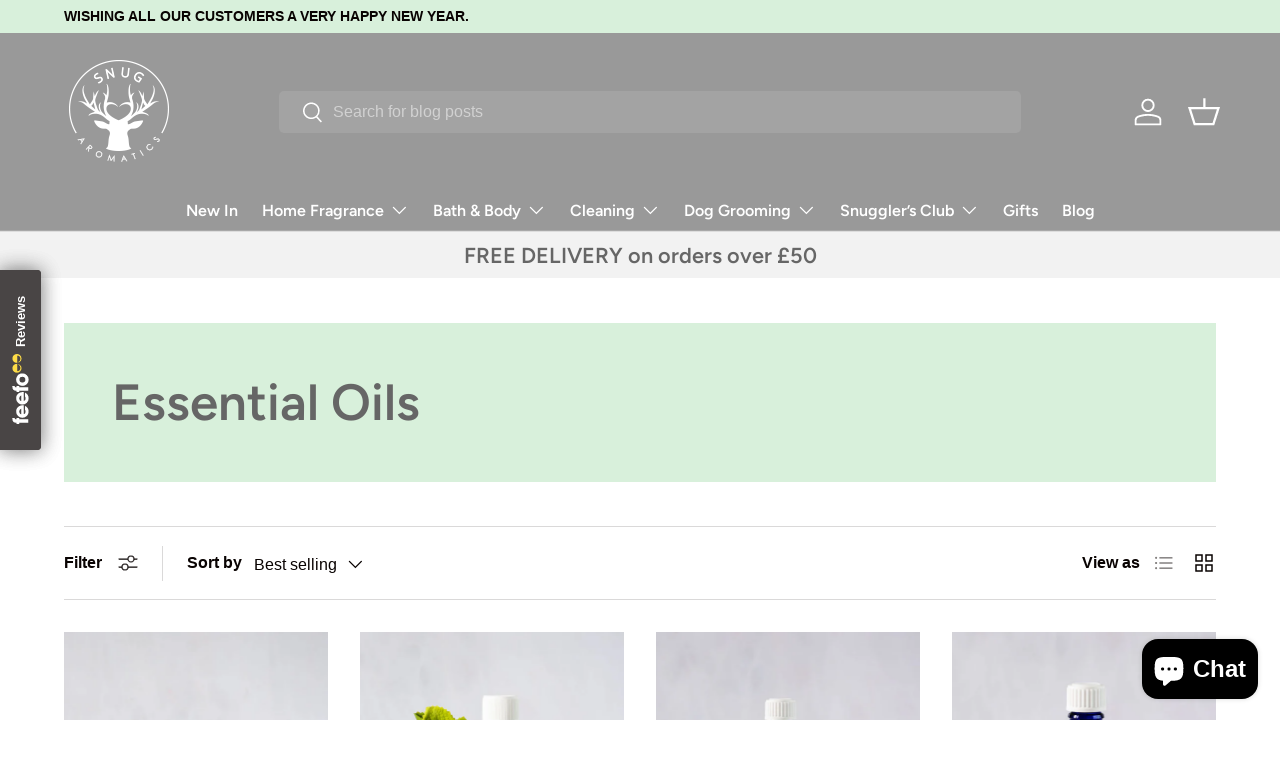

--- FILE ---
content_type: text/html; charset=utf-8
request_url: https://snugaromatics.com/collections/essential-oils
body_size: 53195
content:
<!doctype html>
<html class="no-js" lang="en" dir="ltr">
<head><meta charset="utf-8">
<meta name="viewport" content="width=device-width,initial-scale=1">
<title>Essential Oils &ndash; snugaromatics</title><link rel="canonical" href="https://snugaromatics.com/collections/essential-oils"><link rel="icon" href="//snugaromatics.com/cdn/shop/files/snug-aromatics-favicon.png?crop=center&height=48&v=1741964307&width=48" type="image/png">
  <link rel="apple-touch-icon" href="//snugaromatics.com/cdn/shop/files/snug-aromatics-favicon.png?crop=center&height=180&v=1741964307&width=180"><meta property="og:site_name" content="snugaromatics">
<meta property="og:url" content="https://snugaromatics.com/collections/essential-oils">
<meta property="og:title" content="Essential Oils">
<meta property="og:type" content="product.group">
<meta property="og:description" content="Surround your senses with our expert blend aromatics. Luxury home, bath &amp; body fragrance products as well as our new cleaning range. Order online today."><meta property="og:image" content="http://snugaromatics.com/cdn/shop/collections/image.jpg?crop=center&height=1200&v=1726549418&width=1200">
  <meta property="og:image:secure_url" content="https://snugaromatics.com/cdn/shop/collections/image.jpg?crop=center&height=1200&v=1726549418&width=1200">
  <meta property="og:image:width" content="1024">
  <meta property="og:image:height" content="569"><meta name="twitter:card" content="summary_large_image">
<meta name="twitter:title" content="Essential Oils">
<meta name="twitter:description" content="Surround your senses with our expert blend aromatics. Luxury home, bath &amp; body fragrance products as well as our new cleaning range. Order online today.">
<link rel="preload" href="//snugaromatics.com/cdn/shop/t/13/assets/main.css?v=117877229988737664671750672124" as="style"><style data-shopify>
@font-face {
  font-family: Figtree;
  font-weight: 600;
  font-style: normal;
  font-display: swap;
  src: url("//snugaromatics.com/cdn/fonts/figtree/figtree_n6.9d1ea52bb49a0a86cfd1b0383d00f83d3fcc14de.woff2") format("woff2"),
       url("//snugaromatics.com/cdn/fonts/figtree/figtree_n6.f0fcdea525a0e47b2ae4ab645832a8e8a96d31d3.woff") format("woff");
}
@font-face {
  font-family: Figtree;
  font-weight: 600;
  font-style: normal;
  font-display: swap;
  src: url("//snugaromatics.com/cdn/fonts/figtree/figtree_n6.9d1ea52bb49a0a86cfd1b0383d00f83d3fcc14de.woff2") format("woff2"),
       url("//snugaromatics.com/cdn/fonts/figtree/figtree_n6.f0fcdea525a0e47b2ae4ab645832a8e8a96d31d3.woff") format("woff");
}
:root {
      --bg-color: 255 255 255 / 1.0;
      --bg-color-og: 255 255 255 / 1.0;
      --heading-color: 9 3 2;
      --text-color: 9 3 2;
      --text-color-og: 9 3 2;
      --scrollbar-color: 9 3 2;
      --link-color: 88 144 80;
      --link-color-og: 88 144 80;
      --star-color: 88 144 80;--swatch-border-color-default: 206 205 204;
        --swatch-border-color-active: 132 129 129;
        --swatch-card-size: 24px;
        --swatch-variant-picker-size: 64px;--color-scheme-1-bg: 242 242 242 / 1.0;
      --color-scheme-1-grad: ;
      --color-scheme-1-heading: 102 102 102;
      --color-scheme-1-text: 102 102 102;
      --color-scheme-1-btn-bg: 88 144 80;
      --color-scheme-1-btn-text: 255 255 255;
      --color-scheme-1-btn-bg-hover: 122 167 115;--color-scheme-2-bg: 216 240 219 / 1.0;
      --color-scheme-2-grad: ;
      --color-scheme-2-heading: 102 102 102;
      --color-scheme-2-text: 102 102 102;
      --color-scheme-2-btn-bg: 88 144 80;
      --color-scheme-2-btn-text: 255 255 255;
      --color-scheme-2-btn-bg-hover: 122 167 115;--color-scheme-3-bg: 153 153 153 / 1.0;
      --color-scheme-3-grad: ;
      --color-scheme-3-heading: 255 255 255;
      --color-scheme-3-text: 255 255 255;
      --color-scheme-3-btn-bg: 216 240 219;
      --color-scheme-3-btn-text: 102 102 102;
      --color-scheme-3-btn-bg-hover: 208 225 210;

      --drawer-bg-color: 255 255 255 / 1.0;
      --drawer-text-color: 9 3 2;

      --panel-bg-color: 242 242 242 / 1.0;
      --panel-heading-color: 9 3 2;
      --panel-text-color: 9 3 2;

      --in-stock-text-color: 44 126 63;
      --low-stock-text-color: 210 134 26;
      --very-low-stock-text-color: 180 12 28;
      --no-stock-text-color: 119 119 119;
      --no-stock-backordered-text-color: 119 119 119;

      --error-bg-color: 252 237 238;
      --error-text-color: 180 12 28;
      --success-bg-color: 216 240 219;
      --success-text-color: 88 144 80;
      --info-bg-color: 228 237 250;
      --info-text-color: 26 102 210;

      --heading-font-family: Figtree, sans-serif;
      --heading-font-style: normal;
      --heading-font-weight: 600;
      --heading-scale-start: 6;

      --navigation-font-family: Figtree, sans-serif;
      --navigation-font-style: normal;
      --navigation-font-weight: 600;--heading-text-transform: none;
--subheading-text-transform: none;
      --body-font-family: "system_ui", -apple-system, 'Segoe UI', Roboto, 'Helvetica Neue', 'Noto Sans', 'Liberation Sans', Arial, sans-serif, 'Apple Color Emoji', 'Segoe UI Emoji', 'Segoe UI Symbol', 'Noto Color Emoji';
      --body-font-style: normal;
      --body-font-weight: 400;
      --body-font-size: 16;

      --section-gap: 32;
      --heading-gap: calc(8 * var(--space-unit));--heading-gap: calc(6 * var(--space-unit));--grid-column-gap: 20px;--btn-bg-color: 88 144 80;
      --btn-bg-hover-color: 122 167 115;
      --btn-text-color: 255 255 255;
      --btn-bg-color-og: 88 144 80;
      --btn-text-color-og: 255 255 255;
      --btn-alt-bg-color: 216 240 219;
      --btn-alt-bg-alpha: 1.0;
      --btn-alt-text-color: 9 3 2;
      --btn-border-width: 1px;
      --btn-padding-y: 12px;

      
      --btn-border-radius: 5px;
      

      --btn-lg-border-radius: 50%;
      --btn-icon-border-radius: 50%;
      --input-with-btn-inner-radius: var(--btn-border-radius);

      --input-bg-color: 255 255 255 / 1.0;
      --input-text-color: 9 3 2;
      --input-border-width: 1px;
      --input-border-radius: 4px;
      --textarea-border-radius: 4px;
      --input-border-radius: 5px;
      --input-bg-color-diff-3: #f7f7f7;
      --input-bg-color-diff-6: #f0f0f0;

      --modal-border-radius: 4px;
      --modal-overlay-color: 0 0 0;
      --modal-overlay-opacity: 0.4;
      --drawer-border-radius: 4px;
      --overlay-border-radius: 4px;

      --custom-label-bg-color: 35 2 46 / 1.0;
      --custom-label-text-color: 255 255 255 / 1.0;--sale-label-bg-color: 247 23 53 / 1.0;
      --sale-label-text-color: 255 255 255 / 1.0;--sold-out-label-bg-color: 73 93 99 / 1.0;
      --sold-out-label-text-color: 255 255 255 / 1.0;--new-label-bg-color: 250 200 205 / 1.0;
      --new-label-text-color: 9 3 2 / 1.0;--preorder-label-bg-color: 103 170 249 / 1.0;
      --preorder-label-text-color: 255 255 255 / 1.0;

      --collection-label-color: 0 126 18 / 1.0;

      --page-width: 1590px;
      --gutter-sm: 20px;
      --gutter-md: 32px;
      --gutter-lg: 64px;

      --payment-terms-bg-color: #ffffff;

      --coll-card-bg-color: #f7f7f7;
      --coll-card-border-color: rgba(0,0,0,0);

      --card-highlight-bg-color: #F9F9F9;
      --card-highlight-text-color: 85 85 85;
      --card-highlight-border-color: #E1E1E1;
        
          --aos-animate-duration: 0.6s;
        

        
          --aos-min-width: 0;
        
      

      --reading-width: 48em;
    }

    @media (max-width: 769px) {
      :root {
        --reading-width: 36em;
      }
    }
  </style><link rel="stylesheet" href="//snugaromatics.com/cdn/shop/t/13/assets/main.css?v=117877229988737664671750672124">
  <script src="//snugaromatics.com/cdn/shop/t/13/assets/main.js?v=182340204423554326591750672124" defer="defer"></script><link rel="preload" href="//snugaromatics.com/cdn/fonts/figtree/figtree_n6.9d1ea52bb49a0a86cfd1b0383d00f83d3fcc14de.woff2" as="font" type="font/woff2" crossorigin fetchpriority="high"><script>window.performance && window.performance.mark && window.performance.mark('shopify.content_for_header.start');</script><meta name="google-site-verification" content="ysEuZazstQlZwBHGCj6SZEQIy7WHk4-496apSnUMeEM">
<meta id="shopify-digital-wallet" name="shopify-digital-wallet" content="/31633670188/digital_wallets/dialog">
<meta name="shopify-checkout-api-token" content="5d56cec650a0455c2d1cdb37e50eec3e">
<meta id="in-context-paypal-metadata" data-shop-id="31633670188" data-venmo-supported="false" data-environment="production" data-locale="en_US" data-paypal-v4="true" data-currency="GBP">
<link rel="alternate" type="application/atom+xml" title="Feed" href="/collections/essential-oils.atom" />
<link rel="alternate" type="application/json+oembed" href="https://snugaromatics.com/collections/essential-oils.oembed">
<script async="async" src="/checkouts/internal/preloads.js?locale=en-GB"></script>
<link rel="preconnect" href="https://shop.app" crossorigin="anonymous">
<script async="async" src="https://shop.app/checkouts/internal/preloads.js?locale=en-GB&shop_id=31633670188" crossorigin="anonymous"></script>
<script id="apple-pay-shop-capabilities" type="application/json">{"shopId":31633670188,"countryCode":"GB","currencyCode":"GBP","merchantCapabilities":["supports3DS"],"merchantId":"gid:\/\/shopify\/Shop\/31633670188","merchantName":"snugaromatics","requiredBillingContactFields":["postalAddress","email"],"requiredShippingContactFields":["postalAddress","email"],"shippingType":"shipping","supportedNetworks":["visa","maestro","masterCard","amex","discover","elo"],"total":{"type":"pending","label":"snugaromatics","amount":"1.00"},"shopifyPaymentsEnabled":true,"supportsSubscriptions":true}</script>
<script id="shopify-features" type="application/json">{"accessToken":"5d56cec650a0455c2d1cdb37e50eec3e","betas":["rich-media-storefront-analytics"],"domain":"snugaromatics.com","predictiveSearch":true,"shopId":31633670188,"locale":"en"}</script>
<script>var Shopify = Shopify || {};
Shopify.shop = "snugaromatics.myshopify.com";
Shopify.locale = "en";
Shopify.currency = {"active":"GBP","rate":"1.0"};
Shopify.country = "GB";
Shopify.theme = {"name":"LIVE - 25\/06\/25 (Enterprise)","id":182848520574,"schema_name":"Enterprise","schema_version":"2.0.0","theme_store_id":1657,"role":"main"};
Shopify.theme.handle = "null";
Shopify.theme.style = {"id":null,"handle":null};
Shopify.cdnHost = "snugaromatics.com/cdn";
Shopify.routes = Shopify.routes || {};
Shopify.routes.root = "/";</script>
<script type="module">!function(o){(o.Shopify=o.Shopify||{}).modules=!0}(window);</script>
<script>!function(o){function n(){var o=[];function n(){o.push(Array.prototype.slice.apply(arguments))}return n.q=o,n}var t=o.Shopify=o.Shopify||{};t.loadFeatures=n(),t.autoloadFeatures=n()}(window);</script>
<script>
  window.ShopifyPay = window.ShopifyPay || {};
  window.ShopifyPay.apiHost = "shop.app\/pay";
  window.ShopifyPay.redirectState = null;
</script>
<script id="shop-js-analytics" type="application/json">{"pageType":"collection"}</script>
<script defer="defer" async type="module" src="//snugaromatics.com/cdn/shopifycloud/shop-js/modules/v2/client.init-shop-cart-sync_BApSsMSl.en.esm.js"></script>
<script defer="defer" async type="module" src="//snugaromatics.com/cdn/shopifycloud/shop-js/modules/v2/chunk.common_CBoos6YZ.esm.js"></script>
<script type="module">
  await import("//snugaromatics.com/cdn/shopifycloud/shop-js/modules/v2/client.init-shop-cart-sync_BApSsMSl.en.esm.js");
await import("//snugaromatics.com/cdn/shopifycloud/shop-js/modules/v2/chunk.common_CBoos6YZ.esm.js");

  window.Shopify.SignInWithShop?.initShopCartSync?.({"fedCMEnabled":true,"windoidEnabled":true});

</script>
<script>
  window.Shopify = window.Shopify || {};
  if (!window.Shopify.featureAssets) window.Shopify.featureAssets = {};
  window.Shopify.featureAssets['shop-js'] = {"shop-cart-sync":["modules/v2/client.shop-cart-sync_DJczDl9f.en.esm.js","modules/v2/chunk.common_CBoos6YZ.esm.js"],"init-fed-cm":["modules/v2/client.init-fed-cm_BzwGC0Wi.en.esm.js","modules/v2/chunk.common_CBoos6YZ.esm.js"],"shop-button":["modules/v2/client.shop-button_D_JX508o.en.esm.js","modules/v2/chunk.common_CBoos6YZ.esm.js"],"init-windoid":["modules/v2/client.init-windoid_BS26ThXS.en.esm.js","modules/v2/chunk.common_CBoos6YZ.esm.js"],"init-shop-cart-sync":["modules/v2/client.init-shop-cart-sync_BApSsMSl.en.esm.js","modules/v2/chunk.common_CBoos6YZ.esm.js"],"shop-cash-offers":["modules/v2/client.shop-cash-offers_DthCPNIO.en.esm.js","modules/v2/chunk.common_CBoos6YZ.esm.js","modules/v2/chunk.modal_Bu1hFZFC.esm.js"],"shop-toast-manager":["modules/v2/client.shop-toast-manager_tEhgP2F9.en.esm.js","modules/v2/chunk.common_CBoos6YZ.esm.js"],"avatar":["modules/v2/client.avatar_BTnouDA3.en.esm.js"],"init-shop-email-lookup-coordinator":["modules/v2/client.init-shop-email-lookup-coordinator_DFwWcvrS.en.esm.js","modules/v2/chunk.common_CBoos6YZ.esm.js"],"pay-button":["modules/v2/client.pay-button_BuNmcIr_.en.esm.js","modules/v2/chunk.common_CBoos6YZ.esm.js"],"init-customer-accounts":["modules/v2/client.init-customer-accounts_C0Oh2ljF.en.esm.js","modules/v2/client.shop-login-button_DwLgFT0K.en.esm.js","modules/v2/chunk.common_CBoos6YZ.esm.js","modules/v2/chunk.modal_Bu1hFZFC.esm.js"],"shop-login-button":["modules/v2/client.shop-login-button_DwLgFT0K.en.esm.js","modules/v2/chunk.common_CBoos6YZ.esm.js","modules/v2/chunk.modal_Bu1hFZFC.esm.js"],"init-customer-accounts-sign-up":["modules/v2/client.init-customer-accounts-sign-up_TlVCiykN.en.esm.js","modules/v2/client.shop-login-button_DwLgFT0K.en.esm.js","modules/v2/chunk.common_CBoos6YZ.esm.js","modules/v2/chunk.modal_Bu1hFZFC.esm.js"],"init-shop-for-new-customer-accounts":["modules/v2/client.init-shop-for-new-customer-accounts_DrjXSI53.en.esm.js","modules/v2/client.shop-login-button_DwLgFT0K.en.esm.js","modules/v2/chunk.common_CBoos6YZ.esm.js","modules/v2/chunk.modal_Bu1hFZFC.esm.js"],"shop-follow-button":["modules/v2/client.shop-follow-button_C5D3XtBb.en.esm.js","modules/v2/chunk.common_CBoos6YZ.esm.js","modules/v2/chunk.modal_Bu1hFZFC.esm.js"],"checkout-modal":["modules/v2/client.checkout-modal_8TC_1FUY.en.esm.js","modules/v2/chunk.common_CBoos6YZ.esm.js","modules/v2/chunk.modal_Bu1hFZFC.esm.js"],"lead-capture":["modules/v2/client.lead-capture_Cq0gfm7I.en.esm.js","modules/v2/chunk.common_CBoos6YZ.esm.js","modules/v2/chunk.modal_Bu1hFZFC.esm.js"],"shop-login":["modules/v2/client.shop-login_BmtnoEUo.en.esm.js","modules/v2/chunk.common_CBoos6YZ.esm.js","modules/v2/chunk.modal_Bu1hFZFC.esm.js"],"payment-terms":["modules/v2/client.payment-terms_BHOWV7U_.en.esm.js","modules/v2/chunk.common_CBoos6YZ.esm.js","modules/v2/chunk.modal_Bu1hFZFC.esm.js"]};
</script>
<script>(function() {
  var isLoaded = false;
  function asyncLoad() {
    if (isLoaded) return;
    isLoaded = true;
    var urls = ["https:\/\/chimpstatic.com\/mcjs-connected\/js\/users\/23c90e9bd602ab1ba19cbf350\/120989da89fe049d2b52481c8.js?shop=snugaromatics.myshopify.com","https:\/\/ufe.helixo.co\/scripts\/sdk.min.js?shop=snugaromatics.myshopify.com","https:\/\/reorderify.onrender.com\/reorderify.js?shop=snugaromatics.myshopify.com"];
    for (var i = 0; i < urls.length; i++) {
      var s = document.createElement('script');
      s.type = 'text/javascript';
      s.async = true;
      s.src = urls[i];
      var x = document.getElementsByTagName('script')[0];
      x.parentNode.insertBefore(s, x);
    }
  };
  if(window.attachEvent) {
    window.attachEvent('onload', asyncLoad);
  } else {
    window.addEventListener('load', asyncLoad, false);
  }
})();</script>
<script id="__st">var __st={"a":31633670188,"offset":0,"reqid":"ac87a2ff-01da-458a-bc4b-2b5a4cb0e347-1768848736","pageurl":"snugaromatics.com\/collections\/essential-oils","u":"f021ec5a7872","p":"collection","rtyp":"collection","rid":182217244716};</script>
<script>window.ShopifyPaypalV4VisibilityTracking = true;</script>
<script id="captcha-bootstrap">!function(){'use strict';const t='contact',e='account',n='new_comment',o=[[t,t],['blogs',n],['comments',n],[t,'customer']],c=[[e,'customer_login'],[e,'guest_login'],[e,'recover_customer_password'],[e,'create_customer']],r=t=>t.map((([t,e])=>`form[action*='/${t}']:not([data-nocaptcha='true']) input[name='form_type'][value='${e}']`)).join(','),a=t=>()=>t?[...document.querySelectorAll(t)].map((t=>t.form)):[];function s(){const t=[...o],e=r(t);return a(e)}const i='password',u='form_key',d=['recaptcha-v3-token','g-recaptcha-response','h-captcha-response',i],f=()=>{try{return window.sessionStorage}catch{return}},m='__shopify_v',_=t=>t.elements[u];function p(t,e,n=!1){try{const o=window.sessionStorage,c=JSON.parse(o.getItem(e)),{data:r}=function(t){const{data:e,action:n}=t;return t[m]||n?{data:e,action:n}:{data:t,action:n}}(c);for(const[e,n]of Object.entries(r))t.elements[e]&&(t.elements[e].value=n);n&&o.removeItem(e)}catch(o){console.error('form repopulation failed',{error:o})}}const l='form_type',E='cptcha';function T(t){t.dataset[E]=!0}const w=window,h=w.document,L='Shopify',v='ce_forms',y='captcha';let A=!1;((t,e)=>{const n=(g='f06e6c50-85a8-45c8-87d0-21a2b65856fe',I='https://cdn.shopify.com/shopifycloud/storefront-forms-hcaptcha/ce_storefront_forms_captcha_hcaptcha.v1.5.2.iife.js',D={infoText:'Protected by hCaptcha',privacyText:'Privacy',termsText:'Terms'},(t,e,n)=>{const o=w[L][v],c=o.bindForm;if(c)return c(t,g,e,D).then(n);var r;o.q.push([[t,g,e,D],n]),r=I,A||(h.body.append(Object.assign(h.createElement('script'),{id:'captcha-provider',async:!0,src:r})),A=!0)});var g,I,D;w[L]=w[L]||{},w[L][v]=w[L][v]||{},w[L][v].q=[],w[L][y]=w[L][y]||{},w[L][y].protect=function(t,e){n(t,void 0,e),T(t)},Object.freeze(w[L][y]),function(t,e,n,w,h,L){const[v,y,A,g]=function(t,e,n){const i=e?o:[],u=t?c:[],d=[...i,...u],f=r(d),m=r(i),_=r(d.filter((([t,e])=>n.includes(e))));return[a(f),a(m),a(_),s()]}(w,h,L),I=t=>{const e=t.target;return e instanceof HTMLFormElement?e:e&&e.form},D=t=>v().includes(t);t.addEventListener('submit',(t=>{const e=I(t);if(!e)return;const n=D(e)&&!e.dataset.hcaptchaBound&&!e.dataset.recaptchaBound,o=_(e),c=g().includes(e)&&(!o||!o.value);(n||c)&&t.preventDefault(),c&&!n&&(function(t){try{if(!f())return;!function(t){const e=f();if(!e)return;const n=_(t);if(!n)return;const o=n.value;o&&e.removeItem(o)}(t);const e=Array.from(Array(32),(()=>Math.random().toString(36)[2])).join('');!function(t,e){_(t)||t.append(Object.assign(document.createElement('input'),{type:'hidden',name:u})),t.elements[u].value=e}(t,e),function(t,e){const n=f();if(!n)return;const o=[...t.querySelectorAll(`input[type='${i}']`)].map((({name:t})=>t)),c=[...d,...o],r={};for(const[a,s]of new FormData(t).entries())c.includes(a)||(r[a]=s);n.setItem(e,JSON.stringify({[m]:1,action:t.action,data:r}))}(t,e)}catch(e){console.error('failed to persist form',e)}}(e),e.submit())}));const S=(t,e)=>{t&&!t.dataset[E]&&(n(t,e.some((e=>e===t))),T(t))};for(const o of['focusin','change'])t.addEventListener(o,(t=>{const e=I(t);D(e)&&S(e,y())}));const B=e.get('form_key'),M=e.get(l),P=B&&M;t.addEventListener('DOMContentLoaded',(()=>{const t=y();if(P)for(const e of t)e.elements[l].value===M&&p(e,B);[...new Set([...A(),...v().filter((t=>'true'===t.dataset.shopifyCaptcha))])].forEach((e=>S(e,t)))}))}(h,new URLSearchParams(w.location.search),n,t,e,['guest_login'])})(!0,!0)}();</script>
<script integrity="sha256-4kQ18oKyAcykRKYeNunJcIwy7WH5gtpwJnB7kiuLZ1E=" data-source-attribution="shopify.loadfeatures" defer="defer" src="//snugaromatics.com/cdn/shopifycloud/storefront/assets/storefront/load_feature-a0a9edcb.js" crossorigin="anonymous"></script>
<script crossorigin="anonymous" defer="defer" src="//snugaromatics.com/cdn/shopifycloud/storefront/assets/shopify_pay/storefront-65b4c6d7.js?v=20250812"></script>
<script data-source-attribution="shopify.dynamic_checkout.dynamic.init">var Shopify=Shopify||{};Shopify.PaymentButton=Shopify.PaymentButton||{isStorefrontPortableWallets:!0,init:function(){window.Shopify.PaymentButton.init=function(){};var t=document.createElement("script");t.src="https://snugaromatics.com/cdn/shopifycloud/portable-wallets/latest/portable-wallets.en.js",t.type="module",document.head.appendChild(t)}};
</script>
<script data-source-attribution="shopify.dynamic_checkout.buyer_consent">
  function portableWalletsHideBuyerConsent(e){var t=document.getElementById("shopify-buyer-consent"),n=document.getElementById("shopify-subscription-policy-button");t&&n&&(t.classList.add("hidden"),t.setAttribute("aria-hidden","true"),n.removeEventListener("click",e))}function portableWalletsShowBuyerConsent(e){var t=document.getElementById("shopify-buyer-consent"),n=document.getElementById("shopify-subscription-policy-button");t&&n&&(t.classList.remove("hidden"),t.removeAttribute("aria-hidden"),n.addEventListener("click",e))}window.Shopify?.PaymentButton&&(window.Shopify.PaymentButton.hideBuyerConsent=portableWalletsHideBuyerConsent,window.Shopify.PaymentButton.showBuyerConsent=portableWalletsShowBuyerConsent);
</script>
<script data-source-attribution="shopify.dynamic_checkout.cart.bootstrap">document.addEventListener("DOMContentLoaded",(function(){function t(){return document.querySelector("shopify-accelerated-checkout-cart, shopify-accelerated-checkout")}if(t())Shopify.PaymentButton.init();else{new MutationObserver((function(e,n){t()&&(Shopify.PaymentButton.init(),n.disconnect())})).observe(document.body,{childList:!0,subtree:!0})}}));
</script>
<link id="shopify-accelerated-checkout-styles" rel="stylesheet" media="screen" href="https://snugaromatics.com/cdn/shopifycloud/portable-wallets/latest/accelerated-checkout-backwards-compat.css" crossorigin="anonymous">
<style id="shopify-accelerated-checkout-cart">
        #shopify-buyer-consent {
  margin-top: 1em;
  display: inline-block;
  width: 100%;
}

#shopify-buyer-consent.hidden {
  display: none;
}

#shopify-subscription-policy-button {
  background: none;
  border: none;
  padding: 0;
  text-decoration: underline;
  font-size: inherit;
  cursor: pointer;
}

#shopify-subscription-policy-button::before {
  box-shadow: none;
}

      </style>
<script id="sections-script" data-sections="header,footer" defer="defer" src="//snugaromatics.com/cdn/shop/t/13/compiled_assets/scripts.js?v=2302"></script>
<script>window.performance && window.performance.mark && window.performance.mark('shopify.content_for_header.end');</script>

    <script src="//snugaromatics.com/cdn/shop/t/13/assets/animate-on-scroll.js?v=15249566486942820451750672124" defer="defer"></script>
    <link rel="stylesheet" href="//snugaromatics.com/cdn/shop/t/13/assets/animate-on-scroll.css?v=116194678796051782541750672124">
  

  <script>document.documentElement.className = document.documentElement.className.replace('no-js', 'js');</script><!-- CC Custom Head Start --><!-- CC Custom Head End --><!-- BEGIN app block: shopify://apps/hulk-product-options/blocks/app-embed/380168ef-9475-4244-a291-f66b189208b5 --><!-- BEGIN app snippet: hulkapps_product_options --><script>
    
        window.hulkapps = {
        shop_slug: "snugaromatics",
        store_id: "snugaromatics.myshopify.com",
        money_format: "£{{amount}}",
        cart: null,
        product: null,
        product_collections: null,
        product_variants: null,
        is_volume_discount: null,
        is_product_option: true,
        product_id: null,
        page_type: null,
        po_url: "https://productoption.hulkapps.com",
        po_proxy_url: "https://snugaromatics.com",
        vd_url: "https://volumediscount.hulkapps.com",
        customer: null,
        hulkapps_extension_js: true

    }
    window.is_hulkpo_installed=true
    

      window.hulkapps.page_type = "cart";
      window.hulkapps.cart = {"note":null,"attributes":{},"original_total_price":0,"total_price":0,"total_discount":0,"total_weight":0.0,"item_count":0,"items":[],"requires_shipping":false,"currency":"GBP","items_subtotal_price":0,"cart_level_discount_applications":[],"checkout_charge_amount":0}
      if (typeof window.hulkapps.cart.items == "object") {
        for (var i=0; i<window.hulkapps.cart.items.length; i++) {
          ["sku", "grams", "vendor", "url", "image", "handle", "requires_shipping", "product_type", "product_description"].map(function(a) {
            delete window.hulkapps.cart.items[i][a]
          })
        }
      }
      window.hulkapps.cart_collections = {}
      

    

</script>

<!-- END app snippet --><!-- END app block --><!-- BEGIN app block: shopify://apps/bold-subscriptions/blocks/bsub-embed/9ceb49f0-5fe5-4b5e-943d-f8af8985167d -->
<script id="bold-subscriptions-app-embed-script" type="text/javascript" defer>
    
        
            if (window.location.href.includes('pages/manage-subscriptions')) {
                const queryParams = new URLSearchParams(window.location.search);
                if(queryParams.has('deep_link') && queryParams.get('deep_link') === 'upsell' &&
                    queryParams.has('type') && queryParams.get('type') === 'upcoming-order-email'
                ) {
                    window.location.href=`/account/login?${queryParams.toString()}&from_msp=true`;
                }
            } else if (window.location.href.includes('/account/login')) {
                document.addEventListener('DOMContentLoaded', function() {
                    const queryParams = new URLSearchParams(window.location.search);
                    if(queryParams.has('from_msp')) {
                        queryParams.delete('from_msp');

                        let form = document.querySelector("#customer_login");

                        if(form) {
                            let input = document.createElement('input');
                            input.type = 'hidden';
                            input.name = 'return_to';
                            input.value = `https://snugaromatics.com/pages/manage-subscriptions?${queryParams.toString()}`;

                            form.appendChild(input);
                        }
                    }
                });
            }
        
    

    window.BOLD = window.BOLD || {};
    window.BOLD.subscriptions = window.BOLD.subscriptions || {};
    window.BOLD.subscriptions.config = window.BOLD.subscriptions.config || {};
    window.BOLD.subscriptions.config.isAppEmbedEnabled = true;
    window.BOLD.subscriptions.classes = window.BOLD.subscriptions.classes || {};
    window.BOLD.subscriptions.patches = window.BOLD.subscriptions.patches || {};
    window.BOLD.subscriptions.patches.maxCheckoutRetries = window.BOLD.subscriptions.patches.maxCheckoutRetries || 200;
    window.BOLD.subscriptions.patches.currentCheckoutRetries = window.BOLD.subscriptions.patches.currentCheckoutRetries || 0;
    window.BOLD.subscriptions.patches.maxCashierPatchAttempts = window.BOLD.subscriptions.patches.maxCashierPatchAttempts || 200;
    window.BOLD.subscriptions.patches.currentCashierPatchAttempts = window.BOLD.subscriptions.patches.currentCashierPatchAttempts || 0;
    window.BOLD.subscriptions.config.platform = 'shopify';
    window.BOLD.subscriptions.config.shopDomain = 'snugaromatics.myshopify.com';
    window.BOLD.subscriptions.config.customDomain = 'snugaromatics.com';
    window.BOLD.subscriptions.config.shopIdentifier = '31633670188';
    window.BOLD.subscriptions.config.cashierUrl = 'https://cashier.boldcommerce.com';
    window.BOLD.subscriptions.config.boldAPIBase = 'https://app-api.boldapps.net/';
    window.BOLD.subscriptions.config.cashierApplicationUUID = '2e6a2bbc-b12b-4255-abdf-a02af85c0d4e';
    window.BOLD.subscriptions.config.appUrl = 'https://sub.boldapps.net';
    window.BOLD.subscriptions.config.currencyCode = 'GBP';
    window.BOLD.subscriptions.config.checkoutType = 'shopify';
    window.BOLD.subscriptions.config.currencyFormat = "£\u0026#123;\u0026#123;amount}}";
    window.BOLD.subscriptions.config.shopCurrencies = [{"id":7776,"currency":"GBP","currency_format":"\u0026pound;\u0026#123;\u0026#123;amount}}","created_at":"2024-10-22 14:44:37","updated_at":"2024-10-22 14:44:37"}];
    window.BOLD.subscriptions.config.shopSettings = {"allow_msp_cancellation":true,"allow_msp_prepaid_renewal":true,"customer_can_pause_subscription":true,"customer_can_change_next_order_date":true,"customer_can_change_order_frequency":true,"customer_can_create_an_additional_order":false,"customer_can_use_passwordless_login":false,"customer_passwordless_login_redirect":false,"customer_can_add_products_to_existing_subscriptions":true,"show_currency_code":true,"stored_payment_method_policy":"required","customer_portal_path":"pages\/manage-subscriptions"};
    window.BOLD.subscriptions.config.customerLoginPath = null;
    window.BOLD.subscriptions.config.isPrepaidEnabled = window.BOLD.subscriptions.config.isPrepaidEnabled || true;
    window.BOLD.subscriptions.config.loadSubscriptionGroupFrom = 'default';
    window.BOLD.subscriptions.config.loadSubscriptionGroupFromTypes = "default";
    window.BOLD.subscriptions.config.cashierPluginOnlyMode = window.BOLD.subscriptions.config.cashierPluginOnlyMode || false;
    if (window.BOLD.subscriptions.config.waitForCheckoutLoader === undefined) {
        window.BOLD.subscriptions.config.waitForCheckoutLoader = true;
    }

    window.BOLD.subscriptions.config.addToCartFormSelectors = window.BOLD.subscriptions.config.addToCartFormSelectors || [];
    window.BOLD.subscriptions.config.addToCartButtonSelectors = window.BOLD.subscriptions.config.addToCartButtonSelectors || [];
    window.BOLD.subscriptions.config.widgetInsertBeforeSelectors = window.BOLD.subscriptions.config.widgetInsertBeforeSelectors || [];
    window.BOLD.subscriptions.config.quickAddToCartButtonSelectors = window.BOLD.subscriptions.config.quickAddToCartButtonSelectors || [];
    window.BOLD.subscriptions.config.cartElementSelectors = window.BOLD.subscriptions.config.cartElementSelectors || [];
    window.BOLD.subscriptions.config.cartTotalElementSelectors = window.BOLD.subscriptions.config.cartTotalElementSelectors || [];
    window.BOLD.subscriptions.config.lineItemSelectors = window.BOLD.subscriptions.config.lineItemSelectors || [];
    window.BOLD.subscriptions.config.lineItemNameSelectors = window.BOLD.subscriptions.config.lineItemNameSelectors || [];
    window.BOLD.subscriptions.config.checkoutButtonSelectors = window.BOLD.subscriptions.config.checkoutButtonSelectors || [];

    window.BOLD.subscriptions.config.featureFlags = window.BOLD.subscriptions.config.featureFlagOverrides || ["BE-2298-Support-Variant-Selections-In-Sub-Groups","BE-3206-shipping-option-api","BE-6519-admin-edit-delivery-methods","BE-6178-Control-Oversell-Rules-For-Recurrences","BE-6887_Reduce_CBP_Chunk_Size","BE-6741-RESTFUL-discount-codes","BE-6925-remove-bold-error-code-from-error-message","BE-6676-enable-embedded-flow"];
    window.BOLD.subscriptions.config.subscriptionProcessingFrequency = '60';
    window.BOLD.subscriptions.config.requireMSPInitialLoadingMessage = true;
    window.BOLD.subscriptions.data = window.BOLD.subscriptions.data || {};

    // Interval text markup template
    window.BOLD.subscriptions.config.lineItemPropertyListSelectors = window.BOLD.subscriptions.config.lineItemPropertyListSelectors || [];
    window.BOLD.subscriptions.config.lineItemPropertyListSelectors.push('dl.definitionList');
    window.BOLD.subscriptions.config.lineItemPropertyListTemplate = window.BOLD.subscriptions.config.lineItemPropertyListTemplate || '<dl class="definitionList"></dl>';
    window.BOLD.subscriptions.config.lineItemPropertyTemplate = window.BOLD.subscriptions.config.lineItemPropertyTemplate || '<dt class="definitionList-key">{{key}}:</dt><dd class="definitionList-value">{{value}}</dd>';

    // Discount text markup template
    window.BOLD.subscriptions.config.discountItemTemplate = window.BOLD.subscriptions.config.discountItemTemplate || '<div class="bold-subscriptions-discount"><div class="bold-subscriptions-discount__details">{{details}}</div><div class="bold-subscriptions-discount__total">{{total}}</div></div>';


    // Constants in XMLHttpRequest are not reliable, so we will create our own
    // reference: https://developer.mozilla.org/en-US/docs/Web/API/XMLHttpRequest/readyState
    window.BOLD.subscriptions.config.XMLHttpRequest = {
        UNSENT:0,            // Client has been created. open() not called yet.
        OPENED: 1,           // open() has been called.
        HEADERS_RECEIVED: 2, // send() has been called, and headers and status are available.
        LOADING: 3,          // Downloading; responseText holds partial data.
        DONE: 4              // The operation is complete.
    };

    window.BOLD.subscriptions.config.assetBaseUrl = 'https://sub.boldapps.net';
    if (window.localStorage && window.localStorage.getItem('boldSubscriptionsAssetBaseUrl')) {
        window.BOLD.subscriptions.config.assetBaseUrl = window.localStorage.getItem('boldSubscriptionsAssetBaseUrl')
    }

    window.BOLD.subscriptions.data.subscriptionGroups = [];
    if (localStorage && localStorage.getItem('boldSubscriptionsSubscriptionGroups')) {
        window.BOLD.subscriptions.data.subscriptionGroups = JSON.parse(localStorage.getItem('boldSubscriptionsSubscriptionGroups'));
    } else {
        window.BOLD.subscriptions.data.subscriptionGroups = [{"id":44504,"billing_rules":[{"id":109863,"subscription_group_id":44504,"interval_name":"Monthly","billing_rule":"FREQ=MONTHLY","custom_billing_rule":""}],"is_subscription_only":false,"allow_prepaid":false,"allow_dynamic_discount":false,"is_prepaid_only":false,"should_continue_prepaid":true,"continue_prepaid_type":"as_prepaid","prepaid_durations":[{"id":43946,"subscription_group_id":44504,"total_duration":1,"discount_type":"percentage","discount_value":0}],"dynamic_discounts":[{"id":2024,"subscription_group_id":44504,"order_number":1,"discount_type":"percentage","discount_value":0}],"selection_options":[{"platform_entity_id":null},{"platform_entity_id":null},{"platform_entity_id":null},{"platform_entity_id":null}],"discount_type":"percentage","percent_discount":20,"fixed_discount":0,"can_add_to_cart":true},{"id":44505,"billing_rules":[{"id":109864,"subscription_group_id":44505,"interval_name":"60 Days","billing_rule":"FREQ=DAILY;INTERVAL=60","custom_billing_rule":""}],"is_subscription_only":false,"allow_prepaid":false,"allow_dynamic_discount":false,"is_prepaid_only":false,"should_continue_prepaid":true,"continue_prepaid_type":"as_prepaid","prepaid_durations":[{"id":43947,"subscription_group_id":44505,"total_duration":1,"discount_type":"percentage","discount_value":0}],"dynamic_discounts":[{"id":826,"subscription_group_id":44505,"order_number":1,"discount_type":"percentage","discount_value":0}],"selection_options":[{"platform_entity_id":null},{"platform_entity_id":null},{"platform_entity_id":null}],"discount_type":"fixed","percent_discount":0,"fixed_discount":0,"can_add_to_cart":true},{"id":47101,"billing_rules":[{"id":116462,"subscription_group_id":47101,"interval_name":"Monthly","billing_rule":"FREQ=MONTHLY","custom_billing_rule":""}],"is_subscription_only":false,"allow_prepaid":false,"allow_dynamic_discount":false,"is_prepaid_only":false,"should_continue_prepaid":true,"continue_prepaid_type":"as_prepaid","prepaid_durations":[{"id":46699,"subscription_group_id":47101,"total_duration":1,"discount_type":"percentage","discount_value":0}],"dynamic_discounts":[{"id":2496,"subscription_group_id":47101,"order_number":1,"discount_type":"percentage","discount_value":0}],"selection_options":[{"platform_entity_id":null}],"discount_type":"fixed","percent_discount":0,"fixed_discount":1000,"can_add_to_cart":true},{"id":47108,"billing_rules":[{"id":116469,"subscription_group_id":47108,"interval_name":"Monthly","billing_rule":"FREQ=MONTHLY","custom_billing_rule":""}],"is_subscription_only":false,"allow_prepaid":false,"allow_dynamic_discount":false,"is_prepaid_only":false,"should_continue_prepaid":true,"continue_prepaid_type":"as_prepaid","prepaid_durations":[{"id":46708,"subscription_group_id":47108,"total_duration":1,"discount_type":"percentage","discount_value":0}],"dynamic_discounts":[{"id":2497,"subscription_group_id":47108,"order_number":1,"discount_type":"percentage","discount_value":0}],"selection_options":[{"platform_entity_id":null}],"discount_type":"fixed","percent_discount":0,"fixed_discount":3000,"can_add_to_cart":true},{"id":47109,"billing_rules":[{"id":116470,"subscription_group_id":47109,"interval_name":"Monthly","billing_rule":"FREQ=MONTHLY","custom_billing_rule":""}],"is_subscription_only":false,"allow_prepaid":false,"allow_dynamic_discount":false,"is_prepaid_only":false,"should_continue_prepaid":true,"continue_prepaid_type":"as_prepaid","prepaid_durations":[{"id":46709,"subscription_group_id":47109,"total_duration":1,"discount_type":"percentage","discount_value":0}],"dynamic_discounts":[{"id":2498,"subscription_group_id":47109,"order_number":1,"discount_type":"percentage","discount_value":0}],"selection_options":[{"platform_entity_id":null}],"discount_type":"fixed","percent_discount":0,"fixed_discount":6000,"can_add_to_cart":true},{"id":47110,"billing_rules":[{"id":116471,"subscription_group_id":47110,"interval_name":"Monthly","billing_rule":"FREQ=MONTHLY","custom_billing_rule":""}],"is_subscription_only":false,"allow_prepaid":false,"allow_dynamic_discount":false,"is_prepaid_only":false,"should_continue_prepaid":true,"continue_prepaid_type":"as_prepaid","prepaid_durations":[{"id":46710,"subscription_group_id":47110,"total_duration":1,"discount_type":"percentage","discount_value":0}],"dynamic_discounts":[{"id":2499,"subscription_group_id":47110,"order_number":1,"discount_type":"percentage","discount_value":0}],"selection_options":[{"platform_entity_id":null}],"discount_type":"fixed","percent_discount":0,"fixed_discount":12000,"can_add_to_cart":true},{"id":47112,"billing_rules":[{"id":116481,"subscription_group_id":47112,"interval_name":"Monthly","billing_rule":"FREQ=MONTHLY","custom_billing_rule":""}],"is_subscription_only":false,"allow_prepaid":false,"allow_dynamic_discount":false,"is_prepaid_only":false,"should_continue_prepaid":true,"continue_prepaid_type":"as_prepaid","prepaid_durations":[{"id":46712,"subscription_group_id":47112,"total_duration":1,"discount_type":"percentage","discount_value":0}],"dynamic_discounts":[{"id":2500,"subscription_group_id":47112,"order_number":1,"discount_type":"percentage","discount_value":0}],"selection_options":[{"platform_entity_id":null}],"discount_type":"fixed","percent_discount":0,"fixed_discount":800,"can_add_to_cart":true},{"id":47118,"billing_rules":[{"id":116487,"subscription_group_id":47118,"interval_name":"Monthly","billing_rule":"FREQ=MONTHLY","custom_billing_rule":""}],"is_subscription_only":false,"allow_prepaid":false,"allow_dynamic_discount":false,"is_prepaid_only":false,"should_continue_prepaid":true,"continue_prepaid_type":"as_prepaid","prepaid_durations":[{"id":46721,"subscription_group_id":47118,"total_duration":1,"discount_type":"percentage","discount_value":0}],"dynamic_discounts":[{"id":2501,"subscription_group_id":47118,"order_number":1,"discount_type":"percentage","discount_value":0}],"selection_options":[{"platform_entity_id":null}],"discount_type":"fixed","percent_discount":0,"fixed_discount":2000,"can_add_to_cart":true},{"id":52527,"billing_rules":[{"id":125836,"subscription_group_id":52527,"interval_name":"60 days","billing_rule":"FREQ=DAILY;INTERVAL=60","custom_billing_rule":""}],"is_subscription_only":false,"allow_prepaid":false,"allow_dynamic_discount":false,"is_prepaid_only":false,"should_continue_prepaid":true,"continue_prepaid_type":"as_prepaid","prepaid_durations":[{"id":52846,"subscription_group_id":52527,"total_duration":1,"discount_type":"percentage","discount_value":0}],"dynamic_discounts":[{"id":4324,"subscription_group_id":52527,"order_number":1,"discount_type":"percentage","discount_value":0}],"selection_options":[{"platform_entity_id":null}],"discount_type":"fixed","percent_discount":0,"fixed_discount":500,"can_add_to_cart":true}];
    }

    window.BOLD.subscriptions.isFeatureFlagEnabled = function (featureFlag) {
        for (var i = 0; i < window.BOLD.subscriptions.config.featureFlags.length; i++) {
            if (window.BOLD.subscriptions.config.featureFlags[i] === featureFlag){
                return true;
            }
        }
        return false;
    }

    window.BOLD.subscriptions.logger = {
        tag: "bold_subscriptions",
        // the bold subscriptions log level
        // 0 - errors (default)
        // 1 - warnings + errors
        // 2 - info + warnings + errors
        // use window.localStorage.setItem('boldSubscriptionsLogLevel', x) to set the log level
        levels: {
            ERROR: 0,
            WARN: 1,
            INFO: 2,
        },
        level: parseInt((window.localStorage && window.localStorage.getItem('boldSubscriptionsLogLevel')) || "0", 10),
        _log: function(callArgs, level) {
            if (!window.console) {
                return null;
            }

            if (window.BOLD.subscriptions.logger.level < level) {
                return;
            }

            var params = Array.prototype.slice.call(callArgs);
            params.unshift(window.BOLD.subscriptions.logger.tag);

            switch (level) {
                case window.BOLD.subscriptions.logger.levels.INFO:
                    console.info.apply(null, params);
                    return;
                case window.BOLD.subscriptions.logger.levels.WARN:
                    console.warn.apply(null, params);
                    return;
                case window.BOLD.subscriptions.logger.levels.ERROR:
                    console.error.apply(null, params);
                    return;
                default:
                    console.log.apply(null, params);
                    return;
            }
        },
        info: function() {
            window.BOLD.subscriptions.logger._log(arguments, window.BOLD.subscriptions.logger.levels.INFO);
        },
        warn: function() {
            window.BOLD.subscriptions.logger._log(arguments, window.BOLD.subscriptions.logger.levels.WARN);
        },
        error: function() {
            window.BOLD.subscriptions.logger._log(arguments, window.BOLD.subscriptions.logger.levels.ERROR);
        }
    }

    window.BOLD.subscriptions.shouldLoadSubscriptionGroupFromAPI = function() {
        return window.BOLD.subscriptions.config.loadSubscriptionGroupFrom === window.BOLD.subscriptions.config.loadSubscriptionGroupFromTypes['BSUB_API'];
    }

    window.BOLD.subscriptions.getSubscriptionGroupFromProductId = function (productId) {
        var data = window.BOLD.subscriptions.data;
        var foundGroup = null;
        for (var i = 0; i < data.subscriptionGroups.length; i += 1) {
            var subscriptionGroup = data.subscriptionGroups[i];
            for (var j = 0; j < subscriptionGroup.selection_options.length; j += 1) {
                var selectionOption = subscriptionGroup.selection_options[j];
                if (selectionOption.platform_entity_id === productId.toString()) {
                    foundGroup = subscriptionGroup;
                    break;
                }
            }
            if (foundGroup) {
                break;
            }
        }
        return foundGroup;
    };

    window.BOLD.subscriptions.getSubscriptionGroupById = function(subGroupId) {
        var subscriptionGroups = window.BOLD.subscriptions.data.subscriptionGroups;

        for (var i = 0; i < subscriptionGroups.length; i += 1) {
            var subGroup = subscriptionGroups[i];
            if (subGroup.id === subGroupId) {
                return subGroup;
            }
        }

        return null;
    };

    window.BOLD.subscriptions.addSubscriptionGroup = function (subscriptionGroup) {
        if(!window.BOLD.subscriptions.getSubscriptionGroupById(subscriptionGroup.id))
        {
            window.BOLD.subscriptions.data.subscriptionGroups.push(subscriptionGroup);
        }
    }

    window.BOLD.subscriptions.getSubscriptionGroupPrepaidDurationById = function(subscriptionGroupId, prepaidDurationId) {
        var subscriptionGroup = window.BOLD.subscriptions.getSubscriptionGroupById(subscriptionGroupId);

        if (
            !subscriptionGroup
            || !subscriptionGroup.prepaid_durations
            || !subscriptionGroup.prepaid_durations.length
        ) {
            return null;
        }

        for (var i = 0; i < subscriptionGroup.prepaid_durations.length; i++) {
            var prepaidDuration = subscriptionGroup.prepaid_durations[i];
            if (prepaidDuration.id === prepaidDurationId) {
                return prepaidDuration;
            }
        }

        return null;
    }

    window.BOLD.subscriptions.getSubscriptionGroupBillingRuleById = function(subGroup, billingRuleId) {
        for (var i = 0; i < subGroup.billing_rules.length; i += 1) {
            var billingRule = subGroup.billing_rules[i];
            if (billingRule.id === billingRuleId) {
                return billingRule;
            }
        }

        return null;
    };

    window.BOLD.subscriptions.toggleDisabledAddToCartButtons = function(d) {
        var addToCartForms = document.querySelectorAll(window.BOLD.subscriptions.config.addToCartFormSelectors.join(','));
        var disable = !!d;
        for (var i = 0; i < addToCartForms.length; i++) {
            var addToCartForm = addToCartForms[i];
            var productId = window.BOLD.subscriptions.getProductIdFromAddToCartForm(addToCartForm);
            var subscriptionGroup = window.BOLD.subscriptions.getSubscriptionGroupFromProductId(productId);

            if(window.BOLD.subscriptions.isFeatureFlagEnabled('BS2-4659_improve_large_group_selection') ) {
                if (subscriptionGroup || window.BOLD.subscriptions.shouldLoadSubscriptionGroupFromAPI()) {
                    var addToCartButtons = addToCartForm.querySelectorAll(window.BOLD.subscriptions.config.addToCartButtonSelectors.join(','));
                    for (var j = 0; j < addToCartButtons.length; j++) {
                        var addToCartButton = addToCartButtons[j];
                        var toggleAction = disable ?  addToCartButton.setAttribute : addToCartButton.removeAttribute;

                        addToCartButton.disabled = disable;
                        toggleAction.call(addToCartButton, 'data-disabled-by-subscriptions', disable);
                    }
                }
            } else {
                if (subscriptionGroup) {
                    var addToCartButtons = addToCartForm.querySelectorAll(window.BOLD.subscriptions.config.addToCartButtonSelectors.join(','));
                    for (var j = 0; j < addToCartButtons.length; j++) {
                        var addToCartButton = addToCartButtons[j];
                        var toggleAction = disable ?  addToCartButton.setAttribute : addToCartButton.removeAttribute;

                        addToCartButton.disabled = disable;
                        toggleAction.call(addToCartButton, 'data-disabled-by-subscriptions', disable);
                    }
                }
            }

        }
    };

    window.BOLD.subscriptions.disableAddToCartButtons = function () {
        // only disable the add to cart buttons if the app isn't loaded yet
        if (!window.BOLD.subscriptions.app) {
            window.BOLD.subscriptions.toggleDisabledAddToCartButtons(true);
        } else {
            window.BOLD.subscriptions.enableAddToCartButtons();
        }
    };

    window.BOLD.subscriptions.enableAddToCartButtons = function () {
        document.removeEventListener('click', window.BOLD.subscriptions.preventSubscriptionAddToCart);
        window.BOLD.subscriptions.toggleDisabledAddToCartButtons(false);
    };

    window.BOLD.subscriptions.toggleDisabledCheckoutButtons = function(d) {
        var checkoutButtons = document.querySelectorAll(window.BOLD.subscriptions.config.checkoutButtonSelectors.join(','));
        var disable = !!d;
        for (var i = 0; i < checkoutButtons.length; i++) {
            var checkoutButton = checkoutButtons[i];
            var toggleAction = disable ? checkoutButton.setAttribute : checkoutButton.removeAttribute;

            checkoutButton.disabled = disable;
            toggleAction.call(checkoutButton, 'data-disabled-by-subscriptions', disable);
        }
    }

    window.BOLD.subscriptions.disableCheckoutButtons = function() {
        // only disable the checkout buttons if the app isn't loaded yet
        if (!window.BOLD.subscriptions.app) {
            window.BOLD.subscriptions.toggleDisabledCheckoutButtons(true);
        } else {
            window.BOLD.subscriptions.enableCheckoutButtons();
        }
    }

    window.BOLD.subscriptions.enableCheckoutButtons = function() {
        document.removeEventListener('click', window.BOLD.subscriptions.preventCheckout);
        window.BOLD.subscriptions.toggleDisabledCheckoutButtons(false);
    }

    window.BOLD.subscriptions.hasSuccessfulAddToCarts = function() {
        if (typeof(Storage) !== "undefined") {
            var successfulAddToCarts = JSON.parse(
                window.localStorage.getItem('boldSubscriptionsSuccessfulAddToCarts') || '[]'
            );
            if (successfulAddToCarts.length > 0) {
                return true;
            }
        }

        return false;
    }

    window.BOLD.subscriptions.hasPendingAddToCarts = function() {
        if (typeof(Storage) !== "undefined") {
            var pendingAddToCarts = JSON.parse(
                window.localStorage.getItem('boldSubscriptionsPendingAddToCarts') || '[]'
            );
            if (pendingAddToCarts.length > 0) {
                return true;
            }
        }

        return false;
    }

    window.BOLD.subscriptions.addJSAsset = function(src, deferred) {
        var scriptTag = document.getElementById('bold-subscriptions-app-embed-script');
        var jsElement = document.createElement('script');
        jsElement.type = 'text/javascript';
        jsElement.src = src;
        if (deferred) {
           jsElement.defer = true;
        }
        scriptTag.parentNode.insertBefore(jsElement, scriptTag);
    };

    window.BOLD.subscriptions.addCSSAsset = function(href) {
        var scriptTag = document.getElementById('bold-subscriptions-app-embed-script');
        var cssElement = document.createElement('link');
        cssElement.href = href;
        cssElement.rel = 'stylesheet';
        scriptTag.parentNode.insertBefore(cssElement, scriptTag);
    };

    window.BOLD.subscriptions.loadStorefrontAssets = function loadStorefrontAssets() {
        var assets = window.BOLD.subscriptions.config.assets;
        window.BOLD.subscriptions.addCSSAsset(window.BOLD.subscriptions.config.assetBaseUrl + '/static/' + assets['storefront.css']);
        window.BOLD.subscriptions.addJSAsset(window.BOLD.subscriptions.config.assetBaseUrl + '/static/' + assets['storefront.js'], false);
    };

    window.BOLD.subscriptions.loadCustomerPortalAssets = function loadCustomerPortalAssets() {
      if (document.getElementById('customer-portal-root') || document.getElementsByClassName('bsub-express-add-ons-widget')) {
        var assets = window.BOLD.subscriptions.config.assets;
        window.BOLD.subscriptions.addCSSAsset(window.BOLD.subscriptions.config.assetBaseUrl + '/static/' + assets['customer_portal.css']);
        window.BOLD.subscriptions.addJSAsset(window.BOLD.subscriptions.config.assetBaseUrl + '/static/' + assets['customer_portal.js'], true);
      }
    };

    window.BOLD.subscriptions.processManifest = function() {
        if (!window.BOLD.subscriptions.processedManifest) {
            window.BOLD.subscriptions.processedManifest = true;
            window.BOLD.subscriptions.config.assets = JSON.parse(this.responseText);

            
            window.BOLD.subscriptions.loadCustomerPortalAssets();
        }
    };

    window.BOLD.subscriptions.addInitialLoadingMessage = function() {
        var customerPortalNode = document.getElementById('customer-portal-root');
        if (customerPortalNode && window.BOLD.subscriptions.config.requireMSPInitialLoadingMessage) {
            customerPortalNode.innerHTML = '<div class="bold-subscriptions-loader-container"><div class="bold-subscriptions-loader"></div></div>';
        }
    }

    window.BOLD.subscriptions.contentLoaded = function() {
        window.BOLD.subscriptions.data.contentLoadedEventTriggered = true;
        window.BOLD.subscriptions.addInitialLoadingMessage();
        
    };

    window.BOLD.subscriptions.preventSubscriptionAddToCart = function(e) {
        if (e.target.matches(window.BOLD.subscriptions.config.addToCartButtonSelectors.join(',')) && e.target.form) {
            var productId = window.BOLD.subscriptions.getProductIdFromAddToCartForm(e.target.form);
            var subscriptionGroup = window.BOLD.subscriptions.getSubscriptionGroupFromProductId(productId);
            if(window.BOLD.subscriptions.isFeatureFlagEnabled('BS2-4659_improve_large_group_selection'))
            {
                if (subscriptionGroup || window.BOLD.subscriptions.shouldLoadSubscriptionGroupFromAPI()) {
                    // This code prevents products in subscription groups from being added to the cart before the
                    // Subscriptions app fully loads. Once the subscriptions app loads it will re-enable the
                    // buttons. Use window.BOLD.subscriptions.enableAddToCartButtons enable them manually.
                    e.preventDefault();
                    return false;
                }
            } else {
                if (subscriptionGroup) {
                    // This code prevents products in subscription groups from being added to the cart before the
                    // Subscriptions app fully loads. Once the subscriptions app loads it will re-enable the
                    // buttons. Use window.BOLD.subscriptions.enableAddToCartButtons enable them manually.
                    e.preventDefault();
                    return false;
                }
            }

        }
    };

    window.BOLD.subscriptions.preventCheckout = function(e) {
        if (
            e.target.matches(window.BOLD.subscriptions.config.checkoutButtonSelectors.join(','))
            && (window.BOLD.subscriptions.hasSuccessfulAddToCarts() || window.BOLD.subscriptions.hasPendingAddToCarts())
        ) {
            // This code prevents checkouts on the shop until the Subscriptions app fully loads.
            // When the Subscriptions app is ready it will enable the checkout buttons itself.
            // Use window.BOLD.subscriptions.enableCheckoutButtons to enable them manually.
            e.preventDefault();
            return false;
        }
    }

    if (!window.BOLD.subscriptions.config.legacyAssetsLoaded) {
        
        document.addEventListener('DOMContentLoaded', window.BOLD.subscriptions.contentLoaded);
    }

    if (!Element.prototype.matches) {
        Element.prototype.matches =
            Element.prototype.matchesSelector ||
            Element.prototype.mozMatchesSelector ||
            Element.prototype.msMatchesSelector ||
            Element.prototype.oMatchesSelector ||
            Element.prototype.webkitMatchesSelector ||
            function(s) {
                var matches = (this.document || this.ownerDocument).querySelectorAll(s),
                    i = matches.length;
                while (--i >= 0 && matches.item(i) !== this) {}
                return i > -1;
            };
    }

    if (!Element.prototype.closest) {
        Element.prototype.closest = function(s) {
            var el = this;

            do {
                if (Element.prototype.matches.call(el, s)) return el;
                el = el.parentElement || el.parentNode;
            } while (el !== null && el.nodeType === 1);
            return null;
        };
    }

    window.BOLD.subscriptions.setVisibilityOfAdditionalCheckoutButtons = function (isVisible) {
        if (window.BOLD.subscriptions.config.additionalCheckoutSelectors === undefined) {
            return;
        }

        var selectors = window.BOLD.subscriptions.config.additionalCheckoutSelectors;

        for (var i = 0; i < selectors.length; i++) {
            var elements = document.querySelectorAll(selectors[i]);

            for (var j = 0; j < elements.length; j++) {
                elements[j].style.display = isVisible ? 'block' : 'none';
            }
        }
    }

    window.BOLD.subscriptions.hideAdditionalCheckoutButtons = function() {
        window.BOLD.subscriptions.setVisibilityOfAdditionalCheckoutButtons(false);
    };

    window.BOLD.subscriptions.showAdditionalCheckoutButtons = function() {
        window.BOLD.subscriptions.setVisibilityOfAdditionalCheckoutButtons(true);
    };

    window.BOLD.subscriptions.enhanceMspUrls = function(data) {
        var mspUrl = 'https://sub.boldapps.net/shop/19693/customer_portal';
        var elements = document.querySelectorAll("a[href='"+mspUrl+"']");

        if(!elements.length || !data.success) {
            return;
        }

        for (var i = 0; i < elements.length; i++) {
            elements[i].href = elements[i].href + "?jwt="+data.value.jwt+"&customerId="+data.value.customerId;
        }
    };

    if (!window.BOLD.subscriptions.config.legacyAssetsLoaded) {
        window.addEventListener('load', function () {
          if (document.getElementById('customer-portal-root')) {
            window.BOLD.subscriptions.getJWT(window.BOLD.subscriptions.enhanceMspUrls);
          }
        });

        // This will be called immediately
        // Use this anonymous function to avoid polluting the global namespace
        (function() {
            var xhr = new XMLHttpRequest();
            xhr.addEventListener('load', window.BOLD.subscriptions.processManifest);
            xhr.open('GET', window.BOLD.subscriptions.config.assetBaseUrl + '/static/manifest.json?t=' + (new Date()).getTime());
            xhr.send();
        })()
    }

    window.BOLD.subscriptions.patches.patchCashier = function() {
        if (window.BOLD && window.BOLD.checkout) {
            window.BOLD.checkout.disable();
            window.BOLD.checkout.listenerFn = window.BOLD.subscriptions.patches.cashierListenerFn;
            window.BOLD.checkout.enable();
        } else if (window.BOLD.subscriptions.patches.currentCashierPatchAttempts < window.BOLD.subscriptions.patches.maxCashierPatchAttempts) {
            window.BOLD.subscriptions.patches.currentCashierPatchAttempts++;
            setTimeout(window.BOLD.subscriptions.patches.patchCashier, 100);
        }
    };

    window.BOLD.subscriptions.patches.finishCheckout = function(event, form, cart) {
        window.BOLD.subscriptions.patches.currentCheckoutRetries++;

        if (!window.BOLD.subscriptions.app
            && window.BOLD.subscriptions.patches.currentCheckoutRetries < window.BOLD.subscriptions.patches.maxCheckoutRetries
        ) {
            setTimeout(function () { window.BOLD.subscriptions.patches.finishCheckout(event, form, cart); }, 100);
            return;
        } else if (window.BOLD.subscriptions.app) {
            window.BOLD.subscriptions.patches.currentCheckoutRetries = 0;
            window.BOLD.subscriptions.app.addCartParams(form, cart);
        }

        var noSubscriptions = false;
        if ((window.BOLD.subscriptions.app && window.BOLD.subscriptions.app.successfulAddToCarts.length === 0)
            || !window.BOLD.subscriptions.app
        ) {
            noSubscriptions = true;
            event.target.dataset.cashierConfirmedNoPlugins = true;

            if (window.BOLD.subscriptions.setCashierFeatureToken) {
                window.BOLD.subscriptions.setCashierFeatureToken(false);
            }
        }

        if ((noSubscriptions && window.BOLD.subscriptions.config.cashierPluginOnlyMode)
            || (typeof BOLD.checkout.isFeatureRequired === 'function' && !BOLD.checkout.isFeatureRequired())
        ) {
            // send them to the original checkout when in plugin only mode
            // and either BSUB is there but there are no subscription products
            // or BSUB isn't there at all
            if (form.dataset.old_form_action) {
                form.action = form.dataset.old_form_action;
            }
            event.target.click();
        } else {
            // sends them to Cashier since BSUB got a chance to add it's stuff
            // and plugin only mode is not enabled
            form.submit();
        }
    };
</script>
<script id="bold-subscriptions-app-embed-platform-script" type="text/javascript" defer>
    window.BOLD.subscriptions.config.shopPlatformId = '31633670188';
    window.BOLD.subscriptions.config.appSlug = 'subscriptions';

    window.BOLD = window.BOLD || {};
    window.BOLD.subscriptions = window.BOLD.subscriptions || {};
    window.BOLD.subscriptions.data = window.BOLD.subscriptions.data || {};
    window.BOLD.subscriptions.data.platform = window.BOLD.subscriptions.data.platform || {};
    window.BOLD.subscriptions.data.platform.customer = { id: '' };
    window.BOLD.subscriptions.data.platform.product = null;
    window.BOLD.subscriptions.data.platform.products = [];
    window.BOLD.subscriptions.data.platform.variantProductMap = {};

    window.BOLD.subscriptions.addCachedProductData = function(products) {
        // ignore [], null, and undefined
        if (!products) {
            return
        }

        if (!Array.isArray(products)) {
            window.BOLD.subscriptions.logger.warn('products must be an array')
            return
        }

        window.BOLD.subscriptions.data.platform.products.concat(products)

        for (var i = 0; i < products.length; i++) {
            var product = products[i];
            for (var j = 0; j < product.variants.length; j++) {
                var variant = product.variants[j];
                window.BOLD.subscriptions.data.platform.variantProductMap[variant.id] = product;
            }
        }
    }

    
    
    window.BOLD.subscriptions.addCachedProductData([{"id":4899075457068,"title":"Essential oil - Balance","handle":"essential-oil-balance","description":"\u003cp\u003e\u003cspan\u003e10ml bottle of 'Balance' blend of essential oils for use in an oil burner\/electric pod diffuser.  Add 6-10 drops of essential oil into water.\u003c\/span\u003e\u003c\/p\u003e\n\u003cp\u003e \u003c\/p\u003e\n\u003cp\u003e\u003cspan\u003eBalance your body and mind with a lovely blend of calming and restorative oils, including lavender, geranium and citrus essential oils.\u003c\/span\u003e\u003c\/p\u003e","published_at":"2020-04-03T07:12:54+01:00","created_at":"2020-04-03T08:25:31+01:00","vendor":"snugaromatics","type":"","tags":[],"price":1500,"price_min":1500,"price_max":1500,"available":true,"price_varies":false,"compare_at_price":1500,"compare_at_price_min":1500,"compare_at_price_max":1500,"compare_at_price_varies":false,"variants":[{"id":33351311097900,"title":"Default Title","option1":"Default Title","option2":null,"option3":null,"sku":"","requires_shipping":true,"taxable":false,"featured_image":null,"available":true,"name":"Essential oil - Balance","public_title":null,"options":["Default Title"],"price":1500,"weight":0,"compare_at_price":1500,"inventory_management":null,"barcode":"","requires_selling_plan":false,"selling_plan_allocations":[]}],"images":["\/\/snugaromatics.com\/cdn\/shop\/files\/3C3A9599.jpg?v=1715884977","\/\/snugaromatics.com\/cdn\/shop\/files\/3C3A9555_98179dd2-fd45-40f0-a887-1edb1dcfa5e8.jpg?v=1715885029"],"featured_image":"\/\/snugaromatics.com\/cdn\/shop\/files\/3C3A9599.jpg?v=1715884977","options":["Title"],"media":[{"alt":null,"id":31112889794726,"position":1,"preview_image":{"aspect_ratio":1.499,"height":683,"width":1024,"src":"\/\/snugaromatics.com\/cdn\/shop\/files\/3C3A9599.jpg?v=1715884977"},"aspect_ratio":1.499,"height":683,"media_type":"image","src":"\/\/snugaromatics.com\/cdn\/shop\/files\/3C3A9599.jpg?v=1715884977","width":1024},{"alt":null,"id":31112890810534,"position":2,"preview_image":{"aspect_ratio":1.499,"height":683,"width":1024,"src":"\/\/snugaromatics.com\/cdn\/shop\/files\/3C3A9555_98179dd2-fd45-40f0-a887-1edb1dcfa5e8.jpg?v=1715885029"},"aspect_ratio":1.499,"height":683,"media_type":"image","src":"\/\/snugaromatics.com\/cdn\/shop\/files\/3C3A9555_98179dd2-fd45-40f0-a887-1edb1dcfa5e8.jpg?v=1715885029","width":1024}],"requires_selling_plan":false,"selling_plan_groups":[],"content":"\u003cp\u003e\u003cspan\u003e10ml bottle of 'Balance' blend of essential oils for use in an oil burner\/electric pod diffuser.  Add 6-10 drops of essential oil into water.\u003c\/span\u003e\u003c\/p\u003e\n\u003cp\u003e \u003c\/p\u003e\n\u003cp\u003e\u003cspan\u003eBalance your body and mind with a lovely blend of calming and restorative oils, including lavender, geranium and citrus essential oils.\u003c\/span\u003e\u003c\/p\u003e"},{"id":4899141910572,"title":"Essential oil - Embrace","handle":"essential-oil-embrace","description":"\u003cp\u003e\u003cspan\u003e10ml bottle of 'Embrace' blend of essential oils for use in an oil burner\/electric pod diffuser.  Add 6-10 drops of essential oil into water.\u003c\/span\u003e\u003c\/p\u003e\n\u003cp\u003e \u003c\/p\u003e\n\u003cp\u003e\u003cspan\u003eEmbrace contains musky base of patchouli, lavender and citrus essential oils.\u003c\/span\u003e\u003c\/p\u003e","published_at":"2020-04-03T07:12:54+01:00","created_at":"2020-04-03T08:33:29+01:00","vendor":"snugaromatics","type":"","tags":[],"price":1500,"price_min":1500,"price_max":1500,"available":true,"price_varies":false,"compare_at_price":1500,"compare_at_price_min":1500,"compare_at_price_max":1500,"compare_at_price_varies":false,"variants":[{"id":33351498793004,"title":"Default Title","option1":"Default Title","option2":null,"option3":null,"sku":"","requires_shipping":true,"taxable":false,"featured_image":null,"available":true,"name":"Essential oil - Embrace","public_title":null,"options":["Default Title"],"price":1500,"weight":0,"compare_at_price":1500,"inventory_management":null,"barcode":"","requires_selling_plan":false,"selling_plan_allocations":[]}],"images":["\/\/snugaromatics.com\/cdn\/shop\/files\/3C3A9684.jpg?v=1715885168","\/\/snugaromatics.com\/cdn\/shop\/files\/3C3A9653_16abe335-00b7-48f7-9786-71f6217abbd8.jpg?v=1715885211"],"featured_image":"\/\/snugaromatics.com\/cdn\/shop\/files\/3C3A9684.jpg?v=1715885168","options":["Title"],"media":[{"alt":null,"id":31112893038758,"position":1,"preview_image":{"aspect_ratio":1.499,"height":683,"width":1024,"src":"\/\/snugaromatics.com\/cdn\/shop\/files\/3C3A9684.jpg?v=1715885168"},"aspect_ratio":1.499,"height":683,"media_type":"image","src":"\/\/snugaromatics.com\/cdn\/shop\/files\/3C3A9684.jpg?v=1715885168","width":1024},{"alt":null,"id":31112893399206,"position":2,"preview_image":{"aspect_ratio":1.499,"height":683,"width":1024,"src":"\/\/snugaromatics.com\/cdn\/shop\/files\/3C3A9653_16abe335-00b7-48f7-9786-71f6217abbd8.jpg?v=1715885211"},"aspect_ratio":1.499,"height":683,"media_type":"image","src":"\/\/snugaromatics.com\/cdn\/shop\/files\/3C3A9653_16abe335-00b7-48f7-9786-71f6217abbd8.jpg?v=1715885211","width":1024}],"requires_selling_plan":false,"selling_plan_groups":[],"content":"\u003cp\u003e\u003cspan\u003e10ml bottle of 'Embrace' blend of essential oils for use in an oil burner\/electric pod diffuser.  Add 6-10 drops of essential oil into water.\u003c\/span\u003e\u003c\/p\u003e\n\u003cp\u003e \u003c\/p\u003e\n\u003cp\u003e\u003cspan\u003eEmbrace contains musky base of patchouli, lavender and citrus essential oils.\u003c\/span\u003e\u003c\/p\u003e"},{"id":4899254468652,"title":"Essential oil - Halo","handle":"essential-oil-halo","description":"\u003cp\u003e\u003cspan\u003e10ml bottle of 'Halo' blend of essential oils for use in an oil burner\/electric pod diffuser.  Add 6-10 drops of essential oil into water.\u003c\/span\u003e\u003c\/p\u003e\n\u003cp\u003e\u003cspan\u003eThis earthy blend containing woody notes of cedarwood and clove, along with spicy black pepper, bergamot and cardamon.\u003c\/span\u003e\u003c\/p\u003e","published_at":"2020-04-03T07:12:54+01:00","created_at":"2020-04-03T08:46:58+01:00","vendor":"snugaromatics","type":"","tags":[],"price":1500,"price_min":1500,"price_max":1500,"available":true,"price_varies":false,"compare_at_price":1500,"compare_at_price_min":1500,"compare_at_price_max":1500,"compare_at_price_varies":false,"variants":[{"id":33351811760172,"title":"Default Title","option1":"Default Title","option2":null,"option3":null,"sku":"","requires_shipping":true,"taxable":false,"featured_image":null,"available":true,"name":"Essential oil - Halo","public_title":null,"options":["Default Title"],"price":1500,"weight":0,"compare_at_price":1500,"inventory_management":null,"barcode":"","requires_selling_plan":false,"selling_plan_allocations":[]}],"images":["\/\/snugaromatics.com\/cdn\/shop\/files\/3C3A9839.jpg?v=1715885256","\/\/snugaromatics.com\/cdn\/shop\/files\/3C3A9829_569145ed-809c-43d2-9380-4919bbd5f59d.jpg?v=1715885293","\/\/snugaromatics.com\/cdn\/shop\/files\/3C3A9828_42c54e34-da42-4a83-acf5-f84b76b6fd30.jpg?v=1715885327"],"featured_image":"\/\/snugaromatics.com\/cdn\/shop\/files\/3C3A9839.jpg?v=1715885256","options":["Title"],"media":[{"alt":null,"id":31112895660198,"position":1,"preview_image":{"aspect_ratio":1.499,"height":683,"width":1024,"src":"\/\/snugaromatics.com\/cdn\/shop\/files\/3C3A9839.jpg?v=1715885256"},"aspect_ratio":1.499,"height":683,"media_type":"image","src":"\/\/snugaromatics.com\/cdn\/shop\/files\/3C3A9839.jpg?v=1715885256","width":1024},{"alt":null,"id":31112898936998,"position":2,"preview_image":{"aspect_ratio":1.499,"height":683,"width":1024,"src":"\/\/snugaromatics.com\/cdn\/shop\/files\/3C3A9829_569145ed-809c-43d2-9380-4919bbd5f59d.jpg?v=1715885293"},"aspect_ratio":1.499,"height":683,"media_type":"image","src":"\/\/snugaromatics.com\/cdn\/shop\/files\/3C3A9829_569145ed-809c-43d2-9380-4919bbd5f59d.jpg?v=1715885293","width":1024},{"alt":null,"id":31112901984422,"position":3,"preview_image":{"aspect_ratio":1.499,"height":683,"width":1024,"src":"\/\/snugaromatics.com\/cdn\/shop\/files\/3C3A9828_42c54e34-da42-4a83-acf5-f84b76b6fd30.jpg?v=1715885327"},"aspect_ratio":1.499,"height":683,"media_type":"image","src":"\/\/snugaromatics.com\/cdn\/shop\/files\/3C3A9828_42c54e34-da42-4a83-acf5-f84b76b6fd30.jpg?v=1715885327","width":1024}],"requires_selling_plan":false,"selling_plan_groups":[],"content":"\u003cp\u003e\u003cspan\u003e10ml bottle of 'Halo' blend of essential oils for use in an oil burner\/electric pod diffuser.  Add 6-10 drops of essential oil into water.\u003c\/span\u003e\u003c\/p\u003e\n\u003cp\u003e\u003cspan\u003eThis earthy blend containing woody notes of cedarwood and clove, along with spicy black pepper, bergamot and cardamon.\u003c\/span\u003e\u003c\/p\u003e"},{"id":4899286876204,"title":"Essential oil - Hearth","handle":"essential-oil-hearth","description":"\u003cp\u003e\u003cspan\u003e10ml bottle of 'Hearth' blend of essential oils for use in an oil burner\/electric pod diffuser.  Add 6-10 drops of essential oil into water.\u003c\/span\u003e\u003c\/p\u003e\n\u003cp\u003e \u003c\/p\u003e\n\u003cp\u003e\u003cspan\u003eThis comforting Winter scent combines favourites of cinnamon, nutmeg, cedarwood, along with spicy notes of cardamon and sweet vanilla.\u003c\/span\u003e\u003c\/p\u003e","published_at":"2025-09-08T16:12:37+01:00","created_at":"2020-04-03T08:50:15+01:00","vendor":"snugaromatics","type":"","tags":[],"price":1500,"price_min":1500,"price_max":1500,"available":true,"price_varies":false,"compare_at_price":1500,"compare_at_price_min":1500,"compare_at_price_max":1500,"compare_at_price_varies":false,"variants":[{"id":33351925858348,"title":"Default Title","option1":"Default Title","option2":null,"option3":null,"sku":"","requires_shipping":true,"taxable":true,"featured_image":null,"available":true,"name":"Essential oil - Hearth","public_title":null,"options":["Default Title"],"price":1500,"weight":0,"compare_at_price":1500,"inventory_management":null,"barcode":"","requires_selling_plan":false,"selling_plan_allocations":[]}],"images":["\/\/snugaromatics.com\/cdn\/shop\/files\/3C3A9840.jpg?v=1728200553"],"featured_image":"\/\/snugaromatics.com\/cdn\/shop\/files\/3C3A9840.jpg?v=1728200553","options":["Title"],"media":[{"alt":null,"id":62326310207870,"position":1,"preview_image":{"aspect_ratio":1.499,"height":683,"width":1024,"src":"\/\/snugaromatics.com\/cdn\/shop\/files\/3C3A9840.jpg?v=1728200553"},"aspect_ratio":1.499,"height":683,"media_type":"image","src":"\/\/snugaromatics.com\/cdn\/shop\/files\/3C3A9840.jpg?v=1728200553","width":1024}],"requires_selling_plan":false,"selling_plan_groups":[],"content":"\u003cp\u003e\u003cspan\u003e10ml bottle of 'Hearth' blend of essential oils for use in an oil burner\/electric pod diffuser.  Add 6-10 drops of essential oil into water.\u003c\/span\u003e\u003c\/p\u003e\n\u003cp\u003e \u003c\/p\u003e\n\u003cp\u003e\u003cspan\u003eThis comforting Winter scent combines favourites of cinnamon, nutmeg, cedarwood, along with spicy notes of cardamon and sweet vanilla.\u003c\/span\u003e\u003c\/p\u003e"},{"id":5973252047014,"title":"Winter Potpourri - Together","handle":"winter-potpourri-together","description":"\u003cp\u003eExperience the scents of Christmas in a bag with this beautiful potpourri with pine cones, dried oranges, dried mini mandarins and cinnamon stock scented in Together blend which includes cinnamon and sweet orange and a small bottle of essential oil to top up the scent.\u003c\/p\u003e","published_at":"2025-11-07T11:20:15+00:00","created_at":"2020-11-27T14:24:20+00:00","vendor":"snugaromatics","type":"","tags":[],"price":1600,"price_min":1600,"price_max":1600,"available":true,"price_varies":false,"compare_at_price":1500,"compare_at_price_min":1500,"compare_at_price_max":1500,"compare_at_price_varies":false,"variants":[{"id":37173234925734,"title":"Default Title","option1":"Default Title","option2":null,"option3":null,"sku":"","requires_shipping":true,"taxable":true,"featured_image":null,"available":true,"name":"Winter Potpourri - Together","public_title":null,"options":["Default Title"],"price":1600,"weight":0,"compare_at_price":1500,"inventory_management":null,"barcode":"","requires_selling_plan":false,"selling_plan_allocations":[]}],"images":["\/\/snugaromatics.com\/cdn\/shop\/files\/Togetherpotpourri2.jpg?v=1730881120","\/\/snugaromatics.com\/cdn\/shop\/files\/Toghether_potopourri_1.jpg?v=1730881141"],"featured_image":"\/\/snugaromatics.com\/cdn\/shop\/files\/Togetherpotpourri2.jpg?v=1730881120","options":["Title"],"media":[{"alt":null,"id":63074232041854,"position":1,"preview_image":{"aspect_ratio":1.499,"height":683,"width":1024,"src":"\/\/snugaromatics.com\/cdn\/shop\/files\/Togetherpotpourri2.jpg?v=1730881120"},"aspect_ratio":1.499,"height":683,"media_type":"image","src":"\/\/snugaromatics.com\/cdn\/shop\/files\/Togetherpotpourri2.jpg?v=1730881120","width":1024},{"alt":null,"id":63074232402302,"position":2,"preview_image":{"aspect_ratio":1.499,"height":683,"width":1024,"src":"\/\/snugaromatics.com\/cdn\/shop\/files\/Toghether_potopourri_1.jpg?v=1730881141"},"aspect_ratio":1.499,"height":683,"media_type":"image","src":"\/\/snugaromatics.com\/cdn\/shop\/files\/Toghether_potopourri_1.jpg?v=1730881141","width":1024}],"requires_selling_plan":false,"selling_plan_groups":[],"content":"\u003cp\u003eExperience the scents of Christmas in a bag with this beautiful potpourri with pine cones, dried oranges, dried mini mandarins and cinnamon stock scented in Together blend which includes cinnamon and sweet orange and a small bottle of essential oil to top up the scent.\u003c\/p\u003e"},{"id":4899124346924,"title":"Essential oil - Clarity","handle":"essential-oil-clarity","description":"\u003cp\u003e\u003cspan\u003e10ml bottle of 'Clarity' blend of essential oils for use in an oil burner\/electric pod diffuser.  Add 6-10 drops of essential oil into water.\u003c\/span\u003e\u003c\/p\u003e\n\u003cp\u003e\u003cspan\u003eClarity contains essential oils which benefit the respiratory system and can help ease symptoms of colds and flu.  This contains Eucalyptus, which is a decongestant, Cedarwood which helps to break down mucus, peppermint and lavender can help with any fever associated with colds and flu, lemon and rosemary can boost the immune system.\u003c\/span\u003e\u003c\/p\u003e","published_at":"2020-04-03T07:12:54+01:00","created_at":"2020-04-03T08:31:25+01:00","vendor":"snugaromatics","type":"","tags":[],"price":1500,"price_min":1500,"price_max":1500,"available":true,"price_varies":false,"compare_at_price":1500,"compare_at_price_min":1500,"compare_at_price_max":1500,"compare_at_price_varies":false,"variants":[{"id":33351445315628,"title":"Default Title","option1":"Default Title","option2":null,"option3":null,"sku":"","requires_shipping":true,"taxable":false,"featured_image":null,"available":true,"name":"Essential oil - Clarity","public_title":null,"options":["Default Title"],"price":1500,"weight":0,"compare_at_price":1500,"inventory_management":null,"barcode":"","requires_selling_plan":false,"selling_plan_allocations":[]}],"images":["\/\/snugaromatics.com\/cdn\/shop\/files\/3C3A9650.jpg?v=1715885073","\/\/snugaromatics.com\/cdn\/shop\/files\/3C3A9610_bb6b9966-8a92-4a0e-a3c2-4130f0e41a92.jpg?v=1715885117"],"featured_image":"\/\/snugaromatics.com\/cdn\/shop\/files\/3C3A9650.jpg?v=1715885073","options":["Title"],"media":[{"alt":null,"id":31112891596966,"position":1,"preview_image":{"aspect_ratio":1.499,"height":683,"width":1024,"src":"\/\/snugaromatics.com\/cdn\/shop\/files\/3C3A9650.jpg?v=1715885073"},"aspect_ratio":1.499,"height":683,"media_type":"image","src":"\/\/snugaromatics.com\/cdn\/shop\/files\/3C3A9650.jpg?v=1715885073","width":1024},{"alt":null,"id":31112892154022,"position":2,"preview_image":{"aspect_ratio":1.499,"height":683,"width":1024,"src":"\/\/snugaromatics.com\/cdn\/shop\/files\/3C3A9610_bb6b9966-8a92-4a0e-a3c2-4130f0e41a92.jpg?v=1715885117"},"aspect_ratio":1.499,"height":683,"media_type":"image","src":"\/\/snugaromatics.com\/cdn\/shop\/files\/3C3A9610_bb6b9966-8a92-4a0e-a3c2-4130f0e41a92.jpg?v=1715885117","width":1024}],"requires_selling_plan":false,"selling_plan_groups":[],"content":"\u003cp\u003e\u003cspan\u003e10ml bottle of 'Clarity' blend of essential oils for use in an oil burner\/electric pod diffuser.  Add 6-10 drops of essential oil into water.\u003c\/span\u003e\u003c\/p\u003e\n\u003cp\u003e\u003cspan\u003eClarity contains essential oils which benefit the respiratory system and can help ease symptoms of colds and flu.  This contains Eucalyptus, which is a decongestant, Cedarwood which helps to break down mucus, peppermint and lavender can help with any fever associated with colds and flu, lemon and rosemary can boost the immune system.\u003c\/span\u003e\u003c\/p\u003e"},{"id":4899332030508,"title":"Essential oil - Together","handle":"essential-oil-together","description":"\u003cp\u003e\u003cspan\u003e10ml bottle of 'Together' blend of essential oils for use in an oil burner\/electric pod diffuser.  Add 6-10 drops of essential oil into water.\u003c\/span\u003e\u003c\/p\u003e\n\u003cp\u003e \u003c\/p\u003e\n\u003cp\u003e\u003cspan\u003eThe pleasant, warming oils of cinnamon, coupled with sweet citrus essential oils, promoting feelings of happiness and warmth.\u003c\/span\u003e\u003c\/p\u003e","published_at":"2025-09-08T16:13:03+01:00","created_at":"2020-04-03T08:55:01+01:00","vendor":"snugaromatics","type":"","tags":[],"price":1500,"price_min":1500,"price_max":1500,"available":true,"price_varies":false,"compare_at_price":1500,"compare_at_price_min":1500,"compare_at_price_max":1500,"compare_at_price_varies":false,"variants":[{"id":33352067022892,"title":"Default Title","option1":"Default Title","option2":null,"option3":null,"sku":"","requires_shipping":true,"taxable":false,"featured_image":null,"available":true,"name":"Essential oil - Together","public_title":null,"options":["Default Title"],"price":1500,"weight":0,"compare_at_price":1500,"inventory_management":null,"barcode":"","requires_selling_plan":false,"selling_plan_allocations":[]}],"images":["\/\/snugaromatics.com\/cdn\/shop\/files\/3C3A9840.jpg?v=1728200553"],"featured_image":"\/\/snugaromatics.com\/cdn\/shop\/files\/3C3A9840.jpg?v=1728200553","options":["Title"],"media":[{"alt":null,"id":62326310207870,"position":1,"preview_image":{"aspect_ratio":1.499,"height":683,"width":1024,"src":"\/\/snugaromatics.com\/cdn\/shop\/files\/3C3A9840.jpg?v=1728200553"},"aspect_ratio":1.499,"height":683,"media_type":"image","src":"\/\/snugaromatics.com\/cdn\/shop\/files\/3C3A9840.jpg?v=1728200553","width":1024}],"requires_selling_plan":false,"selling_plan_groups":[],"content":"\u003cp\u003e\u003cspan\u003e10ml bottle of 'Together' blend of essential oils for use in an oil burner\/electric pod diffuser.  Add 6-10 drops of essential oil into water.\u003c\/span\u003e\u003c\/p\u003e\n\u003cp\u003e \u003c\/p\u003e\n\u003cp\u003e\u003cspan\u003eThe pleasant, warming oils of cinnamon, coupled with sweet citrus essential oils, promoting feelings of happiness and warmth.\u003c\/span\u003e\u003c\/p\u003e"},{"id":4899376005164,"title":"Essential oil - Verde","handle":"essential-oil-verde","description":"\u003cp\u003e\u003cspan\u003e10ml bottle of 'Verde' blend of essential oils for use in an oil burner\/electric pod diffuser.  Add 6-10 drops of essential oil into water.\u003c\/span\u003e\u003c\/p\u003e\n\u003cp\u003e \u003c\/p\u003e\n\u003cp\u003e\u003cspan\u003eScent of a winter forest with pine, fir, spruce and eucalyptus - a pleasant, balsamic, warm scent with sweet undertones.\u003c\/span\u003e\u003c\/p\u003e","published_at":"2025-09-08T16:13:26+01:00","created_at":"2020-04-03T08:59:46+01:00","vendor":"snugaromatics","type":"","tags":[],"price":1500,"price_min":1500,"price_max":1500,"available":true,"price_varies":false,"compare_at_price":1500,"compare_at_price_min":1500,"compare_at_price_max":1500,"compare_at_price_varies":false,"variants":[{"id":33352186363948,"title":"Default Title","option1":"Default Title","option2":null,"option3":null,"sku":"","requires_shipping":true,"taxable":false,"featured_image":null,"available":true,"name":"Essential oil - Verde","public_title":null,"options":["Default Title"],"price":1500,"weight":0,"compare_at_price":1500,"inventory_management":"shopify","barcode":"","requires_selling_plan":false,"selling_plan_allocations":[]}],"images":["\/\/snugaromatics.com\/cdn\/shop\/files\/3C3A9840.jpg?v=1728200553"],"featured_image":"\/\/snugaromatics.com\/cdn\/shop\/files\/3C3A9840.jpg?v=1728200553","options":["Title"],"media":[{"alt":null,"id":62326310207870,"position":1,"preview_image":{"aspect_ratio":1.499,"height":683,"width":1024,"src":"\/\/snugaromatics.com\/cdn\/shop\/files\/3C3A9840.jpg?v=1728200553"},"aspect_ratio":1.499,"height":683,"media_type":"image","src":"\/\/snugaromatics.com\/cdn\/shop\/files\/3C3A9840.jpg?v=1728200553","width":1024}],"requires_selling_plan":false,"selling_plan_groups":[],"content":"\u003cp\u003e\u003cspan\u003e10ml bottle of 'Verde' blend of essential oils for use in an oil burner\/electric pod diffuser.  Add 6-10 drops of essential oil into water.\u003c\/span\u003e\u003c\/p\u003e\n\u003cp\u003e \u003c\/p\u003e\n\u003cp\u003e\u003cspan\u003eScent of a winter forest with pine, fir, spruce and eucalyptus - a pleasant, balsamic, warm scent with sweet undertones.\u003c\/span\u003e\u003c\/p\u003e"},{"id":5973254832294,"title":"Winter Potpourri - Verde","handle":"winter-potpourri-verde","description":"\u003cp\u003eExperience the scent of a Winter Forrest with this fragranced pine cone potpourri. This beautiful blend of pine, fir needle, spruce, Cedarwood and eucalyptus.\u003c\/p\u003e\n\u003cp\u003eThis 320g bag includes a small bottle of Verde essential oil to refresh the fragrance when required.\u003c\/p\u003e","published_at":"2025-11-07T11:19:42+00:00","created_at":"2020-11-27T14:26:06+00:00","vendor":"snugaromatics","type":"","tags":[],"price":1600,"price_min":1600,"price_max":1600,"available":true,"price_varies":false,"compare_at_price":1500,"compare_at_price_min":1500,"compare_at_price_max":1500,"compare_at_price_varies":false,"variants":[{"id":37173244264614,"title":"Default Title","option1":"Default Title","option2":null,"option3":null,"sku":"","requires_shipping":true,"taxable":true,"featured_image":null,"available":true,"name":"Winter Potpourri - Verde","public_title":null,"options":["Default Title"],"price":1600,"weight":0,"compare_at_price":1500,"inventory_management":null,"barcode":"","requires_selling_plan":false,"selling_plan_allocations":[]}],"images":["\/\/snugaromatics.com\/cdn\/shop\/files\/Verdepotpourri1.jpg?v=1730881198","\/\/snugaromatics.com\/cdn\/shop\/files\/Verde_potpourri_2.jpg?v=1730881219"],"featured_image":"\/\/snugaromatics.com\/cdn\/shop\/files\/Verdepotpourri1.jpg?v=1730881198","options":["Title"],"media":[{"alt":null,"id":63074233942398,"position":1,"preview_image":{"aspect_ratio":1.499,"height":683,"width":1024,"src":"\/\/snugaromatics.com\/cdn\/shop\/files\/Verdepotpourri1.jpg?v=1730881198"},"aspect_ratio":1.499,"height":683,"media_type":"image","src":"\/\/snugaromatics.com\/cdn\/shop\/files\/Verdepotpourri1.jpg?v=1730881198","width":1024},{"alt":null,"id":63074234139006,"position":2,"preview_image":{"aspect_ratio":0.667,"height":1536,"width":1024,"src":"\/\/snugaromatics.com\/cdn\/shop\/files\/Verde_potpourri_2.jpg?v=1730881219"},"aspect_ratio":0.667,"height":1536,"media_type":"image","src":"\/\/snugaromatics.com\/cdn\/shop\/files\/Verde_potpourri_2.jpg?v=1730881219","width":1024}],"requires_selling_plan":false,"selling_plan_groups":[],"content":"\u003cp\u003eExperience the scent of a Winter Forrest with this fragranced pine cone potpourri. This beautiful blend of pine, fir needle, spruce, Cedarwood and eucalyptus.\u003c\/p\u003e\n\u003cp\u003eThis 320g bag includes a small bottle of Verde essential oil to refresh the fragrance when required.\u003c\/p\u003e"},{"id":4899357687852,"title":"Essential oil - Verbena","handle":"essential-oil-verbena","description":"\u003cp\u003e\u003cspan\u003e10ml bottle of 'Verbena' blend of essential oils for use in an oil burner\/electric pod diffuser.  Add 6-10 drops of essential oil into water.\u003c\/span\u003e\u003c\/p\u003e\n\u003cp\u003e \u003c\/p\u003e\n\u003cp\u003e\u003cspan\u003eLemon verbena is renowned for easing stress and tension and is uplifting.\u003c\/span\u003e\u003c\/p\u003e","published_at":"2020-04-03T07:12:54+01:00","created_at":"2020-04-03T08:57:52+01:00","vendor":"snugaromatics","type":"","tags":[],"price":1500,"price_min":1500,"price_max":1500,"available":true,"price_varies":false,"compare_at_price":1500,"compare_at_price_min":1500,"compare_at_price_max":1500,"compare_at_price_varies":false,"variants":[{"id":33352138555436,"title":"Default Title","option1":"Default Title","option2":null,"option3":null,"sku":"","requires_shipping":true,"taxable":false,"featured_image":null,"available":true,"name":"Essential oil - Verbena","public_title":null,"options":["Default Title"],"price":1500,"weight":0,"compare_at_price":1500,"inventory_management":null,"barcode":"","requires_selling_plan":false,"selling_plan_allocations":[]}],"images":["\/\/snugaromatics.com\/cdn\/shop\/files\/3C3A9956.jpg?v=1715885661"],"featured_image":"\/\/snugaromatics.com\/cdn\/shop\/files\/3C3A9956.jpg?v=1715885661","options":["Title"],"media":[{"alt":null,"id":31112920924326,"position":1,"preview_image":{"aspect_ratio":1.8,"height":569,"width":1024,"src":"\/\/snugaromatics.com\/cdn\/shop\/files\/3C3A9956.jpg?v=1715885661"},"aspect_ratio":1.8,"height":569,"media_type":"image","src":"\/\/snugaromatics.com\/cdn\/shop\/files\/3C3A9956.jpg?v=1715885661","width":1024}],"requires_selling_plan":false,"selling_plan_groups":[],"content":"\u003cp\u003e\u003cspan\u003e10ml bottle of 'Verbena' blend of essential oils for use in an oil burner\/electric pod diffuser.  Add 6-10 drops of essential oil into water.\u003c\/span\u003e\u003c\/p\u003e\n\u003cp\u003e \u003c\/p\u003e\n\u003cp\u003e\u003cspan\u003eLemon verbena is renowned for easing stress and tension and is uplifting.\u003c\/span\u003e\u003c\/p\u003e"},{"id":4899309649964,"title":"Essential oil - Lullaby","handle":"essential-oil-lullaby","description":"\u003cp\u003e\u003cspan\u003e10ml bottle of 'Lullaby' blend of essential oils for use in an oil burner\/electric pod diffuser.  Add 6-10 drops of essential oil into water.\u003c\/span\u003e\u003c\/p\u003e\n\u003cp\u003e \u003c\/p\u003e\n\u003cp\u003e\u003cspan\u003eA good nights sleep is crucial to our wellbeing.  The oils in this blend enhance relaxation and aid sleep.  Containing Roman chamomile, lavender, cedarwood and citrus oils.\u003c\/span\u003e\u003c\/p\u003e","published_at":"2020-04-03T07:12:54+01:00","created_at":"2020-04-03T08:52:39+01:00","vendor":"snugaromatics","type":"","tags":[],"price":1500,"price_min":1500,"price_max":1500,"available":true,"price_varies":false,"compare_at_price":1500,"compare_at_price_min":1500,"compare_at_price_max":1500,"compare_at_price_varies":false,"variants":[{"id":33352001093676,"title":"Default Title","option1":"Default Title","option2":null,"option3":null,"sku":"","requires_shipping":true,"taxable":false,"featured_image":null,"available":true,"name":"Essential oil - Lullaby","public_title":null,"options":["Default Title"],"price":1500,"weight":0,"compare_at_price":1500,"inventory_management":null,"barcode":"","requires_selling_plan":false,"selling_plan_allocations":[]}],"images":["\/\/snugaromatics.com\/cdn\/shop\/files\/3C3A9911.jpg?v=1715885477","\/\/snugaromatics.com\/cdn\/shop\/files\/3C3A9601_2a47581c-f080-4258-891e-3102a1a41ae1.jpg?v=1715885496"],"featured_image":"\/\/snugaromatics.com\/cdn\/shop\/files\/3C3A9911.jpg?v=1715885477","options":["Title"],"media":[{"alt":null,"id":31112910667942,"position":1,"preview_image":{"aspect_ratio":1.499,"height":683,"width":1024,"src":"\/\/snugaromatics.com\/cdn\/shop\/files\/3C3A9911.jpg?v=1715885477"},"aspect_ratio":1.499,"height":683,"media_type":"image","src":"\/\/snugaromatics.com\/cdn\/shop\/files\/3C3A9911.jpg?v=1715885477","width":1024},{"alt":null,"id":31112911683750,"position":2,"preview_image":{"aspect_ratio":1.499,"height":683,"width":1024,"src":"\/\/snugaromatics.com\/cdn\/shop\/files\/3C3A9601_2a47581c-f080-4258-891e-3102a1a41ae1.jpg?v=1715885496"},"aspect_ratio":1.499,"height":683,"media_type":"image","src":"\/\/snugaromatics.com\/cdn\/shop\/files\/3C3A9601_2a47581c-f080-4258-891e-3102a1a41ae1.jpg?v=1715885496","width":1024}],"requires_selling_plan":false,"selling_plan_groups":[],"content":"\u003cp\u003e\u003cspan\u003e10ml bottle of 'Lullaby' blend of essential oils for use in an oil burner\/electric pod diffuser.  Add 6-10 drops of essential oil into water.\u003c\/span\u003e\u003c\/p\u003e\n\u003cp\u003e \u003c\/p\u003e\n\u003cp\u003e\u003cspan\u003eA good nights sleep is crucial to our wellbeing.  The oils in this blend enhance relaxation and aid sleep.  Containing Roman chamomile, lavender, cedarwood and citrus oils.\u003c\/span\u003e\u003c\/p\u003e"},{"id":4888970919980,"title":"Essential oil - Aileen","handle":"essential-oil-aileen","description":"\u003cp\u003e10ml bottle of 'Aileen' blend of essential oils for use in an oil burner\/electric pod diffuser.  Add 6-10 drops of essential oil into water.\u003c\/p\u003e\n\u003cp\u003e \u003c\/p\u003e\n\u003cp\u003eAileen blend contains Neroli, lavender and citrus oils.\u003c\/p\u003e","published_at":"2020-04-02T12:48:15+01:00","created_at":"2020-04-02T12:48:15+01:00","vendor":"snugaromatics","type":"","tags":[],"price":1500,"price_min":1500,"price_max":1500,"available":true,"price_varies":false,"compare_at_price":1500,"compare_at_price_min":1500,"compare_at_price_max":1500,"compare_at_price_varies":false,"variants":[{"id":33328720576556,"title":"Default Title","option1":"Default Title","option2":null,"option3":null,"sku":"","requires_shipping":true,"taxable":true,"featured_image":null,"available":true,"name":"Essential oil - Aileen","public_title":null,"options":["Default Title"],"price":1500,"weight":0,"compare_at_price":1500,"inventory_management":null,"barcode":"","requires_selling_plan":false,"selling_plan_allocations":[]}],"images":["\/\/snugaromatics.com\/cdn\/shop\/files\/3C3A9547-2.jpg?v=1715884903","\/\/snugaromatics.com\/cdn\/shop\/files\/3C3A9546.jpg?v=1715884927"],"featured_image":"\/\/snugaromatics.com\/cdn\/shop\/files\/3C3A9547-2.jpg?v=1715884903","options":["Title"],"media":[{"alt":null,"id":31112888287398,"position":1,"preview_image":{"aspect_ratio":1.0,"height":1024,"width":1024,"src":"\/\/snugaromatics.com\/cdn\/shop\/files\/3C3A9547-2.jpg?v=1715884903"},"aspect_ratio":1.0,"height":1024,"media_type":"image","src":"\/\/snugaromatics.com\/cdn\/shop\/files\/3C3A9547-2.jpg?v=1715884903","width":1024},{"alt":null,"id":31112888746150,"position":2,"preview_image":{"aspect_ratio":1.499,"height":683,"width":1024,"src":"\/\/snugaromatics.com\/cdn\/shop\/files\/3C3A9546.jpg?v=1715884927"},"aspect_ratio":1.499,"height":683,"media_type":"image","src":"\/\/snugaromatics.com\/cdn\/shop\/files\/3C3A9546.jpg?v=1715884927","width":1024}],"requires_selling_plan":false,"selling_plan_groups":[],"content":"\u003cp\u003e10ml bottle of 'Aileen' blend of essential oils for use in an oil burner\/electric pod diffuser.  Add 6-10 drops of essential oil into water.\u003c\/p\u003e\n\u003cp\u003e \u003c\/p\u003e\n\u003cp\u003eAileen blend contains Neroli, lavender and citrus oils.\u003c\/p\u003e"},{"id":6791117701286,"title":"Essential oil - Harmony","handle":"essential-oil-harmony-1","description":"\u003cp\u003e10ml bottle of Harmony blend of essential oils for use in an oil burner\/electric pod diffuser.  Add 6-10 drops of essential oil into water.\u003c\/p\u003e\n\u003cp\u003e \u003c\/p\u003e\n\u003cp\u003e\u003cstrong\u003eAbout the Fragrance (Harmony)\u003c\/strong\u003e\u003c\/p\u003e\n\u003cp\u003e\u003cmeta charset=\"utf-8\"\u003e\u003cspan\u003eThis beautiful, luxurious floral blend contains: lavender, geranium, ylang ylang, jasmine, rose and peony.  Allow this scent to transport you to a country garden in full bloom.\u003c\/span\u003e\u003c\/p\u003e","published_at":"2021-05-23T11:11:16+01:00","created_at":"2021-05-23T11:07:47+01:00","vendor":"snugaromatics","type":"","tags":[],"price":1400,"price_min":1400,"price_max":1400,"available":true,"price_varies":false,"compare_at_price":1400,"compare_at_price_min":1400,"compare_at_price_max":1400,"compare_at_price_varies":false,"variants":[{"id":40150031696038,"title":"Default Title","option1":"Default Title","option2":null,"option3":null,"sku":"","requires_shipping":true,"taxable":true,"featured_image":null,"available":true,"name":"Essential oil - Harmony","public_title":null,"options":["Default Title"],"price":1400,"weight":0,"compare_at_price":1400,"inventory_management":null,"barcode":"","requires_selling_plan":false,"selling_plan_allocations":[]}],"images":["\/\/snugaromatics.com\/cdn\/shop\/files\/3C3A9873.jpg?v=1715885388","\/\/snugaromatics.com\/cdn\/shop\/files\/3C3A9851_e9b45475-ec85-4d8b-a53e-aa5c487f6153.jpg?v=1715885426"],"featured_image":"\/\/snugaromatics.com\/cdn\/shop\/files\/3C3A9873.jpg?v=1715885388","options":["Title"],"media":[{"alt":null,"id":31112905818278,"position":1,"preview_image":{"aspect_ratio":1.499,"height":683,"width":1024,"src":"\/\/snugaromatics.com\/cdn\/shop\/files\/3C3A9873.jpg?v=1715885388"},"aspect_ratio":1.499,"height":683,"media_type":"image","src":"\/\/snugaromatics.com\/cdn\/shop\/files\/3C3A9873.jpg?v=1715885388","width":1024},{"alt":null,"id":31112907653286,"position":2,"preview_image":{"aspect_ratio":1.0,"height":1024,"width":1024,"src":"\/\/snugaromatics.com\/cdn\/shop\/files\/3C3A9851_e9b45475-ec85-4d8b-a53e-aa5c487f6153.jpg?v=1715885426"},"aspect_ratio":1.0,"height":1024,"media_type":"image","src":"\/\/snugaromatics.com\/cdn\/shop\/files\/3C3A9851_e9b45475-ec85-4d8b-a53e-aa5c487f6153.jpg?v=1715885426","width":1024}],"requires_selling_plan":false,"selling_plan_groups":[],"content":"\u003cp\u003e10ml bottle of Harmony blend of essential oils for use in an oil burner\/electric pod diffuser.  Add 6-10 drops of essential oil into water.\u003c\/p\u003e\n\u003cp\u003e \u003c\/p\u003e\n\u003cp\u003e\u003cstrong\u003eAbout the Fragrance (Harmony)\u003c\/strong\u003e\u003c\/p\u003e\n\u003cp\u003e\u003cmeta charset=\"utf-8\"\u003e\u003cspan\u003eThis beautiful, luxurious floral blend contains: lavender, geranium, ylang ylang, jasmine, rose and peony.  Allow this scent to transport you to a country garden in full bloom.\u003c\/span\u003e\u003c\/p\u003e"},{"id":7809580466342,"title":"House oil burner and essential oil set","handle":"house-oil-burner-and-essential-oil-set","description":"\u003cp\u003eThis beautiful house aromatherapy oil burner scents your space as well as giving a beautiful glow.\u003c\/p\u003e\n\u003cp\u003ethe house comes with 6 x unscented tea lights and a 10ml bottle of essential oil - available in all 11 scents \u003c\/p\u003e","published_at":"2023-10-11T16:54:43+01:00","created_at":"2023-10-11T16:47:57+01:00","vendor":"snugaromatics","type":"","tags":[],"price":3000,"price_min":3000,"price_max":3000,"available":true,"price_varies":false,"compare_at_price":null,"compare_at_price_min":0,"compare_at_price_max":0,"compare_at_price_varies":false,"variants":[{"id":44472565792934,"title":"Aileen","option1":"Aileen","option2":null,"option3":null,"sku":"","requires_shipping":true,"taxable":true,"featured_image":null,"available":true,"name":"House oil burner and essential oil set - Aileen","public_title":"Aileen","options":["Aileen"],"price":3000,"weight":0,"compare_at_price":null,"inventory_management":null,"barcode":"","requires_selling_plan":false,"selling_plan_allocations":[]},{"id":44472565825702,"title":"Balance","option1":"Balance","option2":null,"option3":null,"sku":"","requires_shipping":true,"taxable":true,"featured_image":null,"available":true,"name":"House oil burner and essential oil set - Balance","public_title":"Balance","options":["Balance"],"price":3000,"weight":0,"compare_at_price":null,"inventory_management":null,"barcode":"","requires_selling_plan":false,"selling_plan_allocations":[]},{"id":44472565858470,"title":"Clarity","option1":"Clarity","option2":null,"option3":null,"sku":"","requires_shipping":true,"taxable":true,"featured_image":null,"available":true,"name":"House oil burner and essential oil set - Clarity","public_title":"Clarity","options":["Clarity"],"price":3000,"weight":0,"compare_at_price":null,"inventory_management":null,"barcode":"","requires_selling_plan":false,"selling_plan_allocations":[]},{"id":44472565891238,"title":"Embrace","option1":"Embrace","option2":null,"option3":null,"sku":"","requires_shipping":true,"taxable":true,"featured_image":null,"available":true,"name":"House oil burner and essential oil set - Embrace","public_title":"Embrace","options":["Embrace"],"price":3000,"weight":0,"compare_at_price":null,"inventory_management":null,"barcode":"","requires_selling_plan":false,"selling_plan_allocations":[]},{"id":44472565924006,"title":"Halo","option1":"Halo","option2":null,"option3":null,"sku":"","requires_shipping":true,"taxable":true,"featured_image":null,"available":true,"name":"House oil burner and essential oil set - Halo","public_title":"Halo","options":["Halo"],"price":3000,"weight":0,"compare_at_price":null,"inventory_management":null,"barcode":"","requires_selling_plan":false,"selling_plan_allocations":[]},{"id":44472565956774,"title":"Harmony","option1":"Harmony","option2":null,"option3":null,"sku":"","requires_shipping":true,"taxable":true,"featured_image":null,"available":true,"name":"House oil burner and essential oil set - Harmony","public_title":"Harmony","options":["Harmony"],"price":3000,"weight":0,"compare_at_price":null,"inventory_management":null,"barcode":"","requires_selling_plan":false,"selling_plan_allocations":[]},{"id":44472565989542,"title":"Hearth","option1":"Hearth","option2":null,"option3":null,"sku":"","requires_shipping":true,"taxable":true,"featured_image":null,"available":true,"name":"House oil burner and essential oil set - Hearth","public_title":"Hearth","options":["Hearth"],"price":3000,"weight":0,"compare_at_price":null,"inventory_management":null,"barcode":"","requires_selling_plan":false,"selling_plan_allocations":[]},{"id":44472566022310,"title":"Lullaby","option1":"Lullaby","option2":null,"option3":null,"sku":"","requires_shipping":true,"taxable":true,"featured_image":null,"available":true,"name":"House oil burner and essential oil set - Lullaby","public_title":"Lullaby","options":["Lullaby"],"price":3000,"weight":0,"compare_at_price":null,"inventory_management":null,"barcode":"","requires_selling_plan":false,"selling_plan_allocations":[]},{"id":44472566055078,"title":"Together","option1":"Together","option2":null,"option3":null,"sku":"","requires_shipping":true,"taxable":true,"featured_image":null,"available":true,"name":"House oil burner and essential oil set - Together","public_title":"Together","options":["Together"],"price":3000,"weight":0,"compare_at_price":null,"inventory_management":null,"barcode":"","requires_selling_plan":false,"selling_plan_allocations":[]},{"id":44472566087846,"title":"Verbena","option1":"Verbena","option2":null,"option3":null,"sku":"","requires_shipping":true,"taxable":true,"featured_image":null,"available":true,"name":"House oil burner and essential oil set - Verbena","public_title":"Verbena","options":["Verbena"],"price":3000,"weight":0,"compare_at_price":null,"inventory_management":null,"barcode":"","requires_selling_plan":false,"selling_plan_allocations":[]},{"id":44472566120614,"title":"Verde","option1":"Verde","option2":null,"option3":null,"sku":"","requires_shipping":true,"taxable":true,"featured_image":null,"available":true,"name":"House oil burner and essential oil set - Verde","public_title":"Verde","options":["Verde"],"price":3000,"weight":0,"compare_at_price":null,"inventory_management":null,"barcode":"","requires_selling_plan":false,"selling_plan_allocations":[]}],"images":["\/\/snugaromatics.com\/cdn\/shop\/files\/IMG-3770.heic?v=1697039747","\/\/snugaromatics.com\/cdn\/shop\/files\/IMG-3771.heic?v=1697039746","\/\/snugaromatics.com\/cdn\/shop\/files\/IMG-3772.heic?v=1697039747"],"featured_image":"\/\/snugaromatics.com\/cdn\/shop\/files\/IMG-3770.heic?v=1697039747","options":["Scent"],"media":[{"alt":null,"id":29324203294886,"position":1,"preview_image":{"aspect_ratio":0.75,"height":4032,"width":3024,"src":"\/\/snugaromatics.com\/cdn\/shop\/files\/IMG-3770.heic?v=1697039747"},"aspect_ratio":0.75,"height":4032,"media_type":"image","src":"\/\/snugaromatics.com\/cdn\/shop\/files\/IMG-3770.heic?v=1697039747","width":3024},{"alt":null,"id":29324203327654,"position":2,"preview_image":{"aspect_ratio":0.75,"height":4032,"width":3024,"src":"\/\/snugaromatics.com\/cdn\/shop\/files\/IMG-3771.heic?v=1697039746"},"aspect_ratio":0.75,"height":4032,"media_type":"image","src":"\/\/snugaromatics.com\/cdn\/shop\/files\/IMG-3771.heic?v=1697039746","width":3024},{"alt":null,"id":29324203360422,"position":3,"preview_image":{"aspect_ratio":0.75,"height":4032,"width":3024,"src":"\/\/snugaromatics.com\/cdn\/shop\/files\/IMG-3772.heic?v=1697039747"},"aspect_ratio":0.75,"height":4032,"media_type":"image","src":"\/\/snugaromatics.com\/cdn\/shop\/files\/IMG-3772.heic?v=1697039747","width":3024}],"requires_selling_plan":false,"selling_plan_groups":[],"content":"\u003cp\u003eThis beautiful house aromatherapy oil burner scents your space as well as giving a beautiful glow.\u003c\/p\u003e\n\u003cp\u003ethe house comes with 6 x unscented tea lights and a 10ml bottle of essential oil - available in all 11 scents \u003c\/p\u003e"}]);
    
    

    window.BOLD.subscriptions.config.addToCartFormSelectors.push(
        '.product-form.product-form-product-template:not(.bold-subscriptions-no-widget)'
        ,'.product-form.product-form--payment-button:not(.bold-subscriptions-no-widget)'
    );
    window.BOLD.subscriptions.config.addToCartButtonSelectors.push('[type="submit"]');
    window.BOLD.subscriptions.config.quickAddToCartButtonSelectors.push('a[data-event-type="product-click"]');
    window.BOLD.subscriptions.config.widgetInsertBeforeSelectors.push('[type="submit"]');
    window.BOLD.subscriptions.config.cartElementSelectors.push('form[action="/cart"]');
    window.BOLD.subscriptions.config.cartTotalElementSelectors.push('[data-cart-subtotal]', '.text-right .ajaxcart__subtotal');
    window.BOLD.subscriptions.config.checkoutButtonSelectors.push(
        '[name="checkout"]',
        '[href*="checkout"]:not([href*="tools/checkout"])',
        '[onclick*="checkout"]:not([onclick*="tools/checkout"])',
    );

    // Discount text markup template
    
    window.BOLD.subscriptions.config.discountItemTemplate = '<div class="bold-subscriptions-discount"><div class="bold-subscriptions-discount__details">{{details}}</div><div class="bold-subscriptions-discount__total">{{total}}</div></div>';
    

    window.BOLD.subscriptions.getProductIdFromAddToCartForm = function(addToCartForm) {
        var idInput = addToCartForm.querySelector('[name="id"]');
        if (idInput === null) {
            window.BOLD.subscriptions.logger.error('could not get variant id input from add to cart form — make sure your form has an input with [name="id"]')
            return null;
        }

        var variantId = parseInt(idInput.value, 10);
        if (isNaN(variantId)) {
            window.BOLD.subscriptions.logger.error('could not parse variant id from [name="id"] input')
            return null;
        }

        var product = window.BOLD.subscriptions.data.platform.variantProductMap[variantId];

        if (product === undefined) {
            window.BOLD.subscriptions.logger.error('could not map variant id to cached product data — call window.BOLD.subscriptions.addCachedProductData(products) to add the product to the cache')
            return null;
        }

        return product.id;
    };

    window.BOLD.subscriptions.getAddToCartForms = function() {
        var forms = [];
        var idInputs = document.querySelectorAll('[name="id"]');

        for (var i = 0; i < idInputs.length; i++) {
            var idInput = idInputs[i];
            var form = idInput.closest('form:not(.bold-subscriptions-no-widget)');
            if (form) {
                forms.push(form);
            }
        }

        return forms;
    };

    window.BOLD.subscriptions.getJWT = function (callback) {
        if(window.BOLD.subscriptions.data.platform.customer.id !== '') {
            var shopPlatformId = '31633670188';
            var appSlug = 'subscriptions';
            var customerPlatformId = window.BOLD.subscriptions.data.platform.customer.id;
            var proxyPath = '/apps/app-proxy/customers/v1/shops/'+shopPlatformId+'/apps/'+appSlug+'/customers/pid/'+customerPlatformId+'/jwt';

            var xmlhttp = new XMLHttpRequest();

            xmlhttp.onreadystatechange = function() {
                if (xmlhttp.readyState === window.BOLD.subscriptions.config.XMLHttpRequest.DONE) {
                    if (xmlhttp.status === 200) {
                        var data = JSON.parse(xmlhttp.responseText);
                        callback({
                            success: true,
                            value: {
                                jwt: data.bold_platform_jwt,
                                customerId: window.BOLD.subscriptions.data.platform.customer.id,
                            },
                        });
                    } else if (xmlhttp.status === 404) {
                        callback({
                            success: false,
                            error: 'not_logged_in',
                        });
                    } else {
                        callback({
                            success: false,
                            error: 'unknown',
                        });
                    }
                }
            };

            xmlhttp.open("GET", proxyPath, true);
            xmlhttp.setRequestHeader('Accept', 'application/liquid');
            xmlhttp.send();
        } else {
            callback({
                success: false,
                error: 'not_logged_in',
            });
        }
    };

    window.BOLD.subscriptions.setCashierFeatureToken = function(value) {
        if (window.BOLD.checkout_features_defaults && window.BOLD.subscriptions.config.cashierApplicationUUID) {
            window.BOLD.checkout_features_defaults.forEach(function(item) {
                if (item.id === window.BOLD.subscriptions.config.cashierApplicationUUID) {
                    item.require = value;
                }
            });
        }
    };

    // Cashier patches
    window.BOLD.subscriptions.patches.cashierListenerFn = function(event) {
        if (window.BOLD.checkout.isCheckoutButton(event.target) && window.BOLD.checkout.isEnabled()) {
            window.BOLD.subscriptions.patches.pushToCashier(event);
        } else if(window.BOLD.checkout.isCheckoutButton(event.target) && typeof window.cashier_installed_on_site === 'undefined') {
            var request = new XMLHttpRequest();
            request.open('HEAD', '/apps/checkout/isInstalled', false);
            request.send(null);

            if(request.status >= 200 && request.status < 400) {
                window.BOLD.subscriptions.patches.pushToCashier(event);
            } else {
                window.cashier_installed_on_site = false;
            }
        }
    };

    window.BOLD.subscriptions.localTime = function() {
        var localDate = new Date();
        return localDate.getTime();
    };


    window.BOLD.subscriptions.patches.pushToCashier = function(event) {
        event.preventDefault();
        var form = window.BOLD.checkout.getForm(event.target);
        var formData = new FormData(form);
        var request = new XMLHttpRequest();
        request.open('POST', '/cart/update.js?tmp=' + Date.now(), true);
        request.setRequestHeader('Content-type', 'application/x-www-form-urlencoded');

        request.onload = function() {
            if (request.status >= 200 && request.status < 400) {
                // Success!
                var cart = JSON.parse(request.responseText);

                // If items are empty redirect back to the cart
                if (cart.items.length === 0) {
                    return window.location.href = '/cart';
                }

                cart.items.forEach(function(element) {
                    delete element.product_description;
                });

                if (document.getElementById('CartSpecialInstructions')) {
                    // If the cart note exists, grab its value
                    cart.note = document.getElementById('CartSpecialInstructions').value;
                }

                var cartObj = JSON.stringify(cart);

                var form = window.BOLD.checkout.getForm(event.target);
                form.dataset.old_form_action = form.action;
                form.action = '/apps/checkout/begin-checkout' + googleAnalyticsGetParamString({});
                var cartCookie = window.BOLD.checkout.getCookie('cart');
                var element = document.createElement('INPUT');
                element.type = 'HIDDEN';
                element.name = 'cart_id';
                element.value = cartCookie;
                form.appendChild(element);

                var dateElement = document.createElement('INPUT');
                dateElement.type = 'HIDDEN';
                dateElement.name = 'checkout_local_time';
                dateElement.value = window.BOLD.subscriptions.localTime();
                form.appendChild(dateElement);

                var cartElement = document.createElement('INPUT');
                cartElement.type = 'HIDDEN';
                cartElement.name = 'cart';
                cartElement.value = cartObj;
                form.appendChild(cartElement);
                form.method = 'POST';

                if(window.BOLD && window.BOLD.checkout && typeof window.BOLD.checkout.languageIsoCode === 'string') {
                    var langInput = document.createElement('INPUT');
                    langInput.type = 'HIDDEN';
                    langInput.name = 'language_iso';
                    langInput.value = window.BOLD.checkout.languageIsoCode;
                    form.appendChild(langInput);
                }

                if (window.BOLD && window.BOLD.common && typeof window.BOLD.common.eventEmitter === 'object' && typeof window.BOLDCURRENCY !== 'undefined') {
                    window.BOLD.common.eventEmitter.emit('BOLD_CASHIER_checkout', {target: form});
                }

                window.BOLD.subscriptions.patches.finishCheckout(event, form, cart);
            }
        };

        request.send(formData);
    };

    
</script>


<!-- END app block --><!-- BEGIN app block: shopify://apps/ufe-cross-sell-upsell-bundle/blocks/app-embed/588d2ac5-62f3-4ccd-8638-da98ec61fa90 -->



<script>
  window.isUfeInstalled = true;
  
  window.ufeStore = {
    collections: [],
    tags: ''.split(','),
    selectedVariantId: null,
    moneyFormat: "£{{amount}}",
    moneyFormatWithCurrency: "£{{amount}} GBP",
    currency: "GBP",
    customerId: null,
    productAvailable: null,
    productMapping: [],
    meta: {
        pageType: 'collection' ,
        productId: null ,
        selectedVariantId: null,
        collectionId: 182217244716
    }
  }
  
   ufeStore.meta.products= [
      
        {
          id: 4899075457068,
          variants: [
            
              {
                id: 33351311097900,
                title: "Default Title",
                price: '£15.00',
                available: true 
              },
            
          ]
        }, 
      
        {
          id: 4899141910572,
          variants: [
            
              {
                id: 33351498793004,
                title: "Default Title",
                price: '£15.00',
                available: true 
              },
            
          ]
        }, 
      
        {
          id: 4899254468652,
          variants: [
            
              {
                id: 33351811760172,
                title: "Default Title",
                price: '£15.00',
                available: true 
              },
            
          ]
        }, 
      
        {
          id: 4899286876204,
          variants: [
            
              {
                id: 33351925858348,
                title: "Default Title",
                price: '£15.00',
                available: true 
              },
            
          ]
        }, 
      
        {
          id: 5973252047014,
          variants: [
            
              {
                id: 37173234925734,
                title: "Default Title",
                price: '£16.00',
                available: true 
              },
            
          ]
        }, 
      
        {
          id: 4899124346924,
          variants: [
            
              {
                id: 33351445315628,
                title: "Default Title",
                price: '£15.00',
                available: true 
              },
            
          ]
        }, 
      
        {
          id: 4899332030508,
          variants: [
            
              {
                id: 33352067022892,
                title: "Default Title",
                price: '£15.00',
                available: true 
              },
            
          ]
        }, 
      
        {
          id: 4899376005164,
          variants: [
            
              {
                id: 33352186363948,
                title: "Default Title",
                price: '£15.00',
                available: true 
              },
            
          ]
        }, 
      
        {
          id: 5973254832294,
          variants: [
            
              {
                id: 37173244264614,
                title: "Default Title",
                price: '£16.00',
                available: true 
              },
            
          ]
        }, 
      
        {
          id: 4899357687852,
          variants: [
            
              {
                id: 33352138555436,
                title: "Default Title",
                price: '£15.00',
                available: true 
              },
            
          ]
        }, 
      
        {
          id: 4899309649964,
          variants: [
            
              {
                id: 33352001093676,
                title: "Default Title",
                price: '£15.00',
                available: true 
              },
            
          ]
        }, 
      
        {
          id: 4888970919980,
          variants: [
            
              {
                id: 33328720576556,
                title: "Default Title",
                price: '£15.00',
                available: true 
              },
            
          ]
        }, 
      
        {
          id: 6791117701286,
          variants: [
            
              {
                id: 40150031696038,
                title: "Default Title",
                price: '£14.00',
                available: true 
              },
            
          ]
        }, 
      
        {
          id: 7809580466342,
          variants: [
            
              {
                id: 44472565792934,
                title: "Aileen",
                price: '£30.00',
                available: true 
              },
            
              {
                id: 44472565825702,
                title: "Balance",
                price: '£30.00',
                available: true 
              },
            
              {
                id: 44472565858470,
                title: "Clarity",
                price: '£30.00',
                available: true 
              },
            
              {
                id: 44472565891238,
                title: "Embrace",
                price: '£30.00',
                available: true 
              },
            
              {
                id: 44472565924006,
                title: "Halo",
                price: '£30.00',
                available: true 
              },
            
              {
                id: 44472565956774,
                title: "Harmony",
                price: '£30.00',
                available: true 
              },
            
              {
                id: 44472565989542,
                title: "Hearth",
                price: '£30.00',
                available: true 
              },
            
              {
                id: 44472566022310,
                title: "Lullaby",
                price: '£30.00',
                available: true 
              },
            
              {
                id: 44472566055078,
                title: "Together",
                price: '£30.00',
                available: true 
              },
            
              {
                id: 44472566087846,
                title: "Verbena",
                price: '£30.00',
                available: true 
              },
            
              {
                id: 44472566120614,
                title: "Verde",
                price: '£30.00',
                available: true 
              },
            
          ]
        }, 
      
   ]
     


  
    window.ufeStore.cartTotal = 0;
    window.ufeStore.cart = {"note":null,"attributes":{},"original_total_price":0,"total_price":0,"total_discount":0,"total_weight":0.0,"item_count":0,"items":[],"requires_shipping":false,"currency":"GBP","items_subtotal_price":0,"cart_level_discount_applications":[],"checkout_charge_amount":0},
    
  

   window.ufeStore.localization = {};
  
  

  window.ufeStore.localization.availableCountries = ["GB"];
  window.ufeStore.localization.availableLanguages = ["en"];

  console.log("%c UFE: Funnel Engines ⚡️ Full Throttle 🦾😎!", 'font-weight: bold; letter-spacing: 2px; font-family: system-ui, -apple-system, BlinkMacSystemFont, "Segoe UI", "Roboto", "Oxygen", "Ubuntu", Arial, sans-serif;font-size: 20px;color: rgb(25, 124, 255); text-shadow: 1px 1px 0 rgb(62, 246, 255)');
  console.log(`%c \n Funnels on snugaromatics is powered by Upsell Funnel Engine. \n  \n   → Positive ROI Guaranteed \n   → #1 Upsell Funnel App\n   → Increased AOV & LTV\n   → All-In-One Upsell & Cross Sell\n  \n Know more: https://helixo.co/ufe \n\n  \n  `,'font-size: 12px;font-family: monospace;padding: 1px 2px;line-height: 1');
   
</script>


<script async src="https://ufe.helixo.co/scripts/app-core.min.js?shop=snugaromatics.myshopify.com"></script><!-- END app block --><script src="https://cdn.shopify.com/extensions/019b9c2b-77f8-7b74-afb5-bcf1f8a2c57e/productoption-172/assets/hulkcode.js" type="text/javascript" defer="defer"></script>
<link href="https://cdn.shopify.com/extensions/019b9c2b-77f8-7b74-afb5-bcf1f8a2c57e/productoption-172/assets/hulkcode.css" rel="stylesheet" type="text/css" media="all">
<script src="https://cdn.shopify.com/extensions/7bc9bb47-adfa-4267-963e-cadee5096caf/inbox-1252/assets/inbox-chat-loader.js" type="text/javascript" defer="defer"></script>
<link href="https://cdn.shopify.com/extensions/abd62dc5-a83a-4c87-a539-0cdf2a82168f/1.3.0/assets/optimised-widgets-visibility.css" rel="stylesheet" type="text/css" media="all">
<link href="https://monorail-edge.shopifysvc.com" rel="dns-prefetch">
<script>(function(){if ("sendBeacon" in navigator && "performance" in window) {try {var session_token_from_headers = performance.getEntriesByType('navigation')[0].serverTiming.find(x => x.name == '_s').description;} catch {var session_token_from_headers = undefined;}var session_cookie_matches = document.cookie.match(/_shopify_s=([^;]*)/);var session_token_from_cookie = session_cookie_matches && session_cookie_matches.length === 2 ? session_cookie_matches[1] : "";var session_token = session_token_from_headers || session_token_from_cookie || "";function handle_abandonment_event(e) {var entries = performance.getEntries().filter(function(entry) {return /monorail-edge.shopifysvc.com/.test(entry.name);});if (!window.abandonment_tracked && entries.length === 0) {window.abandonment_tracked = true;var currentMs = Date.now();var navigation_start = performance.timing.navigationStart;var payload = {shop_id: 31633670188,url: window.location.href,navigation_start,duration: currentMs - navigation_start,session_token,page_type: "collection"};window.navigator.sendBeacon("https://monorail-edge.shopifysvc.com/v1/produce", JSON.stringify({schema_id: "online_store_buyer_site_abandonment/1.1",payload: payload,metadata: {event_created_at_ms: currentMs,event_sent_at_ms: currentMs}}));}}window.addEventListener('pagehide', handle_abandonment_event);}}());</script>
<script id="web-pixels-manager-setup">(function e(e,d,r,n,o){if(void 0===o&&(o={}),!Boolean(null===(a=null===(i=window.Shopify)||void 0===i?void 0:i.analytics)||void 0===a?void 0:a.replayQueue)){var i,a;window.Shopify=window.Shopify||{};var t=window.Shopify;t.analytics=t.analytics||{};var s=t.analytics;s.replayQueue=[],s.publish=function(e,d,r){return s.replayQueue.push([e,d,r]),!0};try{self.performance.mark("wpm:start")}catch(e){}var l=function(){var e={modern:/Edge?\/(1{2}[4-9]|1[2-9]\d|[2-9]\d{2}|\d{4,})\.\d+(\.\d+|)|Firefox\/(1{2}[4-9]|1[2-9]\d|[2-9]\d{2}|\d{4,})\.\d+(\.\d+|)|Chrom(ium|e)\/(9{2}|\d{3,})\.\d+(\.\d+|)|(Maci|X1{2}).+ Version\/(15\.\d+|(1[6-9]|[2-9]\d|\d{3,})\.\d+)([,.]\d+|)( \(\w+\)|)( Mobile\/\w+|) Safari\/|Chrome.+OPR\/(9{2}|\d{3,})\.\d+\.\d+|(CPU[ +]OS|iPhone[ +]OS|CPU[ +]iPhone|CPU IPhone OS|CPU iPad OS)[ +]+(15[._]\d+|(1[6-9]|[2-9]\d|\d{3,})[._]\d+)([._]\d+|)|Android:?[ /-](13[3-9]|1[4-9]\d|[2-9]\d{2}|\d{4,})(\.\d+|)(\.\d+|)|Android.+Firefox\/(13[5-9]|1[4-9]\d|[2-9]\d{2}|\d{4,})\.\d+(\.\d+|)|Android.+Chrom(ium|e)\/(13[3-9]|1[4-9]\d|[2-9]\d{2}|\d{4,})\.\d+(\.\d+|)|SamsungBrowser\/([2-9]\d|\d{3,})\.\d+/,legacy:/Edge?\/(1[6-9]|[2-9]\d|\d{3,})\.\d+(\.\d+|)|Firefox\/(5[4-9]|[6-9]\d|\d{3,})\.\d+(\.\d+|)|Chrom(ium|e)\/(5[1-9]|[6-9]\d|\d{3,})\.\d+(\.\d+|)([\d.]+$|.*Safari\/(?![\d.]+ Edge\/[\d.]+$))|(Maci|X1{2}).+ Version\/(10\.\d+|(1[1-9]|[2-9]\d|\d{3,})\.\d+)([,.]\d+|)( \(\w+\)|)( Mobile\/\w+|) Safari\/|Chrome.+OPR\/(3[89]|[4-9]\d|\d{3,})\.\d+\.\d+|(CPU[ +]OS|iPhone[ +]OS|CPU[ +]iPhone|CPU IPhone OS|CPU iPad OS)[ +]+(10[._]\d+|(1[1-9]|[2-9]\d|\d{3,})[._]\d+)([._]\d+|)|Android:?[ /-](13[3-9]|1[4-9]\d|[2-9]\d{2}|\d{4,})(\.\d+|)(\.\d+|)|Mobile Safari.+OPR\/([89]\d|\d{3,})\.\d+\.\d+|Android.+Firefox\/(13[5-9]|1[4-9]\d|[2-9]\d{2}|\d{4,})\.\d+(\.\d+|)|Android.+Chrom(ium|e)\/(13[3-9]|1[4-9]\d|[2-9]\d{2}|\d{4,})\.\d+(\.\d+|)|Android.+(UC? ?Browser|UCWEB|U3)[ /]?(15\.([5-9]|\d{2,})|(1[6-9]|[2-9]\d|\d{3,})\.\d+)\.\d+|SamsungBrowser\/(5\.\d+|([6-9]|\d{2,})\.\d+)|Android.+MQ{2}Browser\/(14(\.(9|\d{2,})|)|(1[5-9]|[2-9]\d|\d{3,})(\.\d+|))(\.\d+|)|K[Aa][Ii]OS\/(3\.\d+|([4-9]|\d{2,})\.\d+)(\.\d+|)/},d=e.modern,r=e.legacy,n=navigator.userAgent;return n.match(d)?"modern":n.match(r)?"legacy":"unknown"}(),u="modern"===l?"modern":"legacy",c=(null!=n?n:{modern:"",legacy:""})[u],f=function(e){return[e.baseUrl,"/wpm","/b",e.hashVersion,"modern"===e.buildTarget?"m":"l",".js"].join("")}({baseUrl:d,hashVersion:r,buildTarget:u}),m=function(e){var d=e.version,r=e.bundleTarget,n=e.surface,o=e.pageUrl,i=e.monorailEndpoint;return{emit:function(e){var a=e.status,t=e.errorMsg,s=(new Date).getTime(),l=JSON.stringify({metadata:{event_sent_at_ms:s},events:[{schema_id:"web_pixels_manager_load/3.1",payload:{version:d,bundle_target:r,page_url:o,status:a,surface:n,error_msg:t},metadata:{event_created_at_ms:s}}]});if(!i)return console&&console.warn&&console.warn("[Web Pixels Manager] No Monorail endpoint provided, skipping logging."),!1;try{return self.navigator.sendBeacon.bind(self.navigator)(i,l)}catch(e){}var u=new XMLHttpRequest;try{return u.open("POST",i,!0),u.setRequestHeader("Content-Type","text/plain"),u.send(l),!0}catch(e){return console&&console.warn&&console.warn("[Web Pixels Manager] Got an unhandled error while logging to Monorail."),!1}}}}({version:r,bundleTarget:l,surface:e.surface,pageUrl:self.location.href,monorailEndpoint:e.monorailEndpoint});try{o.browserTarget=l,function(e){var d=e.src,r=e.async,n=void 0===r||r,o=e.onload,i=e.onerror,a=e.sri,t=e.scriptDataAttributes,s=void 0===t?{}:t,l=document.createElement("script"),u=document.querySelector("head"),c=document.querySelector("body");if(l.async=n,l.src=d,a&&(l.integrity=a,l.crossOrigin="anonymous"),s)for(var f in s)if(Object.prototype.hasOwnProperty.call(s,f))try{l.dataset[f]=s[f]}catch(e){}if(o&&l.addEventListener("load",o),i&&l.addEventListener("error",i),u)u.appendChild(l);else{if(!c)throw new Error("Did not find a head or body element to append the script");c.appendChild(l)}}({src:f,async:!0,onload:function(){if(!function(){var e,d;return Boolean(null===(d=null===(e=window.Shopify)||void 0===e?void 0:e.analytics)||void 0===d?void 0:d.initialized)}()){var d=window.webPixelsManager.init(e)||void 0;if(d){var r=window.Shopify.analytics;r.replayQueue.forEach((function(e){var r=e[0],n=e[1],o=e[2];d.publishCustomEvent(r,n,o)})),r.replayQueue=[],r.publish=d.publishCustomEvent,r.visitor=d.visitor,r.initialized=!0}}},onerror:function(){return m.emit({status:"failed",errorMsg:"".concat(f," has failed to load")})},sri:function(e){var d=/^sha384-[A-Za-z0-9+/=]+$/;return"string"==typeof e&&d.test(e)}(c)?c:"",scriptDataAttributes:o}),m.emit({status:"loading"})}catch(e){m.emit({status:"failed",errorMsg:(null==e?void 0:e.message)||"Unknown error"})}}})({shopId: 31633670188,storefrontBaseUrl: "https://snugaromatics.com",extensionsBaseUrl: "https://extensions.shopifycdn.com/cdn/shopifycloud/web-pixels-manager",monorailEndpoint: "https://monorail-edge.shopifysvc.com/unstable/produce_batch",surface: "storefront-renderer",enabledBetaFlags: ["2dca8a86"],webPixelsConfigList: [{"id":"1632534910","configuration":"{\"shop\":\"snugaromatics.myshopify.com\"}","eventPayloadVersion":"v1","runtimeContext":"STRICT","scriptVersion":"94b80d6b5f8a2309cad897219cb9737f","type":"APP","apiClientId":3090431,"privacyPurposes":["ANALYTICS","MARKETING","SALE_OF_DATA"],"dataSharingAdjustments":{"protectedCustomerApprovalScopes":["read_customer_address","read_customer_email","read_customer_name","read_customer_personal_data","read_customer_phone"]}},{"id":"898662782","configuration":"{\"config\":\"{\\\"google_tag_ids\\\":[\\\"G-QZ8EJGZHD6\\\",\\\"GT-WRCRS98J\\\"],\\\"target_country\\\":\\\"GB\\\",\\\"gtag_events\\\":[{\\\"type\\\":\\\"begin_checkout\\\",\\\"action_label\\\":[\\\"G-QZ8EJGZHD6\\\",\\\"AW-17407845931\\\/vXB3CKmQ7YAbEKvM2uxA\\\"]},{\\\"type\\\":\\\"search\\\",\\\"action_label\\\":[\\\"G-QZ8EJGZHD6\\\",\\\"AW-17407845931\\\/j_jTCMOS7YAbEKvM2uxA\\\"]},{\\\"type\\\":\\\"view_item\\\",\\\"action_label\\\":[\\\"G-QZ8EJGZHD6\\\",\\\"AW-17407845931\\\/sePcCLKQ7YAbEKvM2uxA\\\",\\\"MC-0J4S9KM21J\\\"]},{\\\"type\\\":\\\"purchase\\\",\\\"action_label\\\":[\\\"G-QZ8EJGZHD6\\\",\\\"AW-17407845931\\\/3cKYCKaQ7YAbEKvM2uxA\\\",\\\"MC-0J4S9KM21J\\\"]},{\\\"type\\\":\\\"page_view\\\",\\\"action_label\\\":[\\\"G-QZ8EJGZHD6\\\",\\\"AW-17407845931\\\/qMsQCK-Q7YAbEKvM2uxA\\\",\\\"MC-0J4S9KM21J\\\"]},{\\\"type\\\":\\\"add_payment_info\\\",\\\"action_label\\\":[\\\"G-QZ8EJGZHD6\\\",\\\"AW-17407845931\\\/Hda2CMaS7YAbEKvM2uxA\\\"]},{\\\"type\\\":\\\"add_to_cart\\\",\\\"action_label\\\":[\\\"G-QZ8EJGZHD6\\\",\\\"AW-17407845931\\\/jVIrCKyQ7YAbEKvM2uxA\\\"]}],\\\"enable_monitoring_mode\\\":false}\"}","eventPayloadVersion":"v1","runtimeContext":"OPEN","scriptVersion":"b2a88bafab3e21179ed38636efcd8a93","type":"APP","apiClientId":1780363,"privacyPurposes":[],"dataSharingAdjustments":{"protectedCustomerApprovalScopes":["read_customer_address","read_customer_email","read_customer_name","read_customer_personal_data","read_customer_phone"]}},{"id":"575111334","configuration":"{\"swymApiEndpoint\":\"https:\/\/swymstore-v3free-01.swymrelay.com\",\"swymTier\":\"v3free-01\"}","eventPayloadVersion":"v1","runtimeContext":"STRICT","scriptVersion":"5b6f6917e306bc7f24523662663331c0","type":"APP","apiClientId":1350849,"privacyPurposes":["ANALYTICS","MARKETING","PREFERENCES"],"dataSharingAdjustments":{"protectedCustomerApprovalScopes":["read_customer_email","read_customer_name","read_customer_personal_data","read_customer_phone"]}},{"id":"322732198","configuration":"{\"pixel_id\":\"488193722310168\",\"pixel_type\":\"facebook_pixel\",\"metaapp_system_user_token\":\"-\"}","eventPayloadVersion":"v1","runtimeContext":"OPEN","scriptVersion":"ca16bc87fe92b6042fbaa3acc2fbdaa6","type":"APP","apiClientId":2329312,"privacyPurposes":["ANALYTICS","MARKETING","SALE_OF_DATA"],"dataSharingAdjustments":{"protectedCustomerApprovalScopes":["read_customer_address","read_customer_email","read_customer_name","read_customer_personal_data","read_customer_phone"]}},{"id":"shopify-app-pixel","configuration":"{}","eventPayloadVersion":"v1","runtimeContext":"STRICT","scriptVersion":"0450","apiClientId":"shopify-pixel","type":"APP","privacyPurposes":["ANALYTICS","MARKETING"]},{"id":"shopify-custom-pixel","eventPayloadVersion":"v1","runtimeContext":"LAX","scriptVersion":"0450","apiClientId":"shopify-pixel","type":"CUSTOM","privacyPurposes":["ANALYTICS","MARKETING"]}],isMerchantRequest: false,initData: {"shop":{"name":"snugaromatics","paymentSettings":{"currencyCode":"GBP"},"myshopifyDomain":"snugaromatics.myshopify.com","countryCode":"GB","storefrontUrl":"https:\/\/snugaromatics.com"},"customer":null,"cart":null,"checkout":null,"productVariants":[],"purchasingCompany":null},},"https://snugaromatics.com/cdn","fcfee988w5aeb613cpc8e4bc33m6693e112",{"modern":"","legacy":""},{"shopId":"31633670188","storefrontBaseUrl":"https:\/\/snugaromatics.com","extensionBaseUrl":"https:\/\/extensions.shopifycdn.com\/cdn\/shopifycloud\/web-pixels-manager","surface":"storefront-renderer","enabledBetaFlags":"[\"2dca8a86\"]","isMerchantRequest":"false","hashVersion":"fcfee988w5aeb613cpc8e4bc33m6693e112","publish":"custom","events":"[[\"page_viewed\",{}],[\"collection_viewed\",{\"collection\":{\"id\":\"182217244716\",\"title\":\"Essential Oils\",\"productVariants\":[{\"price\":{\"amount\":15.0,\"currencyCode\":\"GBP\"},\"product\":{\"title\":\"Essential oil - Balance\",\"vendor\":\"snugaromatics\",\"id\":\"4899075457068\",\"untranslatedTitle\":\"Essential oil - Balance\",\"url\":\"\/products\/essential-oil-balance\",\"type\":\"\"},\"id\":\"33351311097900\",\"image\":{\"src\":\"\/\/snugaromatics.com\/cdn\/shop\/files\/3C3A9599.jpg?v=1715884977\"},\"sku\":\"\",\"title\":\"Default Title\",\"untranslatedTitle\":\"Default Title\"},{\"price\":{\"amount\":15.0,\"currencyCode\":\"GBP\"},\"product\":{\"title\":\"Essential oil - Embrace\",\"vendor\":\"snugaromatics\",\"id\":\"4899141910572\",\"untranslatedTitle\":\"Essential oil - Embrace\",\"url\":\"\/products\/essential-oil-embrace\",\"type\":\"\"},\"id\":\"33351498793004\",\"image\":{\"src\":\"\/\/snugaromatics.com\/cdn\/shop\/files\/3C3A9684.jpg?v=1715885168\"},\"sku\":\"\",\"title\":\"Default Title\",\"untranslatedTitle\":\"Default Title\"},{\"price\":{\"amount\":15.0,\"currencyCode\":\"GBP\"},\"product\":{\"title\":\"Essential oil - Halo\",\"vendor\":\"snugaromatics\",\"id\":\"4899254468652\",\"untranslatedTitle\":\"Essential oil - Halo\",\"url\":\"\/products\/essential-oil-halo\",\"type\":\"\"},\"id\":\"33351811760172\",\"image\":{\"src\":\"\/\/snugaromatics.com\/cdn\/shop\/files\/3C3A9839.jpg?v=1715885256\"},\"sku\":\"\",\"title\":\"Default Title\",\"untranslatedTitle\":\"Default Title\"},{\"price\":{\"amount\":15.0,\"currencyCode\":\"GBP\"},\"product\":{\"title\":\"Essential oil - Hearth\",\"vendor\":\"snugaromatics\",\"id\":\"4899286876204\",\"untranslatedTitle\":\"Essential oil - Hearth\",\"url\":\"\/products\/essential-oil-hearth\",\"type\":\"\"},\"id\":\"33351925858348\",\"image\":{\"src\":\"\/\/snugaromatics.com\/cdn\/shop\/files\/3C3A9840.jpg?v=1728200553\"},\"sku\":\"\",\"title\":\"Default Title\",\"untranslatedTitle\":\"Default Title\"},{\"price\":{\"amount\":16.0,\"currencyCode\":\"GBP\"},\"product\":{\"title\":\"Winter Potpourri - Together\",\"vendor\":\"snugaromatics\",\"id\":\"5973252047014\",\"untranslatedTitle\":\"Winter Potpourri - Together\",\"url\":\"\/products\/winter-potpourri-together\",\"type\":\"\"},\"id\":\"37173234925734\",\"image\":{\"src\":\"\/\/snugaromatics.com\/cdn\/shop\/files\/Togetherpotpourri2.jpg?v=1730881120\"},\"sku\":\"\",\"title\":\"Default Title\",\"untranslatedTitle\":\"Default Title\"},{\"price\":{\"amount\":15.0,\"currencyCode\":\"GBP\"},\"product\":{\"title\":\"Essential oil - Clarity\",\"vendor\":\"snugaromatics\",\"id\":\"4899124346924\",\"untranslatedTitle\":\"Essential oil - Clarity\",\"url\":\"\/products\/essential-oil-clarity\",\"type\":\"\"},\"id\":\"33351445315628\",\"image\":{\"src\":\"\/\/snugaromatics.com\/cdn\/shop\/files\/3C3A9650.jpg?v=1715885073\"},\"sku\":\"\",\"title\":\"Default Title\",\"untranslatedTitle\":\"Default Title\"},{\"price\":{\"amount\":15.0,\"currencyCode\":\"GBP\"},\"product\":{\"title\":\"Essential oil - Together\",\"vendor\":\"snugaromatics\",\"id\":\"4899332030508\",\"untranslatedTitle\":\"Essential oil - Together\",\"url\":\"\/products\/essential-oil-together\",\"type\":\"\"},\"id\":\"33352067022892\",\"image\":{\"src\":\"\/\/snugaromatics.com\/cdn\/shop\/files\/3C3A9840.jpg?v=1728200553\"},\"sku\":\"\",\"title\":\"Default Title\",\"untranslatedTitle\":\"Default Title\"},{\"price\":{\"amount\":15.0,\"currencyCode\":\"GBP\"},\"product\":{\"title\":\"Essential oil - Verde\",\"vendor\":\"snugaromatics\",\"id\":\"4899376005164\",\"untranslatedTitle\":\"Essential oil - Verde\",\"url\":\"\/products\/essential-oil-verde\",\"type\":\"\"},\"id\":\"33352186363948\",\"image\":{\"src\":\"\/\/snugaromatics.com\/cdn\/shop\/files\/3C3A9840.jpg?v=1728200553\"},\"sku\":\"\",\"title\":\"Default Title\",\"untranslatedTitle\":\"Default Title\"},{\"price\":{\"amount\":16.0,\"currencyCode\":\"GBP\"},\"product\":{\"title\":\"Winter Potpourri - Verde\",\"vendor\":\"snugaromatics\",\"id\":\"5973254832294\",\"untranslatedTitle\":\"Winter Potpourri - Verde\",\"url\":\"\/products\/winter-potpourri-verde\",\"type\":\"\"},\"id\":\"37173244264614\",\"image\":{\"src\":\"\/\/snugaromatics.com\/cdn\/shop\/files\/Verdepotpourri1.jpg?v=1730881198\"},\"sku\":\"\",\"title\":\"Default Title\",\"untranslatedTitle\":\"Default Title\"},{\"price\":{\"amount\":15.0,\"currencyCode\":\"GBP\"},\"product\":{\"title\":\"Essential oil - Verbena\",\"vendor\":\"snugaromatics\",\"id\":\"4899357687852\",\"untranslatedTitle\":\"Essential oil - Verbena\",\"url\":\"\/products\/essential-oil-verbena\",\"type\":\"\"},\"id\":\"33352138555436\",\"image\":{\"src\":\"\/\/snugaromatics.com\/cdn\/shop\/files\/3C3A9956.jpg?v=1715885661\"},\"sku\":\"\",\"title\":\"Default Title\",\"untranslatedTitle\":\"Default Title\"},{\"price\":{\"amount\":15.0,\"currencyCode\":\"GBP\"},\"product\":{\"title\":\"Essential oil - Lullaby\",\"vendor\":\"snugaromatics\",\"id\":\"4899309649964\",\"untranslatedTitle\":\"Essential oil - Lullaby\",\"url\":\"\/products\/essential-oil-lullaby\",\"type\":\"\"},\"id\":\"33352001093676\",\"image\":{\"src\":\"\/\/snugaromatics.com\/cdn\/shop\/files\/3C3A9911.jpg?v=1715885477\"},\"sku\":\"\",\"title\":\"Default Title\",\"untranslatedTitle\":\"Default Title\"},{\"price\":{\"amount\":15.0,\"currencyCode\":\"GBP\"},\"product\":{\"title\":\"Essential oil - Aileen\",\"vendor\":\"snugaromatics\",\"id\":\"4888970919980\",\"untranslatedTitle\":\"Essential oil - Aileen\",\"url\":\"\/products\/essential-oil-aileen\",\"type\":\"\"},\"id\":\"33328720576556\",\"image\":{\"src\":\"\/\/snugaromatics.com\/cdn\/shop\/files\/3C3A9547-2.jpg?v=1715884903\"},\"sku\":\"\",\"title\":\"Default Title\",\"untranslatedTitle\":\"Default Title\"},{\"price\":{\"amount\":14.0,\"currencyCode\":\"GBP\"},\"product\":{\"title\":\"Essential oil - Harmony\",\"vendor\":\"snugaromatics\",\"id\":\"6791117701286\",\"untranslatedTitle\":\"Essential oil - Harmony\",\"url\":\"\/products\/essential-oil-harmony-1\",\"type\":\"\"},\"id\":\"40150031696038\",\"image\":{\"src\":\"\/\/snugaromatics.com\/cdn\/shop\/files\/3C3A9873.jpg?v=1715885388\"},\"sku\":\"\",\"title\":\"Default Title\",\"untranslatedTitle\":\"Default Title\"},{\"price\":{\"amount\":30.0,\"currencyCode\":\"GBP\"},\"product\":{\"title\":\"House oil burner and essential oil set\",\"vendor\":\"snugaromatics\",\"id\":\"7809580466342\",\"untranslatedTitle\":\"House oil burner and essential oil set\",\"url\":\"\/products\/house-oil-burner-and-essential-oil-set\",\"type\":\"\"},\"id\":\"44472565792934\",\"image\":{\"src\":\"\/\/snugaromatics.com\/cdn\/shop\/files\/IMG-3770.heic?v=1697039747\"},\"sku\":\"\",\"title\":\"Aileen\",\"untranslatedTitle\":\"Aileen\"}]}}]]"});</script><script>
  window.ShopifyAnalytics = window.ShopifyAnalytics || {};
  window.ShopifyAnalytics.meta = window.ShopifyAnalytics.meta || {};
  window.ShopifyAnalytics.meta.currency = 'GBP';
  var meta = {"products":[{"id":4899075457068,"gid":"gid:\/\/shopify\/Product\/4899075457068","vendor":"snugaromatics","type":"","handle":"essential-oil-balance","variants":[{"id":33351311097900,"price":1500,"name":"Essential oil - Balance","public_title":null,"sku":""}],"remote":false},{"id":4899141910572,"gid":"gid:\/\/shopify\/Product\/4899141910572","vendor":"snugaromatics","type":"","handle":"essential-oil-embrace","variants":[{"id":33351498793004,"price":1500,"name":"Essential oil - Embrace","public_title":null,"sku":""}],"remote":false},{"id":4899254468652,"gid":"gid:\/\/shopify\/Product\/4899254468652","vendor":"snugaromatics","type":"","handle":"essential-oil-halo","variants":[{"id":33351811760172,"price":1500,"name":"Essential oil - Halo","public_title":null,"sku":""}],"remote":false},{"id":4899286876204,"gid":"gid:\/\/shopify\/Product\/4899286876204","vendor":"snugaromatics","type":"","handle":"essential-oil-hearth","variants":[{"id":33351925858348,"price":1500,"name":"Essential oil - Hearth","public_title":null,"sku":""}],"remote":false},{"id":5973252047014,"gid":"gid:\/\/shopify\/Product\/5973252047014","vendor":"snugaromatics","type":"","handle":"winter-potpourri-together","variants":[{"id":37173234925734,"price":1600,"name":"Winter Potpourri - Together","public_title":null,"sku":""}],"remote":false},{"id":4899124346924,"gid":"gid:\/\/shopify\/Product\/4899124346924","vendor":"snugaromatics","type":"","handle":"essential-oil-clarity","variants":[{"id":33351445315628,"price":1500,"name":"Essential oil - Clarity","public_title":null,"sku":""}],"remote":false},{"id":4899332030508,"gid":"gid:\/\/shopify\/Product\/4899332030508","vendor":"snugaromatics","type":"","handle":"essential-oil-together","variants":[{"id":33352067022892,"price":1500,"name":"Essential oil - Together","public_title":null,"sku":""}],"remote":false},{"id":4899376005164,"gid":"gid:\/\/shopify\/Product\/4899376005164","vendor":"snugaromatics","type":"","handle":"essential-oil-verde","variants":[{"id":33352186363948,"price":1500,"name":"Essential oil - Verde","public_title":null,"sku":""}],"remote":false},{"id":5973254832294,"gid":"gid:\/\/shopify\/Product\/5973254832294","vendor":"snugaromatics","type":"","handle":"winter-potpourri-verde","variants":[{"id":37173244264614,"price":1600,"name":"Winter Potpourri - Verde","public_title":null,"sku":""}],"remote":false},{"id":4899357687852,"gid":"gid:\/\/shopify\/Product\/4899357687852","vendor":"snugaromatics","type":"","handle":"essential-oil-verbena","variants":[{"id":33352138555436,"price":1500,"name":"Essential oil - Verbena","public_title":null,"sku":""}],"remote":false},{"id":4899309649964,"gid":"gid:\/\/shopify\/Product\/4899309649964","vendor":"snugaromatics","type":"","handle":"essential-oil-lullaby","variants":[{"id":33352001093676,"price":1500,"name":"Essential oil - Lullaby","public_title":null,"sku":""}],"remote":false},{"id":4888970919980,"gid":"gid:\/\/shopify\/Product\/4888970919980","vendor":"snugaromatics","type":"","handle":"essential-oil-aileen","variants":[{"id":33328720576556,"price":1500,"name":"Essential oil - Aileen","public_title":null,"sku":""}],"remote":false},{"id":6791117701286,"gid":"gid:\/\/shopify\/Product\/6791117701286","vendor":"snugaromatics","type":"","handle":"essential-oil-harmony-1","variants":[{"id":40150031696038,"price":1400,"name":"Essential oil - Harmony","public_title":null,"sku":""}],"remote":false},{"id":7809580466342,"gid":"gid:\/\/shopify\/Product\/7809580466342","vendor":"snugaromatics","type":"","handle":"house-oil-burner-and-essential-oil-set","variants":[{"id":44472565792934,"price":3000,"name":"House oil burner and essential oil set - Aileen","public_title":"Aileen","sku":""},{"id":44472565825702,"price":3000,"name":"House oil burner and essential oil set - Balance","public_title":"Balance","sku":""},{"id":44472565858470,"price":3000,"name":"House oil burner and essential oil set - Clarity","public_title":"Clarity","sku":""},{"id":44472565891238,"price":3000,"name":"House oil burner and essential oil set - Embrace","public_title":"Embrace","sku":""},{"id":44472565924006,"price":3000,"name":"House oil burner and essential oil set - Halo","public_title":"Halo","sku":""},{"id":44472565956774,"price":3000,"name":"House oil burner and essential oil set - Harmony","public_title":"Harmony","sku":""},{"id":44472565989542,"price":3000,"name":"House oil burner and essential oil set - Hearth","public_title":"Hearth","sku":""},{"id":44472566022310,"price":3000,"name":"House oil burner and essential oil set - Lullaby","public_title":"Lullaby","sku":""},{"id":44472566055078,"price":3000,"name":"House oil burner and essential oil set - Together","public_title":"Together","sku":""},{"id":44472566087846,"price":3000,"name":"House oil burner and essential oil set - Verbena","public_title":"Verbena","sku":""},{"id":44472566120614,"price":3000,"name":"House oil burner and essential oil set - Verde","public_title":"Verde","sku":""}],"remote":false}],"page":{"pageType":"collection","resourceType":"collection","resourceId":182217244716,"requestId":"ac87a2ff-01da-458a-bc4b-2b5a4cb0e347-1768848736"}};
  for (var attr in meta) {
    window.ShopifyAnalytics.meta[attr] = meta[attr];
  }
</script>
<script class="analytics">
  (function () {
    var customDocumentWrite = function(content) {
      var jquery = null;

      if (window.jQuery) {
        jquery = window.jQuery;
      } else if (window.Checkout && window.Checkout.$) {
        jquery = window.Checkout.$;
      }

      if (jquery) {
        jquery('body').append(content);
      }
    };

    var hasLoggedConversion = function(token) {
      if (token) {
        return document.cookie.indexOf('loggedConversion=' + token) !== -1;
      }
      return false;
    }

    var setCookieIfConversion = function(token) {
      if (token) {
        var twoMonthsFromNow = new Date(Date.now());
        twoMonthsFromNow.setMonth(twoMonthsFromNow.getMonth() + 2);

        document.cookie = 'loggedConversion=' + token + '; expires=' + twoMonthsFromNow;
      }
    }

    var trekkie = window.ShopifyAnalytics.lib = window.trekkie = window.trekkie || [];
    if (trekkie.integrations) {
      return;
    }
    trekkie.methods = [
      'identify',
      'page',
      'ready',
      'track',
      'trackForm',
      'trackLink'
    ];
    trekkie.factory = function(method) {
      return function() {
        var args = Array.prototype.slice.call(arguments);
        args.unshift(method);
        trekkie.push(args);
        return trekkie;
      };
    };
    for (var i = 0; i < trekkie.methods.length; i++) {
      var key = trekkie.methods[i];
      trekkie[key] = trekkie.factory(key);
    }
    trekkie.load = function(config) {
      trekkie.config = config || {};
      trekkie.config.initialDocumentCookie = document.cookie;
      var first = document.getElementsByTagName('script')[0];
      var script = document.createElement('script');
      script.type = 'text/javascript';
      script.onerror = function(e) {
        var scriptFallback = document.createElement('script');
        scriptFallback.type = 'text/javascript';
        scriptFallback.onerror = function(error) {
                var Monorail = {
      produce: function produce(monorailDomain, schemaId, payload) {
        var currentMs = new Date().getTime();
        var event = {
          schema_id: schemaId,
          payload: payload,
          metadata: {
            event_created_at_ms: currentMs,
            event_sent_at_ms: currentMs
          }
        };
        return Monorail.sendRequest("https://" + monorailDomain + "/v1/produce", JSON.stringify(event));
      },
      sendRequest: function sendRequest(endpointUrl, payload) {
        // Try the sendBeacon API
        if (window && window.navigator && typeof window.navigator.sendBeacon === 'function' && typeof window.Blob === 'function' && !Monorail.isIos12()) {
          var blobData = new window.Blob([payload], {
            type: 'text/plain'
          });

          if (window.navigator.sendBeacon(endpointUrl, blobData)) {
            return true;
          } // sendBeacon was not successful

        } // XHR beacon

        var xhr = new XMLHttpRequest();

        try {
          xhr.open('POST', endpointUrl);
          xhr.setRequestHeader('Content-Type', 'text/plain');
          xhr.send(payload);
        } catch (e) {
          console.log(e);
        }

        return false;
      },
      isIos12: function isIos12() {
        return window.navigator.userAgent.lastIndexOf('iPhone; CPU iPhone OS 12_') !== -1 || window.navigator.userAgent.lastIndexOf('iPad; CPU OS 12_') !== -1;
      }
    };
    Monorail.produce('monorail-edge.shopifysvc.com',
      'trekkie_storefront_load_errors/1.1',
      {shop_id: 31633670188,
      theme_id: 182848520574,
      app_name: "storefront",
      context_url: window.location.href,
      source_url: "//snugaromatics.com/cdn/s/trekkie.storefront.cd680fe47e6c39ca5d5df5f0a32d569bc48c0f27.min.js"});

        };
        scriptFallback.async = true;
        scriptFallback.src = '//snugaromatics.com/cdn/s/trekkie.storefront.cd680fe47e6c39ca5d5df5f0a32d569bc48c0f27.min.js';
        first.parentNode.insertBefore(scriptFallback, first);
      };
      script.async = true;
      script.src = '//snugaromatics.com/cdn/s/trekkie.storefront.cd680fe47e6c39ca5d5df5f0a32d569bc48c0f27.min.js';
      first.parentNode.insertBefore(script, first);
    };
    trekkie.load(
      {"Trekkie":{"appName":"storefront","development":false,"defaultAttributes":{"shopId":31633670188,"isMerchantRequest":null,"themeId":182848520574,"themeCityHash":"4944837714182448801","contentLanguage":"en","currency":"GBP","eventMetadataId":"73cdacea-cb0e-49e6-956b-6b4bd1278094"},"isServerSideCookieWritingEnabled":true,"monorailRegion":"shop_domain","enabledBetaFlags":["65f19447"]},"Session Attribution":{},"S2S":{"facebookCapiEnabled":true,"source":"trekkie-storefront-renderer","apiClientId":580111}}
    );

    var loaded = false;
    trekkie.ready(function() {
      if (loaded) return;
      loaded = true;

      window.ShopifyAnalytics.lib = window.trekkie;

      var originalDocumentWrite = document.write;
      document.write = customDocumentWrite;
      try { window.ShopifyAnalytics.merchantGoogleAnalytics.call(this); } catch(error) {};
      document.write = originalDocumentWrite;

      window.ShopifyAnalytics.lib.page(null,{"pageType":"collection","resourceType":"collection","resourceId":182217244716,"requestId":"ac87a2ff-01da-458a-bc4b-2b5a4cb0e347-1768848736","shopifyEmitted":true});

      var match = window.location.pathname.match(/checkouts\/(.+)\/(thank_you|post_purchase)/)
      var token = match? match[1]: undefined;
      if (!hasLoggedConversion(token)) {
        setCookieIfConversion(token);
        window.ShopifyAnalytics.lib.track("Viewed Product Category",{"currency":"GBP","category":"Collection: essential-oils","collectionName":"essential-oils","collectionId":182217244716,"nonInteraction":true},undefined,undefined,{"shopifyEmitted":true});
      }
    });


        var eventsListenerScript = document.createElement('script');
        eventsListenerScript.async = true;
        eventsListenerScript.src = "//snugaromatics.com/cdn/shopifycloud/storefront/assets/shop_events_listener-3da45d37.js";
        document.getElementsByTagName('head')[0].appendChild(eventsListenerScript);

})();</script>
<script
  defer
  src="https://snugaromatics.com/cdn/shopifycloud/perf-kit/shopify-perf-kit-3.0.4.min.js"
  data-application="storefront-renderer"
  data-shop-id="31633670188"
  data-render-region="gcp-us-east1"
  data-page-type="collection"
  data-theme-instance-id="182848520574"
  data-theme-name="Enterprise"
  data-theme-version="2.0.0"
  data-monorail-region="shop_domain"
  data-resource-timing-sampling-rate="10"
  data-shs="true"
  data-shs-beacon="true"
  data-shs-export-with-fetch="true"
  data-shs-logs-sample-rate="1"
  data-shs-beacon-endpoint="https://snugaromatics.com/api/collect"
></script>
</head>

<body class="cc-animate-enabled">
  <a class="skip-link btn btn--primary visually-hidden" href="#main-content" data-ce-role="skip">Skip to content</a><!-- BEGIN sections: header-group -->
<div id="shopify-section-sections--25513801089406__announcement" class="shopify-section shopify-section-group-header-group cc-announcement">
<link href="//snugaromatics.com/cdn/shop/t/13/assets/announcement.css?v=169968151525395839581750672124" rel="stylesheet" type="text/css" media="all" />
  <script src="//snugaromatics.com/cdn/shop/t/13/assets/announcement.js?v=123267429028003703111750672124" defer="defer"></script><style data-shopify>.announcement {
      --announcement-text-color: 9 3 2;
      background-color: #d8f0db;
    }</style><script src="//snugaromatics.com/cdn/shop/t/13/assets/custom-select.js?v=173148981874697908181750672124" defer="defer"></script><announcement-bar class="announcement block text-body-small" data-slide-delay="7000">
    <div class="container">
      <div class="flex">
        <div class="announcement__col--left announcement__col--align-left"><div class="announcement__text flex items-center m-0" >
              <div class="rte"><p><strong>WISHING ALL OUR CUSTOMERS A VERY HAPPY NEW YEAR.</strong></p></div>
            </div></div>

        
          <div class="announcement__col--right hidden md:flex md:items-center"><div class="announcement__localization">
                <form method="post" action="/localization" id="nav-localization" accept-charset="UTF-8" class="form localization no-js-hidden" enctype="multipart/form-data"><input type="hidden" name="form_type" value="localization" /><input type="hidden" name="utf8" value="✓" /><input type="hidden" name="_method" value="put" /><input type="hidden" name="return_to" value="/collections/essential-oils" /><div class="localization__grid"></div><script>
      customElements.whenDefined('custom-select').then(() => {
        if (!customElements.get('country-selector')) {
          class CountrySelector extends customElements.get('custom-select') {
            constructor() {
              super();
              this.loaded = false;
            }

            async showListbox() {
              if (this.loaded) {
                super.showListbox();
                return;
              }

              this.button.classList.add('is-loading');
              this.button.setAttribute('aria-disabled', 'true');

              try {
                const response = await fetch('?section_id=country-selector');
                if (!response.ok) throw new Error(response.status);

                const tmpl = document.createElement('template');
                tmpl.innerHTML = await response.text();

                const el = tmpl.content.querySelector('.custom-select__listbox');
                this.listbox.innerHTML = el.innerHTML;

                this.options = this.querySelectorAll('.custom-select__option');

                this.popular = this.querySelectorAll('[data-popular]');
                if (this.popular.length) {
                  this.popular[this.popular.length - 1].closest('.custom-select__option')
                    .classList.add('custom-select__option--visual-group-end');
                }

                this.selectedOption = this.querySelector('[aria-selected="true"]');
                if (!this.selectedOption) {
                  this.selectedOption = this.listbox.firstElementChild;
                }

                this.loaded = true;
              } catch {
                this.listbox.innerHTML = '<li>Error fetching countries, please try again.</li>';
              } finally {
                super.showListbox();
                this.button.classList.remove('is-loading');
                this.button.setAttribute('aria-disabled', 'false');
              }
            }

            setButtonWidth() {
              return;
            }
          }

          customElements.define('country-selector', CountrySelector);
        }
      });
    </script><script>
    document.getElementById('nav-localization').addEventListener('change', (evt) => {
      const input = evt.target.previousElementSibling;
      if (input && input.tagName === 'INPUT') {
        input.value = evt.detail.selectedValue;
        evt.currentTarget.submit();
      }
    });
  </script></form>
              </div></div></div>
    </div>
  </announcement-bar>
</div><div id="shopify-section-sections--25513801089406__header" class="shopify-section shopify-section-group-header-group cc-header">
<style data-shopify>.header {
  --bg-color: 153 153 153;
  --text-color: 255 255 255;
  --nav-bg-color: 153 153 153;
  --nav-text-color: 255 255 255;
  --nav-child-bg-color:  153 153 153;
  --nav-child-text-color: 255 255 255;
  --header-accent-color: 216 240 219;
  --search-bg-color: #a3a3a3;
  
  
  }</style><store-header class="header bg-theme-bg text-theme-text has-motion"data-is-sticky="true"style="--header-transition-speed: 300ms">
  <header class="header__grid header__grid--left-logo container flex flex-wrap items-center">
    <div class="header__logo logo flex js-closes-menu"><a class="logo__link inline-block" href="/"><span class="flex" style="max-width: 120px;">
              <img src="//snugaromatics.com/cdn/shop/files/logo-top-snugaromatics.png?v=1613738524&width=110"
         style="object-position: 50.0% 50.0%" loading="eager"
         width="110"
         height="125"
         
         alt="snugaromatics">
            </span></a></div><link rel="stylesheet" href="//snugaromatics.com/cdn/shop/t/13/assets/predictive-search.css?v=21239819754936278281750672125" media="print" onload="this.media='all'"><script src="//snugaromatics.com/cdn/shop/t/13/assets/predictive-search.js?v=158424367886238494141750672125" defer="defer"></script>
        <script src="//snugaromatics.com/cdn/shop/t/13/assets/tabs.js?v=135558236254064818051750672125" defer="defer"></script><div class="header__search relative js-closes-menu"><link rel="stylesheet" href="//snugaromatics.com/cdn/shop/t/13/assets/search-suggestions.css?v=84163686392962511531750672125" media="print" onload="this.media='all'"><predictive-search class="block" data-loading-text="Loading..."><form class="search relative search--speech" role="search" action="/search" method="get">
    <label class="label visually-hidden" for="header-search">Search</label>
    <script src="//snugaromatics.com/cdn/shop/t/13/assets/search-form.js?v=43677551656194261111750672125" defer="defer"></script>
    <search-form class="search__form block">
      <input type="hidden" name="options[prefix]" value="last">
      <input type="search"
             class="search__input w-full input js-search-input"
             id="header-search"
             name="q"
             placeholder="Search for products"
             
               data-placeholder-one="Search for products"
             
             
               data-placeholder-two="Search for blog posts"
             
             
               data-placeholder-three="Search for collections"
             
             data-placeholder-prompts-mob="false"
             
               data-typing-speed="100"
               data-deleting-speed="60"
               data-delay-after-deleting="500"
               data-delay-before-first-delete="2000"
               data-delay-after-word-typed="2400"
             
             role="combobox"
               autocomplete="off"
               aria-autocomplete="list"
               aria-controls="predictive-search-results"
               aria-owns="predictive-search-results"
               aria-haspopup="listbox"
               aria-expanded="false"
               spellcheck="false"><button class="search__submit text-current absolute focus-inset start"><span class="visually-hidden">Search</span><svg width="21" height="23" viewBox="0 0 21 23" fill="currentColor" aria-hidden="true" focusable="false" role="presentation" class="icon"><path d="M14.398 14.483 19 19.514l-1.186 1.014-4.59-5.017a8.317 8.317 0 0 1-4.888 1.578C3.732 17.089 0 13.369 0 8.779S3.732.472 8.336.472c4.603 0 8.335 3.72 8.335 8.307a8.265 8.265 0 0 1-2.273 5.704ZM8.336 15.53c3.74 0 6.772-3.022 6.772-6.75 0-3.729-3.031-6.75-6.772-6.75S1.563 5.051 1.563 8.78c0 3.728 3.032 6.75 6.773 6.75Z"/></svg>
</button>
<button type="button" class="search__reset text-current vertical-center absolute focus-inset js-search-reset" hidden>
        <span class="visually-hidden">Reset</span>
        <svg width="24" height="24" viewBox="0 0 24 24" stroke="currentColor" stroke-width="1.5" fill="none" fill-rule="evenodd" stroke-linejoin="round" aria-hidden="true" focusable="false" role="presentation" class="icon"><path d="M5 19 19 5M5 5l14 14"/></svg>
      </button><speech-search-button class="search__speech focus-inset end hidden" tabindex="0" title="Search by voice"
          style="--speech-icon-color: #589050">
          <svg width="24" height="24" viewBox="0 0 24 24" aria-hidden="true" focusable="false" role="presentation" class="icon"><path fill="currentColor" d="M17.3 11c0 3-2.54 5.1-5.3 5.1S6.7 14 6.7 11H5c0 3.41 2.72 6.23 6 6.72V21h2v-3.28c3.28-.49 6-3.31 6-6.72m-8.2-6.1c0-.66.54-1.2 1.2-1.2.66 0 1.2.54 1.2 1.2l-.01 6.2c0 .66-.53 1.2-1.19 1.2-.66 0-1.2-.54-1.2-1.2M12 14a3 3 0 0 0 3-3V5a3 3 0 0 0-3-3 3 3 0 0 0-3 3v6a3 3 0 0 0 3 3Z"/></svg>
        </speech-search-button>

        <link href="//snugaromatics.com/cdn/shop/t/13/assets/speech-search.css?v=47207760375520952331750672125" rel="stylesheet" type="text/css" media="all" />
        <script src="//snugaromatics.com/cdn/shop/t/13/assets/speech-search.js?v=106462966657620737681750672125" defer="defer"></script></search-form><div class="js-search-results" tabindex="-1" data-predictive-search></div>
      <span class="js-search-status visually-hidden" role="status" aria-hidden="true"></span></form>
  <div class="overlay fixed top-0 right-0 bottom-0 left-0 js-search-overlay"></div></predictive-search>
      </div><div class="header__icons flex justify-end mis-auto js-closes-menu"><a class="header__icon text-current" href="/account/login">
            <svg width="24" height="24" viewBox="0 0 24 24" fill="currentColor" aria-hidden="true" focusable="false" role="presentation" class="icon"><path d="M12 2a5 5 0 1 1 0 10 5 5 0 0 1 0-10zm0 1.429a3.571 3.571 0 1 0 0 7.142 3.571 3.571 0 0 0 0-7.142zm0 10c2.558 0 5.114.471 7.664 1.411A3.571 3.571 0 0 1 22 18.19v3.096c0 .394-.32.714-.714.714H2.714A.714.714 0 0 1 2 21.286V18.19c0-1.495.933-2.833 2.336-3.35 2.55-.94 5.106-1.411 7.664-1.411zm0 1.428c-2.387 0-4.775.44-7.17 1.324a2.143 2.143 0 0 0-1.401 2.01v2.38H20.57v-2.38c0-.898-.56-1.7-1.401-2.01-2.395-.885-4.783-1.324-7.17-1.324z"/></svg>
            <span class="visually-hidden">Log in</span>
          </a><a class="header__icon relative text-current" id="cart-icon" href="/cart" data-no-instant><svg width="21" height="19" viewBox="0 0 21 19" fill="currentColor" aria-hidden="true" focusable="false" role="presentation" class="icon"><path d="M10 6.25V.5h1.5v5.75H21l-3.818 12H3.818L0 6.25h10Zm-7.949 1.5 2.864 9h11.17l2.864-9H2.05h.001Z"/></svg><span class="visually-hidden">Basket</span><div id="cart-icon-bubble"></div>
      </a>
    </div><main-menu class="main-menu" data-menu-sensitivity="200">
        <details class="main-menu__disclosure has-motion" open>
          <summary class="main-menu__toggle md:hidden">
            <span class="main-menu__toggle-icon" aria-hidden="true"></span>
            <span class="visually-hidden">Menu</span>
          </summary>
          <div class="main-menu__content has-motion justify-center">
            <nav aria-label="Primary">
              <ul class="main-nav justify-center"><li><a class="main-nav__item main-nav__item--primary" href="/collections/new-in">New In</a></li><li><details class="js-mega-nav" >
                        <summary class="main-nav__item--toggle relative js-nav-hover js-toggle">
                          <a class="main-nav__item main-nav__item--primary main-nav__item-content" href="/collections/home-fragrance">
                            Home Fragrance<svg width="24" height="24" viewBox="0 0 24 24" aria-hidden="true" focusable="false" role="presentation" class="icon"><path d="M20 8.5 12.5 16 5 8.5" stroke="currentColor" stroke-width="1.5" fill="none"/></svg>
                          </a>
                        </summary><div class="main-nav__child mega-nav mega-nav--columns has-motion">
                          <div class="container mega-nav--promos-right">
                            <ul class="child-nav md:grid md:nav-gap-x-16 md:nav-gap-y-4 md:grid-cols-3 self-start xl:grid-cols-4">
                              <li class="md:hidden">
                                <button type="button" class="main-nav__item main-nav__item--back relative js-back">
                                  <div class="main-nav__item-content text-start">
                                    <svg width="24" height="24" viewBox="0 0 24 24" fill="currentColor" aria-hidden="true" focusable="false" role="presentation" class="icon"><path d="m6.797 11.625 8.03-8.03 1.06 1.06-6.97 6.97 6.97 6.97-1.06 1.06z"/></svg> Back</div>
                                </button>
                              </li>

                              <li class="md:hidden">
                                <a href="/collections/home-fragrance" class="main-nav__item child-nav__item large-text main-nav__item-header">Home Fragrance</a>
                              </li><li><nav-menu class="js-mega-nav">
                                      <details open>
                                        <summary class="child-nav__item--toggle main-nav__item--toggle relative js-no-toggle-md">
                                          <div class="main-nav__item-content"><a class="child-nav__item main-nav__item main-nav__item-content" href="/collections/candles" data-no-instant>Candles<svg width="24" height="24" viewBox="0 0 24 24" aria-hidden="true" focusable="false" role="presentation" class="icon"><path d="M20 8.5 12.5 16 5 8.5" stroke="currentColor" stroke-width="1.5" fill="none"/></svg>
                                            </a>
                                          </div>
                                        </summary>

                                        <div class="disclosure__panel has-motion"><ul class="main-nav__grandchild has-motion  " role="list" style=""><li><a class="grandchild-nav__item main-nav__item relative" href="/collections/votives">Votives</a>
                                              </li><li><a class="grandchild-nav__item main-nav__item relative" href="/collections/tea-lights">Tea Lights</a>
                                              </li><li><a class="grandchild-nav__item main-nav__item relative" href="/collections/candles-30cl">Candles (30cl)</a>
                                              </li><li class="col-start-1 col-end-3">
                                                <a href="/collections/candles" class="main-nav__item--go">Go to Candles<svg width="24" height="24" viewBox="0 0 24 24" aria-hidden="true" focusable="false" role="presentation" class="icon"><path d="m9.693 4.5 7.5 7.5-7.5 7.5" stroke="currentColor" stroke-width="1.5" fill="none"/></svg>
                                                </a>
                                              </li></ul>
                                        </div>
                                      </details>
                                    </nav-menu></li><li><nav-menu class="js-mega-nav">
                                      <details open>
                                        <summary class="child-nav__item--toggle main-nav__item--toggle relative js-no-toggle-md">
                                          <div class="main-nav__item-content"><a class="child-nav__item main-nav__item main-nav__item-content" href="/collections/diffusers" data-no-instant>Diffusers<svg width="24" height="24" viewBox="0 0 24 24" aria-hidden="true" focusable="false" role="presentation" class="icon"><path d="M20 8.5 12.5 16 5 8.5" stroke="currentColor" stroke-width="1.5" fill="none"/></svg>
                                            </a>
                                          </div>
                                        </summary>

                                        <div class="disclosure__panel has-motion"><ul class="main-nav__grandchild has-motion  " role="list" style=""><li><a class="grandchild-nav__item main-nav__item relative" href="/collections/snug-diffusers">Snug Diffusers</a>
                                              </li><li><a class="grandchild-nav__item main-nav__item relative" href="/collections/luxury-snug-diffusers">Luxury Snug Diffusers</a>
                                              </li><li><a class="grandchild-nav__item main-nav__item relative" href="/collections/country-reed-diffusers">Country reed diffusers</a>
                                              </li><li><a class="grandchild-nav__item main-nav__item relative" href="/collections/coloured-glass-diffusers">Coloured glass diffusers</a>
                                              </li><li class="col-start-1 col-end-3">
                                                <a href="/collections/diffusers" class="main-nav__item--go">Go to Diffusers<svg width="24" height="24" viewBox="0 0 24 24" aria-hidden="true" focusable="false" role="presentation" class="icon"><path d="m9.693 4.5 7.5 7.5-7.5 7.5" stroke="currentColor" stroke-width="1.5" fill="none"/></svg>
                                                </a>
                                              </li></ul>
                                        </div>
                                      </details>
                                    </nav-menu></li><li><a class="main-nav__item child-nav__item"
                                         href="/collections/aromatherapy-room-spray">Aromatherapy Room Spray
                                      </a></li><li><a class="main-nav__item child-nav__item"
                                         href="/collections/essential-oils" aria-current="page">Essential Oils
                                      </a></li></ul><div class="child-promos" data-promo-count="1">
                                <div class="main-nav__promos mt-12 md:nav-mt-4 sm:nav-gap-x-6 sm:grid sm:grid-cols-2 lg:block"
                                  style="--promo-text-color:#ffffff;--promo-min-height:250px;--promo-overlay-color: rgba(0, 0, 0, 0.25);"><a href="/collections/luxury-snug-diffusers" class="promo hover:grow-media overflow-hidden relative flex p-6 justify-center items-end text-center"><div class="media absolute top-0 left-0 w-full h-full">
                                          <img src="//snugaromatics.com/cdn/shop/files/luxury-diffusers.jpg?v=1742206505&width=400"
         class="img-fit" style="object-position: 50.0% 50.0%" loading="lazy"
         width="400"
         height="400"
         
         alt="">
                                        </div><div class="promo__content relative" style="--font-size: 20px; max-width: 100%;">
                                          <div class="rte rte--inherit-heading-color"><p>Luxury Diffusers</p></div>
                                        </div></a></div>
                              </div></div></div>
                      </details></li><li><details>
                        <summary class="main-nav__item--toggle relative js-nav-hover js-toggle">
                          <a class="main-nav__item main-nav__item--primary main-nav__item-content" href="/collections/bath-and-body">
                            Bath &amp; Body<svg width="24" height="24" viewBox="0 0 24 24" aria-hidden="true" focusable="false" role="presentation" class="icon"><path d="M20 8.5 12.5 16 5 8.5" stroke="currentColor" stroke-width="1.5" fill="none"/></svg>
                          </a>
                        </summary><div class="main-nav__child has-motion">
                          
                            <ul class="child-nav child-nav--dropdown">
                              <li class="md:hidden">
                                <button type="button" class="main-nav__item main-nav__item--back relative js-back">
                                  <div class="main-nav__item-content text-start">
                                    <svg width="24" height="24" viewBox="0 0 24 24" fill="currentColor" aria-hidden="true" focusable="false" role="presentation" class="icon"><path d="m6.797 11.625 8.03-8.03 1.06 1.06-6.97 6.97 6.97 6.97-1.06 1.06z"/></svg> Back</div>
                                </button>
                              </li>

                              <li class="md:hidden">
                                <a href="/collections/bath-and-body" class="main-nav__item child-nav__item large-text main-nav__item-header">Bath &amp; Body</a>
                              </li><li><a class="main-nav__item child-nav__item"
                                         href="/collections/aromatherapy-balance-toiletry-range">Balance toiletries
                                      </a></li><li><a class="main-nav__item child-nav__item"
                                         href="/collections/embrace-aromatherapy-toiletry-range">Embrace toiletries
                                      </a></li><li><a class="main-nav__item child-nav__item"
                                         href="/collections/verbena-aromatherapy-toiletry-range">Verbena Toiletries
                                      </a></li></ul></div>
                      </details></li><li><details>
                        <summary class="main-nav__item--toggle relative js-nav-hover js-toggle">
                          <a class="main-nav__item main-nav__item--primary main-nav__item-content" href="/collections/eco-cleaning-products">
                            Cleaning<svg width="24" height="24" viewBox="0 0 24 24" aria-hidden="true" focusable="false" role="presentation" class="icon"><path d="M20 8.5 12.5 16 5 8.5" stroke="currentColor" stroke-width="1.5" fill="none"/></svg>
                          </a>
                        </summary><div class="main-nav__child has-motion">
                          
                            <ul class="child-nav child-nav--dropdown">
                              <li class="md:hidden">
                                <button type="button" class="main-nav__item main-nav__item--back relative js-back">
                                  <div class="main-nav__item-content text-start">
                                    <svg width="24" height="24" viewBox="0 0 24 24" fill="currentColor" aria-hidden="true" focusable="false" role="presentation" class="icon"><path d="m6.797 11.625 8.03-8.03 1.06 1.06-6.97 6.97 6.97 6.97-1.06 1.06z"/></svg> Back</div>
                                </button>
                              </li>

                              <li class="md:hidden">
                                <a href="/collections/eco-cleaning-products" class="main-nav__item child-nav__item large-text main-nav__item-header">Cleaning</a>
                              </li><li><a class="main-nav__item child-nav__item"
                                         href="/collections/eco-cleaning-products">Cleaning Products 
                                      </a></li></ul></div>
                      </details></li><li><details>
                        <summary class="main-nav__item--toggle relative js-nav-hover js-toggle">
                          <a class="main-nav__item main-nav__item--primary main-nav__item-content" href="/collections/dog-products">
                            Dog Grooming<svg width="24" height="24" viewBox="0 0 24 24" aria-hidden="true" focusable="false" role="presentation" class="icon"><path d="M20 8.5 12.5 16 5 8.5" stroke="currentColor" stroke-width="1.5" fill="none"/></svg>
                          </a>
                        </summary><div class="main-nav__child has-motion">
                          
                            <ul class="child-nav child-nav--dropdown">
                              <li class="md:hidden">
                                <button type="button" class="main-nav__item main-nav__item--back relative js-back">
                                  <div class="main-nav__item-content text-start">
                                    <svg width="24" height="24" viewBox="0 0 24 24" fill="currentColor" aria-hidden="true" focusable="false" role="presentation" class="icon"><path d="m6.797 11.625 8.03-8.03 1.06 1.06-6.97 6.97 6.97 6.97-1.06 1.06z"/></svg> Back</div>
                                </button>
                              </li>

                              <li class="md:hidden">
                                <a href="/collections/dog-products" class="main-nav__item child-nav__item large-text main-nav__item-header">Dog Grooming</a>
                              </li><li><a class="main-nav__item child-nav__item"
                                         href="/collections/dog-products">All Dog Products 
                                      </a></li></ul></div>
                      </details></li><li><details>
                        <summary class="main-nav__item--toggle relative js-nav-hover js-toggle">
                          <a class="main-nav__item main-nav__item--primary main-nav__item-content" href="/collections/subscriptions">
                            Snuggler’s Club<svg width="24" height="24" viewBox="0 0 24 24" aria-hidden="true" focusable="false" role="presentation" class="icon"><path d="M20 8.5 12.5 16 5 8.5" stroke="currentColor" stroke-width="1.5" fill="none"/></svg>
                          </a>
                        </summary><div class="main-nav__child has-motion">
                          
                            <ul class="child-nav child-nav--dropdown">
                              <li class="md:hidden">
                                <button type="button" class="main-nav__item main-nav__item--back relative js-back">
                                  <div class="main-nav__item-content text-start">
                                    <svg width="24" height="24" viewBox="0 0 24 24" fill="currentColor" aria-hidden="true" focusable="false" role="presentation" class="icon"><path d="m6.797 11.625 8.03-8.03 1.06 1.06-6.97 6.97 6.97 6.97-1.06 1.06z"/></svg> Back</div>
                                </button>
                              </li>

                              <li class="md:hidden">
                                <a href="/collections/subscriptions" class="main-nav__item child-nav__item large-text main-nav__item-header">Snuggler’s Club</a>
                              </li><li><a class="main-nav__item child-nav__item"
                                         href="/pages/snugglers-club">Luxury Candle subscriptions
                                      </a></li><li><a class="main-nav__item child-nav__item"
                                         href="/pages/snug-candle-making-workshops">Candle Making Workshops
                                      </a></li></ul></div>
                      </details></li><li><a class="main-nav__item main-nav__item--primary" href="/collections/gift-sets">Gifts</a></li><li><a class="main-nav__item main-nav__item--primary" href="/blogs/news">Blog</a></li></ul>
            </nav></div>
        </details>
      </main-menu></header>
</store-header><link rel="stylesheet" href="//snugaromatics.com/cdn/shop/t/13/assets/navigation-mega-columns.css?v=21237081729921397231750672125" media="print" onload="this.media='all'"><link rel="stylesheet" href="//snugaromatics.com/cdn/shop/t/13/assets/promos.css?v=71688153677613723721750672125" media="print" onload="this.media='all'">
  <link rel="stylesheet" href="//snugaromatics.com/cdn/shop/t/13/assets/navigation-promos.css?v=43827163382767200201750672125" media="print" onload="this.media='all'">

<script type="application/ld+json">
  {
    "@context": "http://schema.org",
    "@type": "Organization",
    "name": "snugaromatics",
      "logo": "https:\/\/snugaromatics.com\/cdn\/shop\/files\/logo-top-snugaromatics.png?v=1613738524\u0026width=110",
    
    "sameAs": [
      
"https:\/\/www.facebook.com\/snugaromatics","https:\/\/www.youtube.com\/@SnugAromatics","https:\/\/www.instagram.com\/snug_aromatics"
    ],
    "url": "https:\/\/snugaromatics.com"
  }
</script>


</div><div id="shopify-section-sections--25513801089406__promo-strip" class="shopify-section shopify-section-group-header-group cc-promo-strip">
<link href="//snugaromatics.com/cdn/shop/t/13/assets/promo-strip.css?v=119985197315178739061750672125" rel="stylesheet" type="text/css" media="all" />
<div class="section section--full-width border-top section--padded-xsmall color-scheme color-scheme--1" id="sections--25513801089406__promo-strip">
    <div class="container text-center flex-wrap flex-auto items-center justify-center gap-x-theme promo-strip__container" data-cc-animate><h2 class="section__block promo-strip__heading shrink-0 h6" >
                FREE DELIVERY on orders over £50
              </h2></div>
  </div>


</div>
<!-- END sections: header-group --><main id="main-content"><div id="shopify-section-template--25513800401278__collection-banner" class="shopify-section cc-collection-banner section section--template"><link href="//snugaromatics.com/cdn/shop/t/13/assets/collection-banner.css?v=134490026031769694131750845558" rel="stylesheet" type="text/css" media="all" />
<div class="container">
  <div class="collection-banner flex flex-col md:flex-row text-start">
    <div class="collection-banner__content flex flex-col w-full text-start color-scheme color-scheme--2 collection-banner__content-wide"><div class="block">
            <h1 class="collection-banner__heading mb-0 inline">Essential Oils</h1>

            
          </div></div></div>
</div>


</div><div id="shopify-section-template--25513800401278__collection-products" class="shopify-section cc-collection-products section section--template mb-0"><link href="//snugaromatics.com/cdn/shop/t/13/assets/products-grid.css?v=72812646991773064991750672125" rel="stylesheet" type="text/css" media="all" />
<link href="//snugaromatics.com/cdn/shop/t/13/assets/product.css?v=111949639147703708731750672125" rel="stylesheet" type="text/css" media="all" />
<script src="//snugaromatics.com/cdn/shop/t/13/assets/products-toolbar.js?v=163377642518875805301750672125" defer="defer"></script><link rel="stylesheet" href="//snugaromatics.com/cdn/shop/t/13/assets/quick-add.css?v=68655787241544613711750672125" media="print" onload="this.media='all'">
  <script src="//snugaromatics.com/cdn/shop/t/13/assets/quick-add.js?v=36670813702257243391750672125" defer="defer"></script>
  <script src="//snugaromatics.com/cdn/shop/t/13/assets/variant-picker.js?v=18805801567835123581750672125" defer="defer"></script>
  <script src="//snugaromatics.com/cdn/shop/t/13/assets/product-form.js?v=60036580157345025801750672125" defer="defer"></script>
  <script src="//snugaromatics.com/cdn/shop/t/13/assets/custom-select.js?v=173148981874697908181750672124" defer="defer"></script><div class="container" data-num-results="14">
<products-toolbar class="products-toolbar flex items-center mb-8 no-js-hidden" id="products-toolbar"><div class="products-toolbar__filter">
      <button type="button" class="products-toolbar__filter-btn flex justify-between items-center text-current font-bold js-toggle-filters" aria-controls="facet-filters" aria-expanded="false">
        <span class="hidden md:block">Filter</span><span class="md:hidden">Filter &amp; Sort</span><svg width="20" height="20" viewBox="0 0 20 20" stroke-width="1.25" stroke="currentColor" aria-hidden="true" focusable="false" role="presentation" class="icon"><path stroke-linecap="round" stroke-linejoin="round" d="M1 6h18M1 14h18"/><circle cx="7" cy="6" r="3"/><circle cx="13" cy="14" r="3"/></svg>
      </button>
    </div><div class="products-toolbar__sort hidden md:block">
<custom-select id="products-sort-by"><label class="label no-js-hidden" for="products-sort-by-button">Sort by</label><div class="custom-select relative w-full no-js-hidden"><button class="custom-select__btn input items-center" type="button"
            aria-expanded="false" aria-haspopup="listbox" id="products-sort-by-button">
      <span class="text-start">Best selling</span>
      <svg width="20" height="20" viewBox="0 0 24 24" class="icon" role="presentation" focusable="false" aria-hidden="true">
        <path d="M20 8.5 12.5 16 5 8.5" stroke="currentColor" stroke-width="1.5" fill="none"/>
      </svg>
    </button>
    <ul class="custom-select__listbox absolute invisible" role="listbox" tabindex="-1"
        aria-hidden="true" hidden aria-activedescendant="products-sort-by-opt-1"><li class="custom-select__option flex items-center js-option" id="products-sort-by-opt-0" role="option"
            data-value="manual"
            data-value-id=""

>
          <span class="pointer-events-none">Featured</span>
        </li><li class="custom-select__option flex items-center js-option" id="products-sort-by-opt-1" role="option"
            data-value="best-selling"
            data-value-id=""

 aria-selected="true">
          <span class="pointer-events-none">Best selling</span>
        </li><li class="custom-select__option flex items-center js-option" id="products-sort-by-opt-2" role="option"
            data-value="title-ascending"
            data-value-id=""

>
          <span class="pointer-events-none">Alphabetically, A-Z</span>
        </li><li class="custom-select__option flex items-center js-option" id="products-sort-by-opt-3" role="option"
            data-value="title-descending"
            data-value-id=""

>
          <span class="pointer-events-none">Alphabetically, Z-A</span>
        </li><li class="custom-select__option flex items-center js-option" id="products-sort-by-opt-4" role="option"
            data-value="price-ascending"
            data-value-id=""

>
          <span class="pointer-events-none">Price, low to high</span>
        </li><li class="custom-select__option flex items-center js-option" id="products-sort-by-opt-5" role="option"
            data-value="price-descending"
            data-value-id=""

>
          <span class="pointer-events-none">Price, high to low</span>
        </li><li class="custom-select__option flex items-center js-option" id="products-sort-by-opt-6" role="option"
            data-value="created-ascending"
            data-value-id=""

>
          <span class="pointer-events-none">Date, old to new</span>
        </li><li class="custom-select__option flex items-center js-option" id="products-sort-by-opt-7" role="option"
            data-value="created-descending"
            data-value-id=""

>
          <span class="pointer-events-none">Date, new to old</span>
        </li></ul>
  </div></custom-select>
    </div>
    <script src="//snugaromatics.com/cdn/shop/t/13/assets/custom-select.js?v=173148981874697908181750672124" defer="defer"></script><div class="products-toolbar__layout flex items-center mis-auto">
      <span class="label label--inline">View as</span>
      <input type="radio" class="focus-label visually-hidden" name="products-layout" id="list-layout-opt" value="list">
      <label for="list-layout-opt" class="tap-target">
        <span class="visually-hidden">List</span>
        <svg width="24" height="24" viewBox="0 0 24 24" fill="none" aria-hidden="true" focusable="false" role="presentation" class="icon"><g transform="translate(3 5.727)"><path stroke="currentColor" stroke-width="1.5" d="M4.364 1.091h13.091"/><circle fill="currentColor" cx="1.091" cy="1.091" r="1.091"/></g><g transform="translate(3 10.91)"><path stroke="currentColor" stroke-width="1.5" d="M4.364 1.091h13.091"/><circle fill="currentColor" cx="1.091" cy="1.091" r="1.091"/></g><g transform="translate(3 16.09)"><path stroke="currentColor" stroke-width="1.5" d="M4.364 1.091h13.091"/><circle fill="currentColor" cx="1.091" cy="1.091" r="1.091"/></g></svg>
      </label>
      <input type="radio" class="focus-label visually-hidden" name="products-layout" id="grid-layout-opt" value="grid" checked>
      <label for="grid-layout-opt" class="tap-target">
        <span class="visually-hidden">Grid</span>
        <svg width="24" height="24" viewBox="0 0 24 24" stroke="currentColor" stroke-width="1.5" fill="none" aria-hidden="true" focusable="false" role="presentation" class="icon"><path d="M4 4h6v6H4zm10 0h6v6h-6zM4 14h6v6H4zm10 0h6v6h-6z"/></svg>
      </label>
    </div></products-toolbar>

<hr class="js-hidden">

<custom-pagination class="main-products-grid flex" data-layout="grid" data-compare="false" data-infinite-scroll="false" data-pause-infinite-scroll="false"><div class="main-products-grid__filters lg:js-hidden">
          <link rel="stylesheet" href="//snugaromatics.com/cdn/shop/t/13/assets/facet-filters.css?v=129442422390354607831750672124" media="print" onload="this.media='all'"><link rel="stylesheet" href="//snugaromatics.com/cdn/shop/t/13/assets/price-range.css?v=5880237963352490991750672125" media="print" onload="this.media='all'"><script src="//snugaromatics.com/cdn/shop/t/13/assets/facet-filters.js?v=147694653894394038071750672124" defer="defer"></script><script src="//snugaromatics.com/cdn/shop/t/13/assets/price-range.js?v=102923782352997428131750672125" defer="defer"></script><script src="//snugaromatics.com/cdn/shop/t/13/assets/sticky-scroll-direction.js?v=32758325870558658521750672125" defer="defer"></script>

<sticky-scroll-direction data-min-sticky-size="lg"><facet-filters class="facets drawer fixed top-0 left-0 flex flex-col w-full has-motion" data-name="facet-filters" id="facet-filters" data-filtering="true" data-sorting="true" role="dialog" aria-labelledby="facets-title" aria-modal="true" aria-hidden="true" tabindex="-1">
    <header class="drawer__header flex justify-between items-center lg:hidden">
      <h2 class="h4 mb-0" id="facets-title">
        <span class="hidden md:block">Filters</span><span class="md:hidden">Filter &amp; Sort</span></h2>
      <button type="button" class="drawer__close-btn js-close-drawer">
        <span class="visually-hidden">Close</span>
        <svg width="24" height="24" viewBox="0 0 24 24" stroke="currentColor" stroke-width="1.5" fill="none" fill-rule="evenodd" stroke-linejoin="round" aria-hidden="true" focusable="false" role="presentation" class="icon"><path d="M5 19 19 5M5 5l14 14"/></svg>
      </button>
    </header>

    <div class="drawer__content">
      <form id="facets" data-filter-section-id="template--25513800401278__collection-products" novalidate><details-disclosure class="facets__active-filters"  hidden>
          <details class="disclosure" id="active-filters"><summary>
              <div class="flex justify-between items-center">
                <span class="flex-auto font-bold active-filters-header">Applied Filters
</span>
                <span class="disclosure__toggle"><svg width="24" height="24" viewBox="0 0 24 24" aria-hidden="true" focusable="false" role="presentation" class="icon"><path d="M20 8.5 12.5 16 5 8.5" stroke="currentColor" stroke-width="1.5" fill="none"/></svg>
</span>
              </div>
            </summary>
            <div class="disclosure__panel has-motion">
              <div class="disclosure__content">
                <div class="active-filters flex flex-wrap">


</div>

                <a href="/collections/essential-oils?sort_by=best-selling" class="link text-current text-sm js-clear-all" data-instant>Clear all</a>
              </div>
            </div>
          </details>
        </details-disclosure>

        <div class="facets__filters">
              <details-disclosure class="md:hidden no-js-visible">
                <details class="filter disclosure" id="filter-sort" data-type="sort">
                  <summary class="filter__toggle">
                    <div class="flex justify-between items-center">
                      <span class="flex-auto font-bold">Sort by</span>
                      <span class="disclosure__toggle"><svg width="24" height="24" viewBox="0 0 24 24" aria-hidden="true" focusable="false" role="presentation" class="icon"><path d="M20 8.5 12.5 16 5 8.5" stroke="currentColor" stroke-width="1.5" fill="none"/></svg>
</span>
                    </div>
                  </summary>
                  <div class="disclosure__panel has-motion">
                    <div class="disclosure__content">
                      <div class="filter__content">
                        <ul role="list"><li>
                              <input type="radio"
                                      class="checkbox js-drawer-sort-by"
                                      id="filter-sort-1"
                                      name="sort_by"
                                      value="manual"
                                      >
                              <label for="filter-sort-1" class="flex items-start w-full m-0">
                                <span class="flex-auto">Featured</span>
                              </label>
                            </li><li>
                              <input type="radio"
                                      class="checkbox js-drawer-sort-by"
                                      id="filter-sort-2"
                                      name="sort_by"
                                      value="best-selling"
                                      checked>
                              <label for="filter-sort-2" class="flex items-start w-full m-0">
                                <span class="flex-auto">Best selling</span>
                              </label>
                            </li><li>
                              <input type="radio"
                                      class="checkbox js-drawer-sort-by"
                                      id="filter-sort-3"
                                      name="sort_by"
                                      value="title-ascending"
                                      >
                              <label for="filter-sort-3" class="flex items-start w-full m-0">
                                <span class="flex-auto">Alphabetically, A-Z</span>
                              </label>
                            </li><li>
                              <input type="radio"
                                      class="checkbox js-drawer-sort-by"
                                      id="filter-sort-4"
                                      name="sort_by"
                                      value="title-descending"
                                      >
                              <label for="filter-sort-4" class="flex items-start w-full m-0">
                                <span class="flex-auto">Alphabetically, Z-A</span>
                              </label>
                            </li><li>
                              <input type="radio"
                                      class="checkbox js-drawer-sort-by"
                                      id="filter-sort-5"
                                      name="sort_by"
                                      value="price-ascending"
                                      >
                              <label for="filter-sort-5" class="flex items-start w-full m-0">
                                <span class="flex-auto">Price, low to high</span>
                              </label>
                            </li><li>
                              <input type="radio"
                                      class="checkbox js-drawer-sort-by"
                                      id="filter-sort-6"
                                      name="sort_by"
                                      value="price-descending"
                                      >
                              <label for="filter-sort-6" class="flex items-start w-full m-0">
                                <span class="flex-auto">Price, high to low</span>
                              </label>
                            </li><li>
                              <input type="radio"
                                      class="checkbox js-drawer-sort-by"
                                      id="filter-sort-7"
                                      name="sort_by"
                                      value="created-ascending"
                                      >
                              <label for="filter-sort-7" class="flex items-start w-full m-0">
                                <span class="flex-auto">Date, old to new</span>
                              </label>
                            </li><li>
                              <input type="radio"
                                      class="checkbox js-drawer-sort-by"
                                      id="filter-sort-8"
                                      name="sort_by"
                                      value="created-descending"
                                      >
                              <label for="filter-sort-8" class="flex items-start w-full m-0">
                                <span class="flex-auto">Date, new to old</span>
                              </label>
                            </li></ul>
                      </div>
                    </div>
                  </div>
                </details>
              </details-disclosure>
            

<details-disclosure>
                <details class="filter disclosure" id="filter-filter.v.availability" data-type="list">
                  <summary class="filter__toggle">
                    <div class="flex justify-between items-center">
                      <span class="flex-auto font-bold">Availability</span>
                      <span class="disclosure__toggle"><svg width="24" height="24" viewBox="0 0 24 24" aria-hidden="true" focusable="false" role="presentation" class="icon"><path d="M20 8.5 12.5 16 5 8.5" stroke="currentColor" stroke-width="1.5" fill="none"/></svg>
</span>
                    </div>
                  </summary>
                  <div class="disclosure__panel has-motion">
                    <div class="disclosure__content">
                      <div class="filter__content">
                        <ul role="list"><li>
                        <input type="checkbox"
                                class="checkbox visually-hidden focus-label-before"
                                id="filter-filter.v.availability-1"
                                name="filter.v.availability"
                                value="1"
                                
                          >
                        <label for="filter-filter.v.availability-1"
                                class="filter__label flex items-start w-full m-0">
                          <span class="flex-auto">In stock</span>
                          <span class="filter__count">(14)</span></label>
                      </li><li>
                        <input type="checkbox"
                                class="checkbox visually-hidden focus-label-before"
                                id="filter-filter.v.availability-2"
                                name="filter.v.availability"
                                value="0"
                                
                          disabled>
                        <label for="filter-filter.v.availability-2"
                                class="filter__label flex items-start w-full m-0">
                          <span class="flex-auto">Out of stock</span>
                          <span class="filter__count">(0)</span></label>
                      </li></ul>
                      </div>

                      <div class="disclosure__show-more flex relative items-center"><div class="filter__header">
                          <a href="/collections/essential-oils" class="link text-current text-sm js-clear-filter" hidden>Clear</a>
                        </div>
                      </div>
                    </div>
                  </div>
                </details>
              </details-disclosure><details-disclosure>
                <details class="filter disclosure" id="filter-filter.v.price" data-type="price_range">
                  <summary class="filter__toggle">
                    <div class="flex justify-between items-center">
                      <span class="flex-auto font-bold">Price</span>
                      <span class="disclosure__toggle"><svg width="24" height="24" viewBox="0 0 24 24" aria-hidden="true" focusable="false" role="presentation" class="icon"><path d="M20 8.5 12.5 16 5 8.5" stroke="currentColor" stroke-width="1.5" fill="none"/></svg>
</span>
                    </div>
                  </summary>
                  <div class="disclosure__panel has-motion">
                    <div class="disclosure__content">
                      <div class="filter__content">
                        
<price-range class="price-range block">
  <div class="flex items-center">
    <div class="price-range__input-wrapper flex items-center flex-auto relative">
      <label class="visually-hidden" for="price-range-number-min">From</label>
      <span class="price-range__currency">£</span>
      <input type="number"
             class="input w-full"
             id="price-range-number-min"
             name="filter.v.price.gte"
             placeholder="0"
             
             min="0"
             max="30"
             step="10">
    </div>
    <span class="price-range__input-separator">-</span>
    <div class="price-range__input-wrapper flex items-center flex-auto relative">
      <label class="visually-hidden" for="price-range-number-max">To</label>
      <span class="price-range__currency">£</span>
      <input type="number"
             class="input w-full"
             id="price-range-number-max"
             name="filter.v.price.lte"
             placeholder="30"
             
             min="0"
             max="30"
             step="10">
    </div>
  </div>
  <div class="price-range__sliders relative no-js-hidden">
    <label class="visually-hidden" for="price-range-slider-min">From</label>
    <input type="range"
           class="price-range__slider-input m-0"
           id="price-range-slider-min"
           value="0"
           min="0"
           max="30"
           step="1"
           tabindex="-1">
    <label class="visually-hidden" for="price-range-slider-max">To</label>
    <input type="range"
           class="price-range__slider-input m-0"
           id="price-range-slider-max"
           value="30"
           min="0"
           max="30"
           step="1"
           tabindex="-1">
  </div>
</price-range>


                      </div>

                      <div class="disclosure__show-more flex relative items-center"><div class="filter__header">
                          <a href="/collections/essential-oils" class="link text-current text-sm js-clear-filter" hidden>Clear</a>
                        </div>
                      </div>
                    </div>
                  </div>
                </details>
              </details-disclosure></div>

        <noscript class="no-js-apply-filters facets__footer">
          <button type="submit" class="btn btn--primary">Apply</button>
        </noscript>
      </form></div>

    <footer class="drawer__footer lg:hidden no-js-hidden">
      <div class="facets__footer">
        <button type="button" class="btn btn--primary w-full js-close-drawer js-close-drawer-mob">Show 14 results</button>
      </div>
    </footer>
  </facet-filters></sticky-scroll-direction>
        </div><div class="main-products-grid__results relative flex-auto" id="filter-results"><ul class="grid mb-8 md:mb-12 grid-cols-2 small-cards-mobile sm:grid-cols-3 xl:grid-cols-4 gap-x-theme gap-y-16"
              data-filters-open-classes="grid mb-8 md:mb-12 grid-cols-2 small-cards-mobile sm:grid-cols-3 gap-x-theme gap-y-16"
              data-filters-closed-classes="grid mb-8 md:mb-12 grid-cols-2 small-cards-mobile sm:grid-cols-3 xl:grid-cols-4 gap-x-theme gap-y-16 mb-8 md:mb-12" role="list"><li class="js-pagination-result"><product-card class="card card--product h-full card--no-lines relative flex"><div class="card__media has-hover-image relative"><a href="/collections/essential-oils/products/essential-oil-balance" aria-label="Essential oil - Balance" class="media block relative js-prod-link" style="padding-top: 100%;" tabindex="-1"><img srcset="//snugaromatics.com/cdn/shop/files/3C3A9599.jpg?v=1715884977&width=800 320w, //snugaromatics.com/cdn/shop/files/3C3A9599.jpg?v=1715884977&width=1150 460w, //snugaromatics.com/cdn/shop/files/3C3A9599.jpg?v=1715884977&width=1500 600w, //snugaromatics.com/cdn/shop/files/3C3A9599.jpg?v=1715884977&width=1750 700w, //snugaromatics.com/cdn/shop/files/3C3A9599.jpg?v=1715884977&width=2000 800w, //snugaromatics.com/cdn/shop/files/3C3A9599.jpg?v=1715884977&width=2250 900w" sizes="(min-width: 1718px) calc((1590px - 72px) / 4), (min-width: 1280px) calc((100vw - 200px) / 4), (min-width: 769px) calc((100vw - 136px) / 4), (min-width: 600px) calc((100vw - 112px) / 3), calc(100vw - 40px)" src="//snugaromatics.com/cdn/shop/files/3C3A9599.jpg?v=1715884977&width=460"
         class="img-fit card__main-image " data-media-id="31112889794726" loading="lazy"
         width="2250.0"
         height="1501"
         fetchpriority="low"
         alt="">

<img srcset="//snugaromatics.com/cdn/shop/files/3C3A9555_98179dd2-fd45-40f0-a887-1edb1dcfa5e8.jpg?v=1715885029&width=800 320w, //snugaromatics.com/cdn/shop/files/3C3A9555_98179dd2-fd45-40f0-a887-1edb1dcfa5e8.jpg?v=1715885029&width=1150 460w, //snugaromatics.com/cdn/shop/files/3C3A9555_98179dd2-fd45-40f0-a887-1edb1dcfa5e8.jpg?v=1715885029&width=1500 600w, //snugaromatics.com/cdn/shop/files/3C3A9555_98179dd2-fd45-40f0-a887-1edb1dcfa5e8.jpg?v=1715885029&width=1750 700w, //snugaromatics.com/cdn/shop/files/3C3A9555_98179dd2-fd45-40f0-a887-1edb1dcfa5e8.jpg?v=1715885029&width=2000 800w, //snugaromatics.com/cdn/shop/files/3C3A9555_98179dd2-fd45-40f0-a887-1edb1dcfa5e8.jpg?v=1715885029&width=2250 900w" sizes="(min-width: 1718px) calc((1590px - 72px) / 4), (min-width: 1280px) calc((100vw - 200px) / 4), (min-width: 769px) calc((100vw - 136px) / 4), (min-width: 600px) calc((100vw - 112px) / 3), calc(100vw - 40px)" src="//snugaromatics.com/cdn/shop/files/3C3A9555_98179dd2-fd45-40f0-a887-1edb1dcfa5e8.jpg?v=1715885029&width=460"
         class="img-fit card__hover-image " loading="lazy"
         width="2250.0"
         height="1501"
         fetchpriority="low"
         alt="Essential oil - Balance">
</a></div>

    <div class="card__info-container flex flex-col flex-auto relative">
      <div class="card__info w-full">
        <div class="card__info-inner inline-block w-full"><p class="card__title font-bold mt-1 mb-0">
            <a href="/collections/essential-oils/products/essential-oil-balance" class="card-link text-current js-prod-link">Essential oil - Balance</a>
          </p><div class="price price--top">
  <div class="price__default">
    <span class="price__current">
      <span class="visually-hidden js-label">Regular price</span>
      <span class="js-value">£15.00
</span>
    </span>
    <span class="price__was">
      <span class="visually-hidden js-label"></span>
      <span class="js-value"></span>
    </span>
  </div>

  <div class="unit-price relative" hidden><span class="visually-hidden">Unit price</span><span class="unit-price__price">
</span><span class="unit-price__separator"> / </span><span class="unit-price__unit"></span></div>

  <div class="price__no-variant" hidden>
    <strong class="price__current">Unavailable</strong>
  </div>
</div>
</div>
  <div class="feefo-product-stars-widget" data-product-sku="sku" data-parent-product-sku="4899075457068"></div>
      </div><div class="card__quick-add
          mob:card__quick-add--below
          
          
          
        "><product-form>
              <div class="alert mb-8 bg-error-bg text-error-text js-form-error text-start" role="alert" hidden></div><form method="post" action="/cart/add" id="quick-add-4899075457068" accept-charset="UTF-8" class="js-product-form" enctype="multipart/form-data" novalidate="novalidate"><input type="hidden" name="form_type" value="product" /><input type="hidden" name="utf8" value="✓" /><input type="hidden" name="id" value="33351311097900"><button class="btn btn--primary w-full"
                        data-add-to-cart-text="Add to Bag"
                        name="add"
                        aria-haspopup="dialog">
                  <span class="quick-add-btn-icon">
                    <span class="visually-hidden">Add to Bag</span>
                    <svg width="24" height="24" viewBox="0 0 24 24" fill="currentColor" aria-hidden="true" focusable="false" role="presentation" class="icon"><path d="M12.12 20.44H5.6V9.56h12.8v3.73c.06.4.4.69.8.7.44 0 .8-.35.8-.8v-4.5a.792.792 0 0 0-.8-.69H17V6.5C16.9 4 14.7 2 12 2S7 4.09 7 6.67V8H4.71c-.4.04-.71.37-.71.78v12.53a.8.8 0 0 0 .8.69h7.43c.38-.06.67-.39.67-.78 0-.43-.35-.78-.78-.78ZM8.66 6.67c0-1.72 1.49-3.11 3.33-3.11s3.33 1.39 3.33 3.11V8H8.65V6.67Z"/><path d="M20 17.25h-2.4v-2.5a.817.817 0 0 0-.8-.7c-.44 0-.8.36-.8.8v2.4h-2.5c-.4.06-.7.4-.7.8 0 .44.36.8.8.8H16v2.5c.06.4.4.7.8.7.44 0 .8-.36.8-.8v-2.4h2.5c.4-.06.69-.4.7-.8 0-.44-.35-.8-.8-.8Z"/></svg>
                  </span>
                  <span class="quick-add-btn-text">Add to Bag</span>
                </button>
                <a href="/collections/essential-oils/products/essential-oil-balance" class="btn btn--secondary quick-add-view-btn">View details</a><input type="hidden" name="product-id" value="4899075457068" /><input type="hidden" name="section-id" value="template--25513800401278__collection-products" /></form></product-form></div></div>
  </product-card></li><li class="js-pagination-result"><product-card class="card card--product h-full card--no-lines relative flex"><div class="card__media has-hover-image relative"><a href="/collections/essential-oils/products/essential-oil-embrace" aria-label="Essential oil - Embrace" class="media block relative js-prod-link" style="padding-top: 100%;" tabindex="-1"><img srcset="//snugaromatics.com/cdn/shop/files/3C3A9684.jpg?v=1715885168&width=800 320w, //snugaromatics.com/cdn/shop/files/3C3A9684.jpg?v=1715885168&width=1150 460w, //snugaromatics.com/cdn/shop/files/3C3A9684.jpg?v=1715885168&width=1500 600w, //snugaromatics.com/cdn/shop/files/3C3A9684.jpg?v=1715885168&width=1750 700w, //snugaromatics.com/cdn/shop/files/3C3A9684.jpg?v=1715885168&width=2000 800w, //snugaromatics.com/cdn/shop/files/3C3A9684.jpg?v=1715885168&width=2250 900w" sizes="(min-width: 1718px) calc((1590px - 72px) / 4), (min-width: 1280px) calc((100vw - 200px) / 4), (min-width: 769px) calc((100vw - 136px) / 4), (min-width: 600px) calc((100vw - 112px) / 3), calc(100vw - 40px)" src="//snugaromatics.com/cdn/shop/files/3C3A9684.jpg?v=1715885168&width=460"
         class="img-fit card__main-image " data-media-id="31112893038758" loading="lazy"
         width="2250.0"
         height="1501"
         fetchpriority="low"
         alt="">

<img srcset="//snugaromatics.com/cdn/shop/files/3C3A9653_16abe335-00b7-48f7-9786-71f6217abbd8.jpg?v=1715885211&width=800 320w, //snugaromatics.com/cdn/shop/files/3C3A9653_16abe335-00b7-48f7-9786-71f6217abbd8.jpg?v=1715885211&width=1150 460w, //snugaromatics.com/cdn/shop/files/3C3A9653_16abe335-00b7-48f7-9786-71f6217abbd8.jpg?v=1715885211&width=1500 600w, //snugaromatics.com/cdn/shop/files/3C3A9653_16abe335-00b7-48f7-9786-71f6217abbd8.jpg?v=1715885211&width=1750 700w, //snugaromatics.com/cdn/shop/files/3C3A9653_16abe335-00b7-48f7-9786-71f6217abbd8.jpg?v=1715885211&width=2000 800w, //snugaromatics.com/cdn/shop/files/3C3A9653_16abe335-00b7-48f7-9786-71f6217abbd8.jpg?v=1715885211&width=2250 900w" sizes="(min-width: 1718px) calc((1590px - 72px) / 4), (min-width: 1280px) calc((100vw - 200px) / 4), (min-width: 769px) calc((100vw - 136px) / 4), (min-width: 600px) calc((100vw - 112px) / 3), calc(100vw - 40px)" src="//snugaromatics.com/cdn/shop/files/3C3A9653_16abe335-00b7-48f7-9786-71f6217abbd8.jpg?v=1715885211&width=460"
         class="img-fit card__hover-image " loading="lazy"
         width="2250.0"
         height="1501"
         fetchpriority="low"
         alt="Essential oil - Embrace">
</a></div>

    <div class="card__info-container flex flex-col flex-auto relative">
      <div class="card__info w-full">
        <div class="card__info-inner inline-block w-full"><p class="card__title font-bold mt-1 mb-0">
            <a href="/collections/essential-oils/products/essential-oil-embrace" class="card-link text-current js-prod-link">Essential oil - Embrace</a>
          </p><div class="price price--top">
  <div class="price__default">
    <span class="price__current">
      <span class="visually-hidden js-label">Regular price</span>
      <span class="js-value">£15.00
</span>
    </span>
    <span class="price__was">
      <span class="visually-hidden js-label"></span>
      <span class="js-value"></span>
    </span>
  </div>

  <div class="unit-price relative" hidden><span class="visually-hidden">Unit price</span><span class="unit-price__price">
</span><span class="unit-price__separator"> / </span><span class="unit-price__unit"></span></div>

  <div class="price__no-variant" hidden>
    <strong class="price__current">Unavailable</strong>
  </div>
</div>
</div>
  <div class="feefo-product-stars-widget" data-product-sku="sku" data-parent-product-sku="4899141910572"></div>
      </div><div class="card__quick-add
          mob:card__quick-add--below
          
          
          
        "><product-form>
              <div class="alert mb-8 bg-error-bg text-error-text js-form-error text-start" role="alert" hidden></div><form method="post" action="/cart/add" id="quick-add-4899141910572" accept-charset="UTF-8" class="js-product-form" enctype="multipart/form-data" novalidate="novalidate"><input type="hidden" name="form_type" value="product" /><input type="hidden" name="utf8" value="✓" /><input type="hidden" name="id" value="33351498793004"><button class="btn btn--primary w-full"
                        data-add-to-cart-text="Add to Bag"
                        name="add"
                        aria-haspopup="dialog">
                  <span class="quick-add-btn-icon">
                    <span class="visually-hidden">Add to Bag</span>
                    <svg width="24" height="24" viewBox="0 0 24 24" fill="currentColor" aria-hidden="true" focusable="false" role="presentation" class="icon"><path d="M12.12 20.44H5.6V9.56h12.8v3.73c.06.4.4.69.8.7.44 0 .8-.35.8-.8v-4.5a.792.792 0 0 0-.8-.69H17V6.5C16.9 4 14.7 2 12 2S7 4.09 7 6.67V8H4.71c-.4.04-.71.37-.71.78v12.53a.8.8 0 0 0 .8.69h7.43c.38-.06.67-.39.67-.78 0-.43-.35-.78-.78-.78ZM8.66 6.67c0-1.72 1.49-3.11 3.33-3.11s3.33 1.39 3.33 3.11V8H8.65V6.67Z"/><path d="M20 17.25h-2.4v-2.5a.817.817 0 0 0-.8-.7c-.44 0-.8.36-.8.8v2.4h-2.5c-.4.06-.7.4-.7.8 0 .44.36.8.8.8H16v2.5c.06.4.4.7.8.7.44 0 .8-.36.8-.8v-2.4h2.5c.4-.06.69-.4.7-.8 0-.44-.35-.8-.8-.8Z"/></svg>
                  </span>
                  <span class="quick-add-btn-text">Add to Bag</span>
                </button>
                <a href="/collections/essential-oils/products/essential-oil-embrace" class="btn btn--secondary quick-add-view-btn">View details</a><input type="hidden" name="product-id" value="4899141910572" /><input type="hidden" name="section-id" value="template--25513800401278__collection-products" /></form></product-form></div></div>
  </product-card></li><li class="js-pagination-result"><product-card class="card card--product h-full card--no-lines relative flex"><div class="card__media has-hover-image relative"><a href="/collections/essential-oils/products/essential-oil-halo" aria-label="Essential oil - Halo" class="media block relative js-prod-link" style="padding-top: 100%;" tabindex="-1"><img srcset="//snugaromatics.com/cdn/shop/files/3C3A9839.jpg?v=1715885256&width=800 320w, //snugaromatics.com/cdn/shop/files/3C3A9839.jpg?v=1715885256&width=1150 460w, //snugaromatics.com/cdn/shop/files/3C3A9839.jpg?v=1715885256&width=1500 600w, //snugaromatics.com/cdn/shop/files/3C3A9839.jpg?v=1715885256&width=1750 700w, //snugaromatics.com/cdn/shop/files/3C3A9839.jpg?v=1715885256&width=2000 800w, //snugaromatics.com/cdn/shop/files/3C3A9839.jpg?v=1715885256&width=2250 900w" sizes="(min-width: 1718px) calc((1590px - 72px) / 4), (min-width: 1280px) calc((100vw - 200px) / 4), (min-width: 769px) calc((100vw - 136px) / 4), (min-width: 600px) calc((100vw - 112px) / 3), calc(100vw - 40px)" src="//snugaromatics.com/cdn/shop/files/3C3A9839.jpg?v=1715885256&width=460"
         class="img-fit card__main-image " data-media-id="31112895660198" loading="lazy"
         width="2250.0"
         height="1501"
         fetchpriority="low"
         alt="">

<img srcset="//snugaromatics.com/cdn/shop/files/3C3A9829_569145ed-809c-43d2-9380-4919bbd5f59d.jpg?v=1715885293&width=800 320w, //snugaromatics.com/cdn/shop/files/3C3A9829_569145ed-809c-43d2-9380-4919bbd5f59d.jpg?v=1715885293&width=1150 460w, //snugaromatics.com/cdn/shop/files/3C3A9829_569145ed-809c-43d2-9380-4919bbd5f59d.jpg?v=1715885293&width=1500 600w, //snugaromatics.com/cdn/shop/files/3C3A9829_569145ed-809c-43d2-9380-4919bbd5f59d.jpg?v=1715885293&width=1750 700w, //snugaromatics.com/cdn/shop/files/3C3A9829_569145ed-809c-43d2-9380-4919bbd5f59d.jpg?v=1715885293&width=2000 800w, //snugaromatics.com/cdn/shop/files/3C3A9829_569145ed-809c-43d2-9380-4919bbd5f59d.jpg?v=1715885293&width=2250 900w" sizes="(min-width: 1718px) calc((1590px - 72px) / 4), (min-width: 1280px) calc((100vw - 200px) / 4), (min-width: 769px) calc((100vw - 136px) / 4), (min-width: 600px) calc((100vw - 112px) / 3), calc(100vw - 40px)" src="//snugaromatics.com/cdn/shop/files/3C3A9829_569145ed-809c-43d2-9380-4919bbd5f59d.jpg?v=1715885293&width=460"
         class="img-fit card__hover-image " loading="lazy"
         width="2250.0"
         height="1501"
         fetchpriority="low"
         alt="Essential oil - Halo">
</a></div>

    <div class="card__info-container flex flex-col flex-auto relative">
      <div class="card__info w-full">
        <div class="card__info-inner inline-block w-full"><p class="card__title font-bold mt-1 mb-0">
            <a href="/collections/essential-oils/products/essential-oil-halo" class="card-link text-current js-prod-link">Essential oil - Halo</a>
          </p><div class="price price--top">
  <div class="price__default">
    <span class="price__current">
      <span class="visually-hidden js-label">Regular price</span>
      <span class="js-value">£15.00
</span>
    </span>
    <span class="price__was">
      <span class="visually-hidden js-label"></span>
      <span class="js-value"></span>
    </span>
  </div>

  <div class="unit-price relative" hidden><span class="visually-hidden">Unit price</span><span class="unit-price__price">
</span><span class="unit-price__separator"> / </span><span class="unit-price__unit"></span></div>

  <div class="price__no-variant" hidden>
    <strong class="price__current">Unavailable</strong>
  </div>
</div>
</div>
  <div class="feefo-product-stars-widget" data-product-sku="sku" data-parent-product-sku="4899254468652"></div>
      </div><div class="card__quick-add
          mob:card__quick-add--below
          
          
          
        "><product-form>
              <div class="alert mb-8 bg-error-bg text-error-text js-form-error text-start" role="alert" hidden></div><form method="post" action="/cart/add" id="quick-add-4899254468652" accept-charset="UTF-8" class="js-product-form" enctype="multipart/form-data" novalidate="novalidate"><input type="hidden" name="form_type" value="product" /><input type="hidden" name="utf8" value="✓" /><input type="hidden" name="id" value="33351811760172"><button class="btn btn--primary w-full"
                        data-add-to-cart-text="Add to Bag"
                        name="add"
                        aria-haspopup="dialog">
                  <span class="quick-add-btn-icon">
                    <span class="visually-hidden">Add to Bag</span>
                    <svg width="24" height="24" viewBox="0 0 24 24" fill="currentColor" aria-hidden="true" focusable="false" role="presentation" class="icon"><path d="M12.12 20.44H5.6V9.56h12.8v3.73c.06.4.4.69.8.7.44 0 .8-.35.8-.8v-4.5a.792.792 0 0 0-.8-.69H17V6.5C16.9 4 14.7 2 12 2S7 4.09 7 6.67V8H4.71c-.4.04-.71.37-.71.78v12.53a.8.8 0 0 0 .8.69h7.43c.38-.06.67-.39.67-.78 0-.43-.35-.78-.78-.78ZM8.66 6.67c0-1.72 1.49-3.11 3.33-3.11s3.33 1.39 3.33 3.11V8H8.65V6.67Z"/><path d="M20 17.25h-2.4v-2.5a.817.817 0 0 0-.8-.7c-.44 0-.8.36-.8.8v2.4h-2.5c-.4.06-.7.4-.7.8 0 .44.36.8.8.8H16v2.5c.06.4.4.7.8.7.44 0 .8-.36.8-.8v-2.4h2.5c.4-.06.69-.4.7-.8 0-.44-.35-.8-.8-.8Z"/></svg>
                  </span>
                  <span class="quick-add-btn-text">Add to Bag</span>
                </button>
                <a href="/collections/essential-oils/products/essential-oil-halo" class="btn btn--secondary quick-add-view-btn">View details</a><input type="hidden" name="product-id" value="4899254468652" /><input type="hidden" name="section-id" value="template--25513800401278__collection-products" /></form></product-form></div></div>
  </product-card></li><li class="js-pagination-result"><product-card class="card card--product h-full card--no-lines relative flex"><div class="card__media relative"><a href="/collections/essential-oils/products/essential-oil-hearth" aria-label="Essential oil - Hearth" class="media block relative js-prod-link" style="padding-top: 100%;" tabindex="-1"><img srcset="//snugaromatics.com/cdn/shop/files/3C3A9840.jpg?v=1728200553&width=800 320w, //snugaromatics.com/cdn/shop/files/3C3A9840.jpg?v=1728200553&width=1150 460w, //snugaromatics.com/cdn/shop/files/3C3A9840.jpg?v=1728200553&width=1500 600w, //snugaromatics.com/cdn/shop/files/3C3A9840.jpg?v=1728200553&width=1750 700w, //snugaromatics.com/cdn/shop/files/3C3A9840.jpg?v=1728200553&width=2000 800w, //snugaromatics.com/cdn/shop/files/3C3A9840.jpg?v=1728200553&width=2250 900w" sizes="(min-width: 1718px) calc((1590px - 72px) / 4), (min-width: 1280px) calc((100vw - 200px) / 4), (min-width: 769px) calc((100vw - 136px) / 4), (min-width: 600px) calc((100vw - 112px) / 3), calc(100vw - 40px)" src="//snugaromatics.com/cdn/shop/files/3C3A9840.jpg?v=1728200553&width=460"
         class="img-fit card__main-image " data-media-id="62326310207870" loading="lazy"
         width="2250.0"
         height="1501"
         fetchpriority="low"
         alt="">

</a></div>

    <div class="card__info-container flex flex-col flex-auto relative">
      <div class="card__info w-full">
        <div class="card__info-inner inline-block w-full"><p class="card__title font-bold mt-1 mb-0">
            <a href="/collections/essential-oils/products/essential-oil-hearth" class="card-link text-current js-prod-link">Essential oil - Hearth</a>
          </p><div class="price price--top">
  <div class="price__default">
    <span class="price__current">
      <span class="visually-hidden js-label">Regular price</span>
      <span class="js-value">£15.00
</span>
    </span>
    <span class="price__was">
      <span class="visually-hidden js-label"></span>
      <span class="js-value"></span>
    </span>
  </div>

  <div class="unit-price relative" hidden><span class="visually-hidden">Unit price</span><span class="unit-price__price">
</span><span class="unit-price__separator"> / </span><span class="unit-price__unit"></span></div>

  <div class="price__no-variant" hidden>
    <strong class="price__current">Unavailable</strong>
  </div>
</div>
</div>
  <div class="feefo-product-stars-widget" data-product-sku="sku" data-parent-product-sku="4899286876204"></div>
      </div><div class="card__quick-add
          mob:card__quick-add--below
          
          
          
        "><product-form>
              <div class="alert mb-8 bg-error-bg text-error-text js-form-error text-start" role="alert" hidden></div><form method="post" action="/cart/add" id="quick-add-4899286876204" accept-charset="UTF-8" class="js-product-form" enctype="multipart/form-data" novalidate="novalidate"><input type="hidden" name="form_type" value="product" /><input type="hidden" name="utf8" value="✓" /><input type="hidden" name="id" value="33351925858348"><button class="btn btn--primary w-full"
                        data-add-to-cart-text="Add to Bag"
                        name="add"
                        aria-haspopup="dialog">
                  <span class="quick-add-btn-icon">
                    <span class="visually-hidden">Add to Bag</span>
                    <svg width="24" height="24" viewBox="0 0 24 24" fill="currentColor" aria-hidden="true" focusable="false" role="presentation" class="icon"><path d="M12.12 20.44H5.6V9.56h12.8v3.73c.06.4.4.69.8.7.44 0 .8-.35.8-.8v-4.5a.792.792 0 0 0-.8-.69H17V6.5C16.9 4 14.7 2 12 2S7 4.09 7 6.67V8H4.71c-.4.04-.71.37-.71.78v12.53a.8.8 0 0 0 .8.69h7.43c.38-.06.67-.39.67-.78 0-.43-.35-.78-.78-.78ZM8.66 6.67c0-1.72 1.49-3.11 3.33-3.11s3.33 1.39 3.33 3.11V8H8.65V6.67Z"/><path d="M20 17.25h-2.4v-2.5a.817.817 0 0 0-.8-.7c-.44 0-.8.36-.8.8v2.4h-2.5c-.4.06-.7.4-.7.8 0 .44.36.8.8.8H16v2.5c.06.4.4.7.8.7.44 0 .8-.36.8-.8v-2.4h2.5c.4-.06.69-.4.7-.8 0-.44-.35-.8-.8-.8Z"/></svg>
                  </span>
                  <span class="quick-add-btn-text">Add to Bag</span>
                </button>
                <a href="/collections/essential-oils/products/essential-oil-hearth" class="btn btn--secondary quick-add-view-btn">View details</a><input type="hidden" name="product-id" value="4899286876204" /><input type="hidden" name="section-id" value="template--25513800401278__collection-products" /></form></product-form></div></div>
  </product-card></li><li class="js-pagination-result"><product-card class="card card--product h-full card--no-lines relative flex"><div class="card__media has-hover-image relative"><a href="/collections/essential-oils/products/winter-potpourri-together" aria-label="Winter Potpourri - Together" class="media block relative js-prod-link" style="padding-top: 100%;" tabindex="-1"><img srcset="//snugaromatics.com/cdn/shop/files/Togetherpotpourri2.jpg?v=1730881120&width=800 320w, //snugaromatics.com/cdn/shop/files/Togetherpotpourri2.jpg?v=1730881120&width=1150 460w, //snugaromatics.com/cdn/shop/files/Togetherpotpourri2.jpg?v=1730881120&width=1500 600w, //snugaromatics.com/cdn/shop/files/Togetherpotpourri2.jpg?v=1730881120&width=1750 700w, //snugaromatics.com/cdn/shop/files/Togetherpotpourri2.jpg?v=1730881120&width=2000 800w, //snugaromatics.com/cdn/shop/files/Togetherpotpourri2.jpg?v=1730881120&width=2250 900w" sizes="(min-width: 1718px) calc((1590px - 72px) / 4), (min-width: 1280px) calc((100vw - 200px) / 4), (min-width: 769px) calc((100vw - 136px) / 4), (min-width: 600px) calc((100vw - 112px) / 3), calc(100vw - 40px)" src="//snugaromatics.com/cdn/shop/files/Togetherpotpourri2.jpg?v=1730881120&width=460"
         class="img-fit card__main-image " data-media-id="63074232041854" loading="lazy"
         width="2250.0"
         height="1501"
         fetchpriority="low"
         alt="">

<img srcset="//snugaromatics.com/cdn/shop/files/Toghether_potopourri_1.jpg?v=1730881141&width=800 320w, //snugaromatics.com/cdn/shop/files/Toghether_potopourri_1.jpg?v=1730881141&width=1150 460w, //snugaromatics.com/cdn/shop/files/Toghether_potopourri_1.jpg?v=1730881141&width=1500 600w, //snugaromatics.com/cdn/shop/files/Toghether_potopourri_1.jpg?v=1730881141&width=1750 700w, //snugaromatics.com/cdn/shop/files/Toghether_potopourri_1.jpg?v=1730881141&width=2000 800w, //snugaromatics.com/cdn/shop/files/Toghether_potopourri_1.jpg?v=1730881141&width=2250 900w" sizes="(min-width: 1718px) calc((1590px - 72px) / 4), (min-width: 1280px) calc((100vw - 200px) / 4), (min-width: 769px) calc((100vw - 136px) / 4), (min-width: 600px) calc((100vw - 112px) / 3), calc(100vw - 40px)" src="//snugaromatics.com/cdn/shop/files/Toghether_potopourri_1.jpg?v=1730881141&width=460"
         class="img-fit card__hover-image " loading="lazy"
         width="2250.0"
         height="1501"
         fetchpriority="low"
         alt="Winter Potpourri - Together">
</a></div>

    <div class="card__info-container flex flex-col flex-auto relative">
      <div class="card__info w-full">
        <div class="card__info-inner inline-block w-full"><p class="card__title font-bold mt-1 mb-0">
            <a href="/collections/essential-oils/products/winter-potpourri-together" class="card-link text-current js-prod-link">Winter Potpourri - Together</a>
          </p><div class="price price--top">
  <div class="price__default">
    <span class="price__current">
      <span class="visually-hidden js-label">Regular price</span>
      <span class="js-value">£16.00
</span>
    </span>
    <span class="price__was">
      <span class="visually-hidden js-label"></span>
      <span class="js-value"></span>
    </span>
  </div>

  <div class="unit-price relative" hidden><span class="visually-hidden">Unit price</span><span class="unit-price__price">
</span><span class="unit-price__separator"> / </span><span class="unit-price__unit"></span></div>

  <div class="price__no-variant" hidden>
    <strong class="price__current">Unavailable</strong>
  </div>
</div>
</div>
  <div class="feefo-product-stars-widget" data-product-sku="sku" data-parent-product-sku="5973252047014"></div>
      </div><div class="card__quick-add
          mob:card__quick-add--below
          
          
          
        "><product-form>
              <div class="alert mb-8 bg-error-bg text-error-text js-form-error text-start" role="alert" hidden></div><form method="post" action="/cart/add" id="quick-add-5973252047014" accept-charset="UTF-8" class="js-product-form" enctype="multipart/form-data" novalidate="novalidate"><input type="hidden" name="form_type" value="product" /><input type="hidden" name="utf8" value="✓" /><input type="hidden" name="id" value="37173234925734"><button class="btn btn--primary w-full"
                        data-add-to-cart-text="Add to Bag"
                        name="add"
                        aria-haspopup="dialog">
                  <span class="quick-add-btn-icon">
                    <span class="visually-hidden">Add to Bag</span>
                    <svg width="24" height="24" viewBox="0 0 24 24" fill="currentColor" aria-hidden="true" focusable="false" role="presentation" class="icon"><path d="M12.12 20.44H5.6V9.56h12.8v3.73c.06.4.4.69.8.7.44 0 .8-.35.8-.8v-4.5a.792.792 0 0 0-.8-.69H17V6.5C16.9 4 14.7 2 12 2S7 4.09 7 6.67V8H4.71c-.4.04-.71.37-.71.78v12.53a.8.8 0 0 0 .8.69h7.43c.38-.06.67-.39.67-.78 0-.43-.35-.78-.78-.78ZM8.66 6.67c0-1.72 1.49-3.11 3.33-3.11s3.33 1.39 3.33 3.11V8H8.65V6.67Z"/><path d="M20 17.25h-2.4v-2.5a.817.817 0 0 0-.8-.7c-.44 0-.8.36-.8.8v2.4h-2.5c-.4.06-.7.4-.7.8 0 .44.36.8.8.8H16v2.5c.06.4.4.7.8.7.44 0 .8-.36.8-.8v-2.4h2.5c.4-.06.69-.4.7-.8 0-.44-.35-.8-.8-.8Z"/></svg>
                  </span>
                  <span class="quick-add-btn-text">Add to Bag</span>
                </button>
                <a href="/collections/essential-oils/products/winter-potpourri-together" class="btn btn--secondary quick-add-view-btn">View details</a><input type="hidden" name="product-id" value="5973252047014" /><input type="hidden" name="section-id" value="template--25513800401278__collection-products" /></form></product-form></div></div>
  </product-card></li><li class="js-pagination-result"><product-card class="card card--product h-full card--no-lines relative flex"><div class="card__media has-hover-image relative"><a href="/collections/essential-oils/products/essential-oil-clarity" aria-label="Essential oil - Clarity" class="media block relative js-prod-link" style="padding-top: 100%;" tabindex="-1"><img srcset="//snugaromatics.com/cdn/shop/files/3C3A9650.jpg?v=1715885073&width=800 320w, //snugaromatics.com/cdn/shop/files/3C3A9650.jpg?v=1715885073&width=1150 460w, //snugaromatics.com/cdn/shop/files/3C3A9650.jpg?v=1715885073&width=1500 600w, //snugaromatics.com/cdn/shop/files/3C3A9650.jpg?v=1715885073&width=1750 700w, //snugaromatics.com/cdn/shop/files/3C3A9650.jpg?v=1715885073&width=2000 800w, //snugaromatics.com/cdn/shop/files/3C3A9650.jpg?v=1715885073&width=2250 900w" sizes="(min-width: 1718px) calc((1590px - 72px) / 4), (min-width: 1280px) calc((100vw - 200px) / 4), (min-width: 769px) calc((100vw - 136px) / 4), (min-width: 600px) calc((100vw - 112px) / 3), calc(100vw - 40px)" src="//snugaromatics.com/cdn/shop/files/3C3A9650.jpg?v=1715885073&width=460"
         class="img-fit card__main-image " data-media-id="31112891596966" loading="lazy"
         width="2250.0"
         height="1501"
         fetchpriority="low"
         alt="">

<img srcset="//snugaromatics.com/cdn/shop/files/3C3A9610_bb6b9966-8a92-4a0e-a3c2-4130f0e41a92.jpg?v=1715885117&width=800 320w, //snugaromatics.com/cdn/shop/files/3C3A9610_bb6b9966-8a92-4a0e-a3c2-4130f0e41a92.jpg?v=1715885117&width=1150 460w, //snugaromatics.com/cdn/shop/files/3C3A9610_bb6b9966-8a92-4a0e-a3c2-4130f0e41a92.jpg?v=1715885117&width=1500 600w, //snugaromatics.com/cdn/shop/files/3C3A9610_bb6b9966-8a92-4a0e-a3c2-4130f0e41a92.jpg?v=1715885117&width=1750 700w, //snugaromatics.com/cdn/shop/files/3C3A9610_bb6b9966-8a92-4a0e-a3c2-4130f0e41a92.jpg?v=1715885117&width=2000 800w, //snugaromatics.com/cdn/shop/files/3C3A9610_bb6b9966-8a92-4a0e-a3c2-4130f0e41a92.jpg?v=1715885117&width=2250 900w" sizes="(min-width: 1718px) calc((1590px - 72px) / 4), (min-width: 1280px) calc((100vw - 200px) / 4), (min-width: 769px) calc((100vw - 136px) / 4), (min-width: 600px) calc((100vw - 112px) / 3), calc(100vw - 40px)" src="//snugaromatics.com/cdn/shop/files/3C3A9610_bb6b9966-8a92-4a0e-a3c2-4130f0e41a92.jpg?v=1715885117&width=460"
         class="img-fit card__hover-image " loading="lazy"
         width="2250.0"
         height="1501"
         fetchpriority="low"
         alt="Essential oil - Clarity">
</a></div>

    <div class="card__info-container flex flex-col flex-auto relative">
      <div class="card__info w-full">
        <div class="card__info-inner inline-block w-full"><p class="card__title font-bold mt-1 mb-0">
            <a href="/collections/essential-oils/products/essential-oil-clarity" class="card-link text-current js-prod-link">Essential oil - Clarity</a>
          </p><div class="price price--top">
  <div class="price__default">
    <span class="price__current">
      <span class="visually-hidden js-label">Regular price</span>
      <span class="js-value">£15.00
</span>
    </span>
    <span class="price__was">
      <span class="visually-hidden js-label"></span>
      <span class="js-value"></span>
    </span>
  </div>

  <div class="unit-price relative" hidden><span class="visually-hidden">Unit price</span><span class="unit-price__price">
</span><span class="unit-price__separator"> / </span><span class="unit-price__unit"></span></div>

  <div class="price__no-variant" hidden>
    <strong class="price__current">Unavailable</strong>
  </div>
</div>
</div>
  <div class="feefo-product-stars-widget" data-product-sku="sku" data-parent-product-sku="4899124346924"></div>
      </div><div class="card__quick-add
          mob:card__quick-add--below
          
          
          
        "><product-form>
              <div class="alert mb-8 bg-error-bg text-error-text js-form-error text-start" role="alert" hidden></div><form method="post" action="/cart/add" id="quick-add-4899124346924" accept-charset="UTF-8" class="js-product-form" enctype="multipart/form-data" novalidate="novalidate"><input type="hidden" name="form_type" value="product" /><input type="hidden" name="utf8" value="✓" /><input type="hidden" name="id" value="33351445315628"><button class="btn btn--primary w-full"
                        data-add-to-cart-text="Add to Bag"
                        name="add"
                        aria-haspopup="dialog">
                  <span class="quick-add-btn-icon">
                    <span class="visually-hidden">Add to Bag</span>
                    <svg width="24" height="24" viewBox="0 0 24 24" fill="currentColor" aria-hidden="true" focusable="false" role="presentation" class="icon"><path d="M12.12 20.44H5.6V9.56h12.8v3.73c.06.4.4.69.8.7.44 0 .8-.35.8-.8v-4.5a.792.792 0 0 0-.8-.69H17V6.5C16.9 4 14.7 2 12 2S7 4.09 7 6.67V8H4.71c-.4.04-.71.37-.71.78v12.53a.8.8 0 0 0 .8.69h7.43c.38-.06.67-.39.67-.78 0-.43-.35-.78-.78-.78ZM8.66 6.67c0-1.72 1.49-3.11 3.33-3.11s3.33 1.39 3.33 3.11V8H8.65V6.67Z"/><path d="M20 17.25h-2.4v-2.5a.817.817 0 0 0-.8-.7c-.44 0-.8.36-.8.8v2.4h-2.5c-.4.06-.7.4-.7.8 0 .44.36.8.8.8H16v2.5c.06.4.4.7.8.7.44 0 .8-.36.8-.8v-2.4h2.5c.4-.06.69-.4.7-.8 0-.44-.35-.8-.8-.8Z"/></svg>
                  </span>
                  <span class="quick-add-btn-text">Add to Bag</span>
                </button>
                <a href="/collections/essential-oils/products/essential-oil-clarity" class="btn btn--secondary quick-add-view-btn">View details</a><input type="hidden" name="product-id" value="4899124346924" /><input type="hidden" name="section-id" value="template--25513800401278__collection-products" /></form></product-form></div></div>
  </product-card></li><li class="js-pagination-result"><product-card class="card card--product h-full card--no-lines relative flex"><div class="card__media relative"><a href="/collections/essential-oils/products/essential-oil-together" aria-label="Essential oil - Together" class="media block relative js-prod-link" style="padding-top: 100%;" tabindex="-1"><img srcset="//snugaromatics.com/cdn/shop/files/3C3A9840.jpg?v=1728200553&width=800 320w, //snugaromatics.com/cdn/shop/files/3C3A9840.jpg?v=1728200553&width=1150 460w, //snugaromatics.com/cdn/shop/files/3C3A9840.jpg?v=1728200553&width=1500 600w, //snugaromatics.com/cdn/shop/files/3C3A9840.jpg?v=1728200553&width=1750 700w, //snugaromatics.com/cdn/shop/files/3C3A9840.jpg?v=1728200553&width=2000 800w, //snugaromatics.com/cdn/shop/files/3C3A9840.jpg?v=1728200553&width=2250 900w" sizes="(min-width: 1718px) calc((1590px - 72px) / 4), (min-width: 1280px) calc((100vw - 200px) / 4), (min-width: 769px) calc((100vw - 136px) / 4), (min-width: 600px) calc((100vw - 112px) / 3), calc(100vw - 40px)" src="//snugaromatics.com/cdn/shop/files/3C3A9840.jpg?v=1728200553&width=460"
         class="img-fit card__main-image " data-media-id="62326310207870" loading="lazy"
         width="2250.0"
         height="1501"
         fetchpriority="low"
         alt="">

</a></div>

    <div class="card__info-container flex flex-col flex-auto relative">
      <div class="card__info w-full">
        <div class="card__info-inner inline-block w-full"><p class="card__title font-bold mt-1 mb-0">
            <a href="/collections/essential-oils/products/essential-oil-together" class="card-link text-current js-prod-link">Essential oil - Together</a>
          </p><div class="price price--top">
  <div class="price__default">
    <span class="price__current">
      <span class="visually-hidden js-label">Regular price</span>
      <span class="js-value">£15.00
</span>
    </span>
    <span class="price__was">
      <span class="visually-hidden js-label"></span>
      <span class="js-value"></span>
    </span>
  </div>

  <div class="unit-price relative" hidden><span class="visually-hidden">Unit price</span><span class="unit-price__price">
</span><span class="unit-price__separator"> / </span><span class="unit-price__unit"></span></div>

  <div class="price__no-variant" hidden>
    <strong class="price__current">Unavailable</strong>
  </div>
</div>
</div>
  <div class="feefo-product-stars-widget" data-product-sku="sku" data-parent-product-sku="4899332030508"></div>
      </div><div class="card__quick-add
          mob:card__quick-add--below
          
          
          
        "><product-form>
              <div class="alert mb-8 bg-error-bg text-error-text js-form-error text-start" role="alert" hidden></div><form method="post" action="/cart/add" id="quick-add-4899332030508" accept-charset="UTF-8" class="js-product-form" enctype="multipart/form-data" novalidate="novalidate"><input type="hidden" name="form_type" value="product" /><input type="hidden" name="utf8" value="✓" /><input type="hidden" name="id" value="33352067022892"><button class="btn btn--primary w-full"
                        data-add-to-cart-text="Add to Bag"
                        name="add"
                        aria-haspopup="dialog">
                  <span class="quick-add-btn-icon">
                    <span class="visually-hidden">Add to Bag</span>
                    <svg width="24" height="24" viewBox="0 0 24 24" fill="currentColor" aria-hidden="true" focusable="false" role="presentation" class="icon"><path d="M12.12 20.44H5.6V9.56h12.8v3.73c.06.4.4.69.8.7.44 0 .8-.35.8-.8v-4.5a.792.792 0 0 0-.8-.69H17V6.5C16.9 4 14.7 2 12 2S7 4.09 7 6.67V8H4.71c-.4.04-.71.37-.71.78v12.53a.8.8 0 0 0 .8.69h7.43c.38-.06.67-.39.67-.78 0-.43-.35-.78-.78-.78ZM8.66 6.67c0-1.72 1.49-3.11 3.33-3.11s3.33 1.39 3.33 3.11V8H8.65V6.67Z"/><path d="M20 17.25h-2.4v-2.5a.817.817 0 0 0-.8-.7c-.44 0-.8.36-.8.8v2.4h-2.5c-.4.06-.7.4-.7.8 0 .44.36.8.8.8H16v2.5c.06.4.4.7.8.7.44 0 .8-.36.8-.8v-2.4h2.5c.4-.06.69-.4.7-.8 0-.44-.35-.8-.8-.8Z"/></svg>
                  </span>
                  <span class="quick-add-btn-text">Add to Bag</span>
                </button>
                <a href="/collections/essential-oils/products/essential-oil-together" class="btn btn--secondary quick-add-view-btn">View details</a><input type="hidden" name="product-id" value="4899332030508" /><input type="hidden" name="section-id" value="template--25513800401278__collection-products" /></form></product-form></div></div>
  </product-card></li><li class="js-pagination-result"><product-card class="card card--product h-full card--no-lines relative flex"><div class="card__media relative"><a href="/collections/essential-oils/products/essential-oil-verde" aria-label="Essential oil - Verde" class="media block relative js-prod-link" style="padding-top: 100%;" tabindex="-1"><img srcset="//snugaromatics.com/cdn/shop/files/3C3A9840.jpg?v=1728200553&width=800 320w, //snugaromatics.com/cdn/shop/files/3C3A9840.jpg?v=1728200553&width=1150 460w, //snugaromatics.com/cdn/shop/files/3C3A9840.jpg?v=1728200553&width=1500 600w, //snugaromatics.com/cdn/shop/files/3C3A9840.jpg?v=1728200553&width=1750 700w, //snugaromatics.com/cdn/shop/files/3C3A9840.jpg?v=1728200553&width=2000 800w, //snugaromatics.com/cdn/shop/files/3C3A9840.jpg?v=1728200553&width=2250 900w" sizes="(min-width: 1718px) calc((1590px - 72px) / 4), (min-width: 1280px) calc((100vw - 200px) / 4), (min-width: 769px) calc((100vw - 136px) / 4), (min-width: 600px) calc((100vw - 112px) / 3), calc(100vw - 40px)" src="//snugaromatics.com/cdn/shop/files/3C3A9840.jpg?v=1728200553&width=460"
         class="img-fit card__main-image " data-media-id="62326310207870" loading="lazy"
         width="2250.0"
         height="1501"
         fetchpriority="low"
         alt="">

</a></div>

    <div class="card__info-container flex flex-col flex-auto relative">
      <div class="card__info w-full">
        <div class="card__info-inner inline-block w-full"><p class="card__title font-bold mt-1 mb-0">
            <a href="/collections/essential-oils/products/essential-oil-verde" class="card-link text-current js-prod-link">Essential oil - Verde</a>
          </p><div class="price price--top">
  <div class="price__default">
    <span class="price__current">
      <span class="visually-hidden js-label">Regular price</span>
      <span class="js-value">£15.00
</span>
    </span>
    <span class="price__was">
      <span class="visually-hidden js-label"></span>
      <span class="js-value"></span>
    </span>
  </div>

  <div class="unit-price relative" hidden><span class="visually-hidden">Unit price</span><span class="unit-price__price">
</span><span class="unit-price__separator"> / </span><span class="unit-price__unit"></span></div>

  <div class="price__no-variant" hidden>
    <strong class="price__current">Unavailable</strong>
  </div>
</div>
</div>
  <div class="feefo-product-stars-widget" data-product-sku="sku" data-parent-product-sku="4899376005164"></div>
      </div><div class="card__quick-add
          mob:card__quick-add--below
          
          
          
        "><product-form>
              <div class="alert mb-8 bg-error-bg text-error-text js-form-error text-start" role="alert" hidden></div><form method="post" action="/cart/add" id="quick-add-4899376005164" accept-charset="UTF-8" class="js-product-form" enctype="multipart/form-data" novalidate="novalidate"><input type="hidden" name="form_type" value="product" /><input type="hidden" name="utf8" value="✓" /><input type="hidden" name="id" value="33352186363948"><button class="btn btn--primary w-full"
                        data-add-to-cart-text="Add to Bag"
                        name="add"
                        aria-haspopup="dialog">
                  <span class="quick-add-btn-icon">
                    <span class="visually-hidden">Add to Bag</span>
                    <svg width="24" height="24" viewBox="0 0 24 24" fill="currentColor" aria-hidden="true" focusable="false" role="presentation" class="icon"><path d="M12.12 20.44H5.6V9.56h12.8v3.73c.06.4.4.69.8.7.44 0 .8-.35.8-.8v-4.5a.792.792 0 0 0-.8-.69H17V6.5C16.9 4 14.7 2 12 2S7 4.09 7 6.67V8H4.71c-.4.04-.71.37-.71.78v12.53a.8.8 0 0 0 .8.69h7.43c.38-.06.67-.39.67-.78 0-.43-.35-.78-.78-.78ZM8.66 6.67c0-1.72 1.49-3.11 3.33-3.11s3.33 1.39 3.33 3.11V8H8.65V6.67Z"/><path d="M20 17.25h-2.4v-2.5a.817.817 0 0 0-.8-.7c-.44 0-.8.36-.8.8v2.4h-2.5c-.4.06-.7.4-.7.8 0 .44.36.8.8.8H16v2.5c.06.4.4.7.8.7.44 0 .8-.36.8-.8v-2.4h2.5c.4-.06.69-.4.7-.8 0-.44-.35-.8-.8-.8Z"/></svg>
                  </span>
                  <span class="quick-add-btn-text">Add to Bag</span>
                </button>
                <a href="/collections/essential-oils/products/essential-oil-verde" class="btn btn--secondary quick-add-view-btn">View details</a><input type="hidden" name="product-id" value="4899376005164" /><input type="hidden" name="section-id" value="template--25513800401278__collection-products" /></form></product-form></div></div>
  </product-card></li><li class="js-pagination-result"><product-card class="card card--product h-full card--no-lines relative flex"><div class="card__media has-hover-image relative"><a href="/collections/essential-oils/products/winter-potpourri-verde" aria-label="Winter Potpourri - Verde" class="media block relative js-prod-link" style="padding-top: 100%;" tabindex="-1"><img srcset="//snugaromatics.com/cdn/shop/files/Verdepotpourri1.jpg?v=1730881198&width=800 320w, //snugaromatics.com/cdn/shop/files/Verdepotpourri1.jpg?v=1730881198&width=1150 460w, //snugaromatics.com/cdn/shop/files/Verdepotpourri1.jpg?v=1730881198&width=1500 600w, //snugaromatics.com/cdn/shop/files/Verdepotpourri1.jpg?v=1730881198&width=1750 700w, //snugaromatics.com/cdn/shop/files/Verdepotpourri1.jpg?v=1730881198&width=2000 800w, //snugaromatics.com/cdn/shop/files/Verdepotpourri1.jpg?v=1730881198&width=2250 900w" sizes="(min-width: 1718px) calc((1590px - 72px) / 4), (min-width: 1280px) calc((100vw - 200px) / 4), (min-width: 769px) calc((100vw - 136px) / 4), (min-width: 600px) calc((100vw - 112px) / 3), calc(100vw - 40px)" src="//snugaromatics.com/cdn/shop/files/Verdepotpourri1.jpg?v=1730881198&width=460"
         class="img-fit card__main-image " data-media-id="63074233942398" loading="lazy"
         width="2250.0"
         height="1501"
         fetchpriority="low"
         alt="">

<img srcset="//snugaromatics.com/cdn/shop/files/Verde_potpourri_2.jpg?v=1730881219&width=800 320w, //snugaromatics.com/cdn/shop/files/Verde_potpourri_2.jpg?v=1730881219&width=1150 460w, //snugaromatics.com/cdn/shop/files/Verde_potpourri_2.jpg?v=1730881219&width=1500 600w, //snugaromatics.com/cdn/shop/files/Verde_potpourri_2.jpg?v=1730881219&width=1750 700w, //snugaromatics.com/cdn/shop/files/Verde_potpourri_2.jpg?v=1730881219&width=2000 800w, //snugaromatics.com/cdn/shop/files/Verde_potpourri_2.jpg?v=1730881219&width=2250 900w" sizes="(min-width: 1718px) calc((1590px - 72px) / 4), (min-width: 1280px) calc((100vw - 200px) / 4), (min-width: 769px) calc((100vw - 136px) / 4), (min-width: 600px) calc((100vw - 112px) / 3), calc(100vw - 40px)" src="//snugaromatics.com/cdn/shop/files/Verde_potpourri_2.jpg?v=1730881219&width=460"
         class="img-fit card__hover-image " loading="lazy"
         width="2250.0"
         height="3375"
         fetchpriority="low"
         alt="Winter Potpourri - Verde">
</a></div>

    <div class="card__info-container flex flex-col flex-auto relative">
      <div class="card__info w-full">
        <div class="card__info-inner inline-block w-full"><p class="card__title font-bold mt-1 mb-0">
            <a href="/collections/essential-oils/products/winter-potpourri-verde" class="card-link text-current js-prod-link">Winter Potpourri - Verde</a>
          </p><div class="price price--top">
  <div class="price__default">
    <span class="price__current">
      <span class="visually-hidden js-label">Regular price</span>
      <span class="js-value">£16.00
</span>
    </span>
    <span class="price__was">
      <span class="visually-hidden js-label"></span>
      <span class="js-value"></span>
    </span>
  </div>

  <div class="unit-price relative" hidden><span class="visually-hidden">Unit price</span><span class="unit-price__price">
</span><span class="unit-price__separator"> / </span><span class="unit-price__unit"></span></div>

  <div class="price__no-variant" hidden>
    <strong class="price__current">Unavailable</strong>
  </div>
</div>
</div>
  <div class="feefo-product-stars-widget" data-product-sku="sku" data-parent-product-sku="5973254832294"></div>
      </div><div class="card__quick-add
          mob:card__quick-add--below
          
          
          
        "><product-form>
              <div class="alert mb-8 bg-error-bg text-error-text js-form-error text-start" role="alert" hidden></div><form method="post" action="/cart/add" id="quick-add-5973254832294" accept-charset="UTF-8" class="js-product-form" enctype="multipart/form-data" novalidate="novalidate"><input type="hidden" name="form_type" value="product" /><input type="hidden" name="utf8" value="✓" /><input type="hidden" name="id" value="37173244264614"><button class="btn btn--primary w-full"
                        data-add-to-cart-text="Add to Bag"
                        name="add"
                        aria-haspopup="dialog">
                  <span class="quick-add-btn-icon">
                    <span class="visually-hidden">Add to Bag</span>
                    <svg width="24" height="24" viewBox="0 0 24 24" fill="currentColor" aria-hidden="true" focusable="false" role="presentation" class="icon"><path d="M12.12 20.44H5.6V9.56h12.8v3.73c.06.4.4.69.8.7.44 0 .8-.35.8-.8v-4.5a.792.792 0 0 0-.8-.69H17V6.5C16.9 4 14.7 2 12 2S7 4.09 7 6.67V8H4.71c-.4.04-.71.37-.71.78v12.53a.8.8 0 0 0 .8.69h7.43c.38-.06.67-.39.67-.78 0-.43-.35-.78-.78-.78ZM8.66 6.67c0-1.72 1.49-3.11 3.33-3.11s3.33 1.39 3.33 3.11V8H8.65V6.67Z"/><path d="M20 17.25h-2.4v-2.5a.817.817 0 0 0-.8-.7c-.44 0-.8.36-.8.8v2.4h-2.5c-.4.06-.7.4-.7.8 0 .44.36.8.8.8H16v2.5c.06.4.4.7.8.7.44 0 .8-.36.8-.8v-2.4h2.5c.4-.06.69-.4.7-.8 0-.44-.35-.8-.8-.8Z"/></svg>
                  </span>
                  <span class="quick-add-btn-text">Add to Bag</span>
                </button>
                <a href="/collections/essential-oils/products/winter-potpourri-verde" class="btn btn--secondary quick-add-view-btn">View details</a><input type="hidden" name="product-id" value="5973254832294" /><input type="hidden" name="section-id" value="template--25513800401278__collection-products" /></form></product-form></div></div>
  </product-card></li><li class="js-pagination-result"><product-card class="card card--product h-full card--no-lines relative flex"><div class="card__media relative"><a href="/collections/essential-oils/products/essential-oil-verbena" aria-label="Essential oil - Verbena" class="media block relative js-prod-link" style="padding-top: 100%;" tabindex="-1"><img srcset="//snugaromatics.com/cdn/shop/files/3C3A9956.jpg?v=1715885661&width=800 320w, //snugaromatics.com/cdn/shop/files/3C3A9956.jpg?v=1715885661&width=1150 460w, //snugaromatics.com/cdn/shop/files/3C3A9956.jpg?v=1715885661&width=1500 600w, //snugaromatics.com/cdn/shop/files/3C3A9956.jpg?v=1715885661&width=1750 700w, //snugaromatics.com/cdn/shop/files/3C3A9956.jpg?v=1715885661&width=2000 800w, //snugaromatics.com/cdn/shop/files/3C3A9956.jpg?v=1715885661&width=2250 900w" sizes="(min-width: 1718px) calc((1590px - 72px) / 4), (min-width: 1280px) calc((100vw - 200px) / 4), (min-width: 769px) calc((100vw - 136px) / 4), (min-width: 600px) calc((100vw - 112px) / 3), calc(100vw - 40px)" src="//snugaromatics.com/cdn/shop/files/3C3A9956.jpg?v=1715885661&width=460"
         class="img-fit card__main-image " data-media-id="31112920924326" loading="lazy"
         width="2250.0"
         height="1250"
         fetchpriority="low"
         alt="">

</a></div>

    <div class="card__info-container flex flex-col flex-auto relative">
      <div class="card__info w-full">
        <div class="card__info-inner inline-block w-full"><p class="card__title font-bold mt-1 mb-0">
            <a href="/collections/essential-oils/products/essential-oil-verbena" class="card-link text-current js-prod-link">Essential oil - Verbena</a>
          </p><div class="price price--top">
  <div class="price__default">
    <span class="price__current">
      <span class="visually-hidden js-label">Regular price</span>
      <span class="js-value">£15.00
</span>
    </span>
    <span class="price__was">
      <span class="visually-hidden js-label"></span>
      <span class="js-value"></span>
    </span>
  </div>

  <div class="unit-price relative" hidden><span class="visually-hidden">Unit price</span><span class="unit-price__price">
</span><span class="unit-price__separator"> / </span><span class="unit-price__unit"></span></div>

  <div class="price__no-variant" hidden>
    <strong class="price__current">Unavailable</strong>
  </div>
</div>
</div>
  <div class="feefo-product-stars-widget" data-product-sku="sku" data-parent-product-sku="4899357687852"></div>
      </div><div class="card__quick-add
          mob:card__quick-add--below
          
          
          
        "><product-form>
              <div class="alert mb-8 bg-error-bg text-error-text js-form-error text-start" role="alert" hidden></div><form method="post" action="/cart/add" id="quick-add-4899357687852" accept-charset="UTF-8" class="js-product-form" enctype="multipart/form-data" novalidate="novalidate"><input type="hidden" name="form_type" value="product" /><input type="hidden" name="utf8" value="✓" /><input type="hidden" name="id" value="33352138555436"><button class="btn btn--primary w-full"
                        data-add-to-cart-text="Add to Bag"
                        name="add"
                        aria-haspopup="dialog">
                  <span class="quick-add-btn-icon">
                    <span class="visually-hidden">Add to Bag</span>
                    <svg width="24" height="24" viewBox="0 0 24 24" fill="currentColor" aria-hidden="true" focusable="false" role="presentation" class="icon"><path d="M12.12 20.44H5.6V9.56h12.8v3.73c.06.4.4.69.8.7.44 0 .8-.35.8-.8v-4.5a.792.792 0 0 0-.8-.69H17V6.5C16.9 4 14.7 2 12 2S7 4.09 7 6.67V8H4.71c-.4.04-.71.37-.71.78v12.53a.8.8 0 0 0 .8.69h7.43c.38-.06.67-.39.67-.78 0-.43-.35-.78-.78-.78ZM8.66 6.67c0-1.72 1.49-3.11 3.33-3.11s3.33 1.39 3.33 3.11V8H8.65V6.67Z"/><path d="M20 17.25h-2.4v-2.5a.817.817 0 0 0-.8-.7c-.44 0-.8.36-.8.8v2.4h-2.5c-.4.06-.7.4-.7.8 0 .44.36.8.8.8H16v2.5c.06.4.4.7.8.7.44 0 .8-.36.8-.8v-2.4h2.5c.4-.06.69-.4.7-.8 0-.44-.35-.8-.8-.8Z"/></svg>
                  </span>
                  <span class="quick-add-btn-text">Add to Bag</span>
                </button>
                <a href="/collections/essential-oils/products/essential-oil-verbena" class="btn btn--secondary quick-add-view-btn">View details</a><input type="hidden" name="product-id" value="4899357687852" /><input type="hidden" name="section-id" value="template--25513800401278__collection-products" /></form></product-form></div></div>
  </product-card></li><li class="js-pagination-result"><product-card class="card card--product h-full card--no-lines relative flex"><div class="card__media has-hover-image relative"><a href="/collections/essential-oils/products/essential-oil-lullaby" aria-label="Essential oil - Lullaby" class="media block relative js-prod-link" style="padding-top: 100%;" tabindex="-1"><img srcset="//snugaromatics.com/cdn/shop/files/3C3A9911.jpg?v=1715885477&width=800 320w, //snugaromatics.com/cdn/shop/files/3C3A9911.jpg?v=1715885477&width=1150 460w, //snugaromatics.com/cdn/shop/files/3C3A9911.jpg?v=1715885477&width=1500 600w, //snugaromatics.com/cdn/shop/files/3C3A9911.jpg?v=1715885477&width=1750 700w, //snugaromatics.com/cdn/shop/files/3C3A9911.jpg?v=1715885477&width=2000 800w, //snugaromatics.com/cdn/shop/files/3C3A9911.jpg?v=1715885477&width=2250 900w" sizes="(min-width: 1718px) calc((1590px - 72px) / 4), (min-width: 1280px) calc((100vw - 200px) / 4), (min-width: 769px) calc((100vw - 136px) / 4), (min-width: 600px) calc((100vw - 112px) / 3), calc(100vw - 40px)" src="//snugaromatics.com/cdn/shop/files/3C3A9911.jpg?v=1715885477&width=460"
         class="img-fit card__main-image " data-media-id="31112910667942" loading="lazy"
         width="2250.0"
         height="1501"
         fetchpriority="low"
         alt="">

<img srcset="//snugaromatics.com/cdn/shop/files/3C3A9601_2a47581c-f080-4258-891e-3102a1a41ae1.jpg?v=1715885496&width=800 320w, //snugaromatics.com/cdn/shop/files/3C3A9601_2a47581c-f080-4258-891e-3102a1a41ae1.jpg?v=1715885496&width=1150 460w, //snugaromatics.com/cdn/shop/files/3C3A9601_2a47581c-f080-4258-891e-3102a1a41ae1.jpg?v=1715885496&width=1500 600w, //snugaromatics.com/cdn/shop/files/3C3A9601_2a47581c-f080-4258-891e-3102a1a41ae1.jpg?v=1715885496&width=1750 700w, //snugaromatics.com/cdn/shop/files/3C3A9601_2a47581c-f080-4258-891e-3102a1a41ae1.jpg?v=1715885496&width=2000 800w, //snugaromatics.com/cdn/shop/files/3C3A9601_2a47581c-f080-4258-891e-3102a1a41ae1.jpg?v=1715885496&width=2250 900w" sizes="(min-width: 1718px) calc((1590px - 72px) / 4), (min-width: 1280px) calc((100vw - 200px) / 4), (min-width: 769px) calc((100vw - 136px) / 4), (min-width: 600px) calc((100vw - 112px) / 3), calc(100vw - 40px)" src="//snugaromatics.com/cdn/shop/files/3C3A9601_2a47581c-f080-4258-891e-3102a1a41ae1.jpg?v=1715885496&width=460"
         class="img-fit card__hover-image " loading="lazy"
         width="2250.0"
         height="1501"
         fetchpriority="low"
         alt="Essential oil - Lullaby">
</a></div>

    <div class="card__info-container flex flex-col flex-auto relative">
      <div class="card__info w-full">
        <div class="card__info-inner inline-block w-full"><p class="card__title font-bold mt-1 mb-0">
            <a href="/collections/essential-oils/products/essential-oil-lullaby" class="card-link text-current js-prod-link">Essential oil - Lullaby</a>
          </p><div class="price price--top">
  <div class="price__default">
    <span class="price__current">
      <span class="visually-hidden js-label">Regular price</span>
      <span class="js-value">£15.00
</span>
    </span>
    <span class="price__was">
      <span class="visually-hidden js-label"></span>
      <span class="js-value"></span>
    </span>
  </div>

  <div class="unit-price relative" hidden><span class="visually-hidden">Unit price</span><span class="unit-price__price">
</span><span class="unit-price__separator"> / </span><span class="unit-price__unit"></span></div>

  <div class="price__no-variant" hidden>
    <strong class="price__current">Unavailable</strong>
  </div>
</div>
</div>
  <div class="feefo-product-stars-widget" data-product-sku="sku" data-parent-product-sku="4899309649964"></div>
      </div><div class="card__quick-add
          mob:card__quick-add--below
          
          
          
        "><product-form>
              <div class="alert mb-8 bg-error-bg text-error-text js-form-error text-start" role="alert" hidden></div><form method="post" action="/cart/add" id="quick-add-4899309649964" accept-charset="UTF-8" class="js-product-form" enctype="multipart/form-data" novalidate="novalidate"><input type="hidden" name="form_type" value="product" /><input type="hidden" name="utf8" value="✓" /><input type="hidden" name="id" value="33352001093676"><button class="btn btn--primary w-full"
                        data-add-to-cart-text="Add to Bag"
                        name="add"
                        aria-haspopup="dialog">
                  <span class="quick-add-btn-icon">
                    <span class="visually-hidden">Add to Bag</span>
                    <svg width="24" height="24" viewBox="0 0 24 24" fill="currentColor" aria-hidden="true" focusable="false" role="presentation" class="icon"><path d="M12.12 20.44H5.6V9.56h12.8v3.73c.06.4.4.69.8.7.44 0 .8-.35.8-.8v-4.5a.792.792 0 0 0-.8-.69H17V6.5C16.9 4 14.7 2 12 2S7 4.09 7 6.67V8H4.71c-.4.04-.71.37-.71.78v12.53a.8.8 0 0 0 .8.69h7.43c.38-.06.67-.39.67-.78 0-.43-.35-.78-.78-.78ZM8.66 6.67c0-1.72 1.49-3.11 3.33-3.11s3.33 1.39 3.33 3.11V8H8.65V6.67Z"/><path d="M20 17.25h-2.4v-2.5a.817.817 0 0 0-.8-.7c-.44 0-.8.36-.8.8v2.4h-2.5c-.4.06-.7.4-.7.8 0 .44.36.8.8.8H16v2.5c.06.4.4.7.8.7.44 0 .8-.36.8-.8v-2.4h2.5c.4-.06.69-.4.7-.8 0-.44-.35-.8-.8-.8Z"/></svg>
                  </span>
                  <span class="quick-add-btn-text">Add to Bag</span>
                </button>
                <a href="/collections/essential-oils/products/essential-oil-lullaby" class="btn btn--secondary quick-add-view-btn">View details</a><input type="hidden" name="product-id" value="4899309649964" /><input type="hidden" name="section-id" value="template--25513800401278__collection-products" /></form></product-form></div></div>
  </product-card></li><li class="js-pagination-result"><product-card class="card card--product h-full card--no-lines relative flex"><div class="card__media has-hover-image relative"><a href="/collections/essential-oils/products/essential-oil-aileen" aria-label="Essential oil - Aileen" class="media block relative js-prod-link" style="padding-top: 100%;" tabindex="-1"><img srcset="//snugaromatics.com/cdn/shop/files/3C3A9547-2.jpg?v=1715884903&width=400 320w, //snugaromatics.com/cdn/shop/files/3C3A9547-2.jpg?v=1715884903&width=575 460w, //snugaromatics.com/cdn/shop/files/3C3A9547-2.jpg?v=1715884903&width=750 600w, //snugaromatics.com/cdn/shop/files/3C3A9547-2.jpg?v=1715884903&width=875 700w, //snugaromatics.com/cdn/shop/files/3C3A9547-2.jpg?v=1715884903&width=1000 800w, //snugaromatics.com/cdn/shop/files/3C3A9547-2.jpg?v=1715884903&width=1125 900w" sizes="(min-width: 1718px) calc((1590px - 72px) / 4), (min-width: 1280px) calc((100vw - 200px) / 4), (min-width: 769px) calc((100vw - 136px) / 4), (min-width: 600px) calc((100vw - 112px) / 3), calc(100vw - 40px)" src="//snugaromatics.com/cdn/shop/files/3C3A9547-2.jpg?v=1715884903&width=460"
         class="img-fit card__main-image " data-media-id="31112888287398" loading="lazy"
         width="1125.0"
         height="1125"
         fetchpriority="low"
         alt="">

<img srcset="//snugaromatics.com/cdn/shop/files/3C3A9546.jpg?v=1715884927&width=400 320w, //snugaromatics.com/cdn/shop/files/3C3A9546.jpg?v=1715884927&width=575 460w, //snugaromatics.com/cdn/shop/files/3C3A9546.jpg?v=1715884927&width=750 600w, //snugaromatics.com/cdn/shop/files/3C3A9546.jpg?v=1715884927&width=875 700w, //snugaromatics.com/cdn/shop/files/3C3A9546.jpg?v=1715884927&width=1000 800w, //snugaromatics.com/cdn/shop/files/3C3A9546.jpg?v=1715884927&width=1125 900w" sizes="(min-width: 1718px) calc((1590px - 72px) / 4), (min-width: 1280px) calc((100vw - 200px) / 4), (min-width: 769px) calc((100vw - 136px) / 4), (min-width: 600px) calc((100vw - 112px) / 3), calc(100vw - 40px)" src="//snugaromatics.com/cdn/shop/files/3C3A9546.jpg?v=1715884927&width=460"
         class="img-fit card__hover-image " loading="lazy"
         width="1125.0"
         height="750"
         fetchpriority="low"
         alt="Essential oil - Aileen">
</a></div>

    <div class="card__info-container flex flex-col flex-auto relative">
      <div class="card__info w-full">
        <div class="card__info-inner inline-block w-full"><p class="card__title font-bold mt-1 mb-0">
            <a href="/collections/essential-oils/products/essential-oil-aileen" class="card-link text-current js-prod-link">Essential oil - Aileen</a>
          </p><div class="price price--top">
  <div class="price__default">
    <span class="price__current">
      <span class="visually-hidden js-label">Regular price</span>
      <span class="js-value">£15.00
</span>
    </span>
    <span class="price__was">
      <span class="visually-hidden js-label"></span>
      <span class="js-value"></span>
    </span>
  </div>

  <div class="unit-price relative" hidden><span class="visually-hidden">Unit price</span><span class="unit-price__price">
</span><span class="unit-price__separator"> / </span><span class="unit-price__unit"></span></div>

  <div class="price__no-variant" hidden>
    <strong class="price__current">Unavailable</strong>
  </div>
</div>
</div>
  <div class="feefo-product-stars-widget" data-product-sku="sku" data-parent-product-sku="4888970919980"></div>
      </div><div class="card__quick-add
          mob:card__quick-add--below
          
          
          
        "><product-form>
              <div class="alert mb-8 bg-error-bg text-error-text js-form-error text-start" role="alert" hidden></div><form method="post" action="/cart/add" id="quick-add-4888970919980" accept-charset="UTF-8" class="js-product-form" enctype="multipart/form-data" novalidate="novalidate"><input type="hidden" name="form_type" value="product" /><input type="hidden" name="utf8" value="✓" /><input type="hidden" name="id" value="33328720576556"><button class="btn btn--primary w-full"
                        data-add-to-cart-text="Add to Bag"
                        name="add"
                        aria-haspopup="dialog">
                  <span class="quick-add-btn-icon">
                    <span class="visually-hidden">Add to Bag</span>
                    <svg width="24" height="24" viewBox="0 0 24 24" fill="currentColor" aria-hidden="true" focusable="false" role="presentation" class="icon"><path d="M12.12 20.44H5.6V9.56h12.8v3.73c.06.4.4.69.8.7.44 0 .8-.35.8-.8v-4.5a.792.792 0 0 0-.8-.69H17V6.5C16.9 4 14.7 2 12 2S7 4.09 7 6.67V8H4.71c-.4.04-.71.37-.71.78v12.53a.8.8 0 0 0 .8.69h7.43c.38-.06.67-.39.67-.78 0-.43-.35-.78-.78-.78ZM8.66 6.67c0-1.72 1.49-3.11 3.33-3.11s3.33 1.39 3.33 3.11V8H8.65V6.67Z"/><path d="M20 17.25h-2.4v-2.5a.817.817 0 0 0-.8-.7c-.44 0-.8.36-.8.8v2.4h-2.5c-.4.06-.7.4-.7.8 0 .44.36.8.8.8H16v2.5c.06.4.4.7.8.7.44 0 .8-.36.8-.8v-2.4h2.5c.4-.06.69-.4.7-.8 0-.44-.35-.8-.8-.8Z"/></svg>
                  </span>
                  <span class="quick-add-btn-text">Add to Bag</span>
                </button>
                <a href="/collections/essential-oils/products/essential-oil-aileen" class="btn btn--secondary quick-add-view-btn">View details</a><input type="hidden" name="product-id" value="4888970919980" /><input type="hidden" name="section-id" value="template--25513800401278__collection-products" /></form></product-form></div></div>
  </product-card></li><li class="js-pagination-result"><product-card class="card card--product h-full card--no-lines relative flex"><div class="card__media has-hover-image relative"><a href="/collections/essential-oils/products/essential-oil-harmony-1" aria-label="Essential oil - Harmony" class="media block relative js-prod-link" style="padding-top: 100%;" tabindex="-1"><img srcset="//snugaromatics.com/cdn/shop/files/3C3A9873.jpg?v=1715885388&width=800 320w, //snugaromatics.com/cdn/shop/files/3C3A9873.jpg?v=1715885388&width=1150 460w, //snugaromatics.com/cdn/shop/files/3C3A9873.jpg?v=1715885388&width=1500 600w, //snugaromatics.com/cdn/shop/files/3C3A9873.jpg?v=1715885388&width=1750 700w, //snugaromatics.com/cdn/shop/files/3C3A9873.jpg?v=1715885388&width=2000 800w, //snugaromatics.com/cdn/shop/files/3C3A9873.jpg?v=1715885388&width=2250 900w" sizes="(min-width: 1718px) calc((1590px - 72px) / 4), (min-width: 1280px) calc((100vw - 200px) / 4), (min-width: 769px) calc((100vw - 136px) / 4), (min-width: 600px) calc((100vw - 112px) / 3), calc(100vw - 40px)" src="//snugaromatics.com/cdn/shop/files/3C3A9873.jpg?v=1715885388&width=460"
         class="img-fit card__main-image " data-media-id="31112905818278" loading="lazy"
         width="2250.0"
         height="1501"
         fetchpriority="low"
         alt="">

<img srcset="//snugaromatics.com/cdn/shop/files/3C3A9851_e9b45475-ec85-4d8b-a53e-aa5c487f6153.jpg?v=1715885426&width=800 320w, //snugaromatics.com/cdn/shop/files/3C3A9851_e9b45475-ec85-4d8b-a53e-aa5c487f6153.jpg?v=1715885426&width=1150 460w, //snugaromatics.com/cdn/shop/files/3C3A9851_e9b45475-ec85-4d8b-a53e-aa5c487f6153.jpg?v=1715885426&width=1500 600w, //snugaromatics.com/cdn/shop/files/3C3A9851_e9b45475-ec85-4d8b-a53e-aa5c487f6153.jpg?v=1715885426&width=1750 700w, //snugaromatics.com/cdn/shop/files/3C3A9851_e9b45475-ec85-4d8b-a53e-aa5c487f6153.jpg?v=1715885426&width=2000 800w, //snugaromatics.com/cdn/shop/files/3C3A9851_e9b45475-ec85-4d8b-a53e-aa5c487f6153.jpg?v=1715885426&width=2250 900w" sizes="(min-width: 1718px) calc((1590px - 72px) / 4), (min-width: 1280px) calc((100vw - 200px) / 4), (min-width: 769px) calc((100vw - 136px) / 4), (min-width: 600px) calc((100vw - 112px) / 3), calc(100vw - 40px)" src="//snugaromatics.com/cdn/shop/files/3C3A9851_e9b45475-ec85-4d8b-a53e-aa5c487f6153.jpg?v=1715885426&width=460"
         class="img-fit card__hover-image " loading="lazy"
         width="2250.0"
         height="2250"
         fetchpriority="low"
         alt="Essential oil - Harmony">
</a></div>

    <div class="card__info-container flex flex-col flex-auto relative">
      <div class="card__info w-full">
        <div class="card__info-inner inline-block w-full"><p class="card__title font-bold mt-1 mb-0">
            <a href="/collections/essential-oils/products/essential-oil-harmony-1" class="card-link text-current js-prod-link">Essential oil - Harmony</a>
          </p><div class="price price--top">
  <div class="price__default">
    <span class="price__current">
      <span class="visually-hidden js-label">Regular price</span>
      <span class="js-value">£14.00
</span>
    </span>
    <span class="price__was">
      <span class="visually-hidden js-label"></span>
      <span class="js-value"></span>
    </span>
  </div>

  <div class="unit-price relative" hidden><span class="visually-hidden">Unit price</span><span class="unit-price__price">
</span><span class="unit-price__separator"> / </span><span class="unit-price__unit"></span></div>

  <div class="price__no-variant" hidden>
    <strong class="price__current">Unavailable</strong>
  </div>
</div>
</div>
  <div class="feefo-product-stars-widget" data-product-sku="sku" data-parent-product-sku="6791117701286"></div>
      </div><div class="card__quick-add
          mob:card__quick-add--below
          
          
          
        "><product-form>
              <div class="alert mb-8 bg-error-bg text-error-text js-form-error text-start" role="alert" hidden></div><form method="post" action="/cart/add" id="quick-add-6791117701286" accept-charset="UTF-8" class="js-product-form" enctype="multipart/form-data" novalidate="novalidate"><input type="hidden" name="form_type" value="product" /><input type="hidden" name="utf8" value="✓" /><input type="hidden" name="id" value="40150031696038"><button class="btn btn--primary w-full"
                        data-add-to-cart-text="Add to Bag"
                        name="add"
                        aria-haspopup="dialog">
                  <span class="quick-add-btn-icon">
                    <span class="visually-hidden">Add to Bag</span>
                    <svg width="24" height="24" viewBox="0 0 24 24" fill="currentColor" aria-hidden="true" focusable="false" role="presentation" class="icon"><path d="M12.12 20.44H5.6V9.56h12.8v3.73c.06.4.4.69.8.7.44 0 .8-.35.8-.8v-4.5a.792.792 0 0 0-.8-.69H17V6.5C16.9 4 14.7 2 12 2S7 4.09 7 6.67V8H4.71c-.4.04-.71.37-.71.78v12.53a.8.8 0 0 0 .8.69h7.43c.38-.06.67-.39.67-.78 0-.43-.35-.78-.78-.78ZM8.66 6.67c0-1.72 1.49-3.11 3.33-3.11s3.33 1.39 3.33 3.11V8H8.65V6.67Z"/><path d="M20 17.25h-2.4v-2.5a.817.817 0 0 0-.8-.7c-.44 0-.8.36-.8.8v2.4h-2.5c-.4.06-.7.4-.7.8 0 .44.36.8.8.8H16v2.5c.06.4.4.7.8.7.44 0 .8-.36.8-.8v-2.4h2.5c.4-.06.69-.4.7-.8 0-.44-.35-.8-.8-.8Z"/></svg>
                  </span>
                  <span class="quick-add-btn-text">Add to Bag</span>
                </button>
                <a href="/collections/essential-oils/products/essential-oil-harmony-1" class="btn btn--secondary quick-add-view-btn">View details</a><input type="hidden" name="product-id" value="6791117701286" /><input type="hidden" name="section-id" value="template--25513800401278__collection-products" /></form></product-form></div></div>
  </product-card></li><li class="js-pagination-result"><product-card class="card card--product h-full card--no-lines relative flex"><div class="card__media has-hover-image relative"><a href="/collections/essential-oils/products/house-oil-burner-and-essential-oil-set" aria-label="House oil burner and essential oil set" class="media block relative js-prod-link" style="padding-top: 100%;" tabindex="-1"><img srcset="//snugaromatics.com/cdn/shop/files/IMG-3770.heic?v=1697039747&width=400 320w, //snugaromatics.com/cdn/shop/files/IMG-3770.heic?v=1697039747&width=575 460w, //snugaromatics.com/cdn/shop/files/IMG-3770.heic?v=1697039747&width=750 600w, //snugaromatics.com/cdn/shop/files/IMG-3770.heic?v=1697039747&width=875 700w, //snugaromatics.com/cdn/shop/files/IMG-3770.heic?v=1697039747&width=1000 800w, //snugaromatics.com/cdn/shop/files/IMG-3770.heic?v=1697039747&width=1125 900w, //snugaromatics.com/cdn/shop/files/IMG-3770.heic?v=1697039747&width=1500 1200w" sizes="(min-width: 1718px) calc((1590px - 72px) / 4), (min-width: 1280px) calc((100vw - 200px) / 4), (min-width: 769px) calc((100vw - 136px) / 4), (min-width: 600px) calc((100vw - 112px) / 3), calc(100vw - 40px)" src="//snugaromatics.com/cdn/shop/files/IMG-3770.heic?v=1697039747&width=460"
         class="img-fit card__main-image " data-media-id="29324203294886" loading="lazy"
         width="1500.0"
         height="2000"
         fetchpriority="low"
         alt="">











<img srcset="//snugaromatics.com/cdn/shop/files/IMG-3771.heic?v=1697039746&width=400 320w, //snugaromatics.com/cdn/shop/files/IMG-3771.heic?v=1697039746&width=575 460w, //snugaromatics.com/cdn/shop/files/IMG-3771.heic?v=1697039746&width=750 600w, //snugaromatics.com/cdn/shop/files/IMG-3771.heic?v=1697039746&width=875 700w, //snugaromatics.com/cdn/shop/files/IMG-3771.heic?v=1697039746&width=1000 800w, //snugaromatics.com/cdn/shop/files/IMG-3771.heic?v=1697039746&width=1125 900w, //snugaromatics.com/cdn/shop/files/IMG-3771.heic?v=1697039746&width=1500 1200w" sizes="(min-width: 1718px) calc((1590px - 72px) / 4), (min-width: 1280px) calc((100vw - 200px) / 4), (min-width: 769px) calc((100vw - 136px) / 4), (min-width: 600px) calc((100vw - 112px) / 3), calc(100vw - 40px)" src="//snugaromatics.com/cdn/shop/files/IMG-3771.heic?v=1697039746&width=460"
         class="img-fit card__hover-image " loading="lazy"
         width="1500.0"
         height="2000"
         fetchpriority="low"
         alt="House oil burner and essential oil set">
</a></div>

    <div class="card__info-container flex flex-col flex-auto relative">
      <div class="card__info w-full">
        <div class="card__info-inner inline-block w-full"><p class="card__title font-bold mt-1 mb-0">
            <a href="/collections/essential-oils/products/house-oil-burner-and-essential-oil-set" class="card-link text-current js-prod-link">House oil burner and essential oil set</a>
          </p><div class="price price--top">
  <div class="price__default">
    <span class="price__current">
      <span class="visually-hidden js-label">Regular price</span>
      <span class="js-value">£30.00
</span>
    </span>
    <span class="price__was">
      <span class="visually-hidden js-label"></span>
      <span class="js-value"></span>
    </span>
  </div>

  <div class="unit-price relative" hidden><span class="visually-hidden">Unit price</span><span class="unit-price__price">
</span><span class="unit-price__separator"> / </span><span class="unit-price__unit"></span></div>

  <div class="price__no-variant" hidden>
    <strong class="price__current">Unavailable</strong>
  </div>
</div>
</div>
  <div class="feefo-product-stars-widget" data-product-sku="sku" data-parent-product-sku="7809580466342"></div>
      </div><div class="card__quick-add
          mob:card__quick-add--below
          
          
          
        "><div class="no-js-hidden">
              <button type="button"
                      class="btn btn--primary w-full js-quick-add"
                      aria-haspopup="dialog"
                      data-product-url="/collections/essential-oils/products/house-oil-burner-and-essential-oil-set"
                      data-product-default-variant="false"
                      >
                <span class="quick-add-btn-icon block pointer-events-none">
                  <span class="visually-hidden">Choose options</span>
                  <svg width="24" height="24" viewBox="0 0 24 24" fill="currentColor" aria-hidden="true" focusable="false" role="presentation" class="icon"><path d="M12.12 20.44H5.6V9.56h12.8v3.73c.06.4.4.69.8.7.44 0 .8-.35.8-.8v-4.5a.792.792 0 0 0-.8-.69H17V6.5C16.9 4 14.7 2 12 2S7 4.09 7 6.67V8H4.71c-.4.04-.71.37-.71.78v12.53a.8.8 0 0 0 .8.69h7.43c.38-.06.67-.39.67-.78 0-.43-.35-.78-.78-.78ZM8.66 6.67c0-1.72 1.49-3.11 3.33-3.11s3.33 1.39 3.33 3.11V8H8.65V6.67Z"/><path d="M20 17.25h-2.4v-2.5a.817.817 0 0 0-.8-.7c-.44 0-.8.36-.8.8v2.4h-2.5c-.4.06-.7.4-.7.8 0 .44.36.8.8.8H16v2.5c.06.4.4.7.8.7.44 0 .8-.36.8-.8v-2.4h2.5c.4-.06.69-.4.7-.8 0-.44-.35-.8-.8-.8Z"/></svg>
                </span>
                <span class="quick-add-btn-text block pointer-events-none">Choose options</span>
              </button>
              <a href="/collections/essential-oils/products/house-oil-burner-and-essential-oil-set" class="btn btn--secondary quick-add-view-btn">View details</a>
            </div></div></div>
  </product-card></li></ul></div>
    </custom-pagination></div>


</div>
  </main><!-- BEGIN sections: overlay-group -->
<div id="shopify-section-sections--25513801122174__cart-drawer" class="shopify-section shopify-section-group-overlay-group cc-cart-drawer"><link rel="stylesheet" href="//snugaromatics.com/cdn/shop/t/13/assets/cart-items.css?v=17516739763755026951750672124" media="print" onload="this.media='all'">
<script src="//snugaromatics.com/cdn/shop/t/13/assets/cart-drawer.js?v=26715168632776164121750672124" defer="defer"></script><script src="//snugaromatics.com/cdn/shop/t/13/assets/cart-note.js?v=126131321468449833931750672124" defer="defer"></script><cart-drawer class="drawer drawer--cart fixed top-0 right-0 flex flex-col w-full has-motion" data-name="cart-drawer" id="cart-drawer" role="dialog" aria-label="Your bag" aria-modal="true" aria-hidden="true" tabindex="-1" data-shipping-calculator="false">
  <header class="drawer__header flex justify-between items-center">
    <h2 class="h5 mb-0">Your bag</h2>
    <div class="flex items-center gap-x-theme"><button type="button" class="drawer__close-btn js-close-drawer">
        <span class="visually-hidden">Close</span>
        <svg width="24" height="24" viewBox="0 0 24 24" stroke="currentColor" stroke-width="1.5" fill="none" fill-rule="evenodd" stroke-linejoin="round" aria-hidden="true" focusable="false" role="presentation" class="icon"><path d="M5 19 19 5M5 5l14 14"/></svg>
      </button>
    </div>
  </header>

  <div class="drawer__content drawer__content--flex flex-auto items-center">
    

    <div class="cart-drawer__content grow flex items-center"><form class="form" id="cart-drawer-form" action="/cart" method="post">
        <cart-items id="cart-items" data-section="cart-drawer" data-empty="true"><div class="cart-empty flex flex-col justify-center items-center h-full js-cart-empty"><svg width="21" height="19" viewBox="0 0 21 19" fill="currentColor" aria-hidden="true" focusable="false" role="presentation" class="icon"><path d="M10 6.25V.5h1.5v5.75H21l-3.818 12H3.818L0 6.25h10Zm-7.949 1.5 2.864 9h11.17l2.864-9H2.05h.001Z"/></svg><p>Your bag is empty</p><a class="btn btn--primary" href="/collections/all">Start shopping</a></div><p class="visually-hidden" id="cart-live-region-text" role="status" aria-live="polite">
    Subtotal:£0.00 GBP
</p>
  <p class="visually-hidden" id="cart-line-item-status" role="status" aria-live="polite" aria-hidden="true">Loading...</p><div class="alert mt-6 bg-error-bg text-error-text" id="cart-errors" role="alert" hidden></div></cart-items>

      </form>
    </div>

    <div id="cart-promoted-products" class="w-full cart-drawer__promoted-products-container"></div><div id="cart-drawer-media-promotion" class="cart-drawer__media-promotion-container w-full"></div>
  </div><div class="cart-drawer__summary relative drawer__footer cart-drawer--checkout--sticky-true"></div>
<div class="overlay overlay--drawer absolute top-0 right-0 bottom-0 left-0 js-close"></div>
</cart-drawer>

</div><div id="shopify-section-sections--25513801122174__product-compare" class="shopify-section shopify-section-group-overlay-group cc-compare">
</div>
<!-- END sections: overlay-group --><!-- BEGIN sections: footer-group -->
<section id="shopify-section-sections--25513801056638__icons-with-text" class="shopify-section shopify-section-group-footer-group cc-icons-with-text"><link href="//snugaromatics.com/cdn/shop/t/13/assets/icons-with-text.css?v=105357110638478380851750672124" rel="stylesheet" type="text/css" media="all" />
<div class="icons-with-text section section--full-width border-top section--padded-small" id="sections--25513801056638__icons-with-text">
    <div class="container relative"><carousel-slider class="carousel block relative" inactive>
        <div class="slider-nav slide-nav--inline flex justify-between absolute top-0 h-full no-js-hidden">
          <button type="button" class="slider-nav__btn tap-target tap-target--left btn text-current has-ltr-icon" name="prev" aria-controls="slider-sections--25513801056638__icons-with-text">
            <span class="visually-hidden">Previous</span>
            <svg width="24" height="24" viewBox="0 0 24 24" fill="currentColor" aria-hidden="true" focusable="false" role="presentation" class="icon"><path d="m6.797 11.625 8.03-8.03 1.06 1.06-6.97 6.97 6.97 6.97-1.06 1.06z"/></svg>
          </button>
          <button type="button" class="slider-nav__btn tap-target tap-target--right btn text-current has-ltr-icon" name="next" aria-controls="slider-sections--25513801056638__icons-with-text">
            <span class="visually-hidden">Next</span>
            <svg width="24" height="24" viewBox="0 0 24 24" aria-hidden="true" focusable="false" role="presentation" class="icon"><path d="m9.693 4.5 7.5 7.5-7.5 7.5" stroke="currentColor" stroke-width="1.5" fill="none"/></svg>
          </button>
        </div>

        <div class="slider slider--contained relative slider--no-scrollbar" id="slider-sections--25513801056638__icons-with-text">
          <ul class="slider__grid grid grid-flow-col gap-theme auto-cols-1 sm:auto-cols-2 md:auto-cols-3"><li class="slider__item flex justify-center items-center"  data-cc-animate data-cc-animate-delay="0.07s">
                
<svg class="icon icon--heart" width="36" height="36" viewBox="0 0 16 16" aria-hidden="true" focusable="false" role="presentation"><path fill="currentColor" d="M8.86 4.38a2.78 2.78 0 013.72-.3c1.4 1.2 1.2 3.11.19 4.13L7.98 13.1c-.05.06-.1.06-.19 0L3.01 8.2a2.8 2.8 0 01.19-4.1c1.06-.9 2.7-.76 3.74.28l.96.98.96-.98zm-.96-.45l.24-.25a3.78 3.78 0 015.07-.38l.01.01v.01a3.82 3.82 0 01.26 5.59l-4.79 4.9a1.12 1.12 0 01-1.45.12l-.1-.06L2.3 8.91a3.8 3.8 0 01.26-5.57 3.79 3.79 0 015.1.33l.01.01.24.25z" fill-rule="evenodd"/></svg>

                  <div class="icons-with-text__text rte"><p class="m-0 icons-with-text__title text-body-medium"><strong>Customer Favourites</strong></p><div class="rte text-body-medium">
                        <p>Our most popular products</p>
                      </div></div>
                

                
              </li><li class="slider__item flex justify-center items-center"  data-cc-animate data-cc-animate-delay="0.14s">
                
<svg class="icon icon--price_tag" width="36" height="36" viewBox="0 0 16 16" aria-hidden="true" focusable="false" role="presentation"><path fill="currentColor" d="M7.59 1.34a1 1 0 01.7-.29h5.66a1 1 0 011 1v5.66a1 1 0 01-.3.7L7.6 15.5a1 1 0 01-1.42 0L.52 9.83a1 1 0 010-1.42l7.07-7.07zm6.36 6.37l-7.07 7.07-5.66-5.66L8.3 2.05h5.66v5.66z" fill-rule="evenodd"/>
        <path fill="currentColor" d="M9.7 6.3a1 1 0 101.42-1.42 1 1 0 00-1.41 1.41zM9 7a2 2 0 102.83-2.83A2 2 0 009 7z" fill-rule="evenodd"/></svg>

                  <div class="icons-with-text__text rte"><p class="m-0 icons-with-text__title text-body-medium"><strong>Great Prices</strong></p><div class="rte text-body-medium">
                        <p>Quality & Value</p>
                      </div></div>
                

                
              </li><li class="slider__item flex justify-center items-center"  data-cc-animate data-cc-animate-delay="0.21s">
                
<svg class="icon icon--truck" width="36" height="36" viewBox="0 0 16 16" aria-hidden="true" focusable="false" role="presentation"><path fill="currentColor" d="M15.64 6.92L9.5 5.12V4a.5.5 0 00-.5-.5H1a.5.5 0 00-.5.5v8.5c0 .28.22.5.5.5h1.27a2.1 2.1 0 004.06 0h3.94a2.1 2.1 0 004.06 0h1.17a.5.5 0 00.5-.5V7.4a.5.5 0 00-.36-.48zM4.3 13.6a1.1 1.1 0 110-2.2 1.1 1.1 0 010 2.2zM6.33 12a2.1 2.1 0 00-4.06 0H1.5V4.5h7V12H6.33zm5.97 1.6a1.1 1.1 0 110-2.2 1.1 1.1 0 010 2.2zM15 12h-.67a2.1 2.1 0 00-4.06 0H9.5V6.17l5.5 1.6V12z"/></svg>

                  <div class="icons-with-text__text rte"><p class="m-0 icons-with-text__title text-body-medium"><strong>Fast Delivery</strong></p><div class="rte text-body-medium">
                        <p>Next day dispatch</p>
                      </div></div>
                

                
              </li></ul>
        </div>
      </carousel-slider>
    </div>
  </div>
</section><div id="shopify-section-sections--25513801056638__footer" class="shopify-section shopify-section-group-footer-group cc-footer"><link rel="stylesheet" href="//snugaromatics.com/cdn/shop/t/13/assets/footer.css?v=40960768148517284351750672124" media="print" onload="this.media='all'"><script src="//snugaromatics.com/cdn/shop/t/13/assets/custom-select.js?v=173148981874697908181750672124" defer="defer"></script><style data-shopify>.footer {
    --bg-color: 153 153 153 / 1.0;
    --heading-color: 255 255 255;
    --text-color: 255 255 255;
  }</style><a href="#" class="back-to-top text-sm block border-top font-bold text-center text-current p-6 border-bottom" data-cc-animate>Back to top</a><footer class="footer bg-theme-bg text-theme-text">
  <div class="container"><div class="footer__main md:flex md:flex-wrap mb-10 md:mb-6"><div class="footer-col footer-col--links footer-col--collapsed"  data-cc-animate data-cc-animate-delay="0.07s">
                  <footer-menu>
                    <details class="footer-menu disclosure footer-menu--first" open>
                      <summary tabindex="-1">
                        <div class="flex justify-between items-center">
                          <h2 class="disclosure__title font-body font-bold text-h6 regular-text">The Snug Story</h2>
                          <span class="disclosure__toggle"><svg width="24" height="24" viewBox="0 0 24 24" aria-hidden="true" focusable="false" role="presentation" class="icon"><path d="M20 8.5 12.5 16 5 8.5" stroke="currentColor" stroke-width="1.5" fill="none"/></svg>
</span>
                        </div>
                      </summary>
                      <div class="disclosure__panel has-motion">
                        <ul class="footer-menu__links disclosure__content" role="list"><li>
                              <a href="/pages/about">Our Story</a>
                            </li><li>
                              <a href="/pages/our-values">Our Values</a>
                            </li><li>
                              <a href="/pages/snug-fragrances">Snug Scents</a>
                            </li><li>
                              <a href="/pages/white-label-candles">White labelled products</a>
                            </li><li>
                              <a href="/pages/wholesale-pricing">Wholesale Range</a>
                            </li></ul>
                      </div>
                    </details>
                  </footer-menu>
                </div><div class="footer-col footer-col--links footer-col--collapsed"  data-cc-animate data-cc-animate-delay="0.14s">
                  <footer-menu>
                    <details class="footer-menu disclosure" open>
                      <summary tabindex="-1">
                        <div class="flex justify-between items-center">
                          <h2 class="disclosure__title font-body font-bold text-h6 regular-text">The Extras</h2>
                          <span class="disclosure__toggle"><svg width="24" height="24" viewBox="0 0 24 24" aria-hidden="true" focusable="false" role="presentation" class="icon"><path d="M20 8.5 12.5 16 5 8.5" stroke="currentColor" stroke-width="1.5" fill="none"/></svg>
</span>
                        </div>
                      </summary>
                      <div class="disclosure__panel has-motion">
                        <ul class="footer-menu__links disclosure__content" role="list"><li>
                              <a href="/pages/snug-candle-making-workshops">Candle making workshops</a>
                            </li><li>
                              <a href="/pages/snug-aromatics-weddings">Scent Your Wedding</a>
                            </li><li>
                              <a href="https://snugaromatics.com/pages/manage-subscriptions">Manage Subscriptions</a>
                            </li></ul>
                      </div>
                    </details>
                  </footer-menu>
                </div><div class="footer-col footer-col--links footer-col--collapsed"  data-cc-animate data-cc-animate-delay="0.21s">
                  <footer-menu>
                    <details class="footer-menu disclosure" open>
                      <summary tabindex="-1">
                        <div class="flex justify-between items-center">
                          <h2 class="disclosure__title font-body font-bold text-h6 regular-text">Shopping Online</h2>
                          <span class="disclosure__toggle"><svg width="24" height="24" viewBox="0 0 24 24" aria-hidden="true" focusable="false" role="presentation" class="icon"><path d="M20 8.5 12.5 16 5 8.5" stroke="currentColor" stroke-width="1.5" fill="none"/></svg>
</span>
                        </div>
                      </summary>
                      <div class="disclosure__panel has-motion">
                        <ul class="footer-menu__links disclosure__content" role="list"><li>
                              <a href="/pages/delivery-returns">Delivery & Returns</a>
                            </li><li>
                              <a href="/pages/terms-conditions">Terms & Conditions</a>
                            </li><li>
                              <a href="/pages/contact">Track my order</a>
                            </li><li>
                              <a href="/pages/contact">Contact Us</a>
                            </li></ul>
                      </div>
                    </details>
                  </footer-menu>
                </div><div class="footer-col footer-col--newsletter footer-col--collapsed"  data-cc-animate data-cc-animate-delay="0.28s"><footer-menu>
                    <details class="footer-menu disclosure" open>
                      <summary tabindex="-1">
                        <div class="flex justify-between items-center">
                          <h2 class="disclosure__title font-body font-bold text-h6 regular-text">
                            Newsletter
                          </h2>
                          <span class="disclosure__toggle"><svg width="24" height="24" viewBox="0 0 24 24" aria-hidden="true" focusable="false" role="presentation" class="icon"><path d="M20 8.5 12.5 16 5 8.5" stroke="currentColor" stroke-width="1.5" fill="none"/></svg>
</span>
                        </div>
                      </summary>
                      <div class="disclosure__panel has-motion">
                        <div class="disclosure__content"><div class="rte">
                              <p>Sign up for exclusive offers, original stories, events and more.</p>
                            </div><form method="post" action="/contact#footer-signup_form" id="footer-signup_form" accept-charset="UTF-8" class="form"><input type="hidden" name="form_type" value="customer" /><input type="hidden" name="utf8" value="✓" />
  <input type="hidden" name="contact[tags]" value="prospect, newsletter">

  

  <div class="form__field">
    <label class="label visually-hidden" for="footer-signup">Email</label><div class="input-with-button"><input type="email"
             class="input w-full focus-inset"
             id="footer-signup"
             name="contact[email]"
             value=""
             placeholder="Your email"
             autocomplete="email"
             aria-required="true"
             required><button class="btn focus-inset has-ltr-icon">
            <span class="visually-hidden">Subscribe</span>
            <svg width="24" height="24" viewBox="0 0 24 24" stroke="currentColor" stroke-width="1.5" fill="none" aria-hidden="true" focusable="false" role="presentation" class="icon"><path d="M4.696 12h14.686m-7.007-7.5 7.5 7.5-7.5 7.5"/></svg>
          </button></div></div></form>

                        </div>
                      </div>
                    </details>
                  </footer-menu></div></div><div class="footer__meta grid grid-cols-1 lg:grid-cols-2 gap-x-theme gap-y-10" data-cc-animate><div class="footer__payment lg:col-start-2 lg:row-start-1 footer__payment--right">
            <span class="visually-hidden">Payment methods accepted</span>
            <ul class="payment-icons flex flex-wrap" role="list"><li><svg class="payment-icon" xmlns="http://www.w3.org/2000/svg" role="img" aria-labelledby="pi-american_express" viewBox="0 0 38 24" width="38" height="24"><title id="pi-american_express">American Express</title><path fill="#000" d="M35 0H3C1.3 0 0 1.3 0 3v18c0 1.7 1.4 3 3 3h32c1.7 0 3-1.3 3-3V3c0-1.7-1.4-3-3-3Z" opacity=".07"/><path fill="#006FCF" d="M35 1c1.1 0 2 .9 2 2v18c0 1.1-.9 2-2 2H3c-1.1 0-2-.9-2-2V3c0-1.1.9-2 2-2h32Z"/><path fill="#FFF" d="M22.012 19.936v-8.421L37 11.528v2.326l-1.732 1.852L37 17.573v2.375h-2.766l-1.47-1.622-1.46 1.628-9.292-.02Z"/><path fill="#006FCF" d="M23.013 19.012v-6.57h5.572v1.513h-3.768v1.028h3.678v1.488h-3.678v1.01h3.768v1.531h-5.572Z"/><path fill="#006FCF" d="m28.557 19.012 3.083-3.289-3.083-3.282h2.386l1.884 2.083 1.89-2.082H37v.051l-3.017 3.23L37 18.92v.093h-2.307l-1.917-2.103-1.898 2.104h-2.321Z"/><path fill="#FFF" d="M22.71 4.04h3.614l1.269 2.881V4.04h4.46l.77 2.159.771-2.159H37v8.421H19l3.71-8.421Z"/><path fill="#006FCF" d="m23.395 4.955-2.916 6.566h2l.55-1.315h2.98l.55 1.315h2.05l-2.904-6.566h-2.31Zm.25 3.777.875-2.09.873 2.09h-1.748Z"/><path fill="#006FCF" d="M28.581 11.52V4.953l2.811.01L32.84 9l1.456-4.046H37v6.565l-1.74.016v-4.51l-1.644 4.494h-1.59L30.35 7.01v4.51h-1.768Z"/></svg>
</li><li><svg class="payment-icon" version="1.1" xmlns="http://www.w3.org/2000/svg" role="img" x="0" y="0" width="38" height="24" viewBox="0 0 165.521 105.965" xml:space="preserve" aria-labelledby="pi-apple_pay"><title id="pi-apple_pay">Apple Pay</title><path fill="#000" d="M150.698 0H14.823c-.566 0-1.133 0-1.698.003-.477.004-.953.009-1.43.022-1.039.028-2.087.09-3.113.274a10.51 10.51 0 0 0-2.958.975 9.932 9.932 0 0 0-4.35 4.35 10.463 10.463 0 0 0-.975 2.96C.113 9.611.052 10.658.024 11.696a70.22 70.22 0 0 0-.022 1.43C0 13.69 0 14.256 0 14.823v76.318c0 .567 0 1.132.002 1.699.003.476.009.953.022 1.43.028 1.036.09 2.084.275 3.11a10.46 10.46 0 0 0 .974 2.96 9.897 9.897 0 0 0 1.83 2.52 9.874 9.874 0 0 0 2.52 1.83c.947.483 1.917.79 2.96.977 1.025.183 2.073.245 3.112.273.477.011.953.017 1.43.02.565.004 1.132.004 1.698.004h135.875c.565 0 1.132 0 1.697-.004.476-.002.952-.009 1.431-.02 1.037-.028 2.085-.09 3.113-.273a10.478 10.478 0 0 0 2.958-.977 9.955 9.955 0 0 0 4.35-4.35c.483-.947.789-1.917.974-2.96.186-1.026.246-2.074.274-3.11.013-.477.02-.954.022-1.43.004-.567.004-1.132.004-1.699V14.824c0-.567 0-1.133-.004-1.699a63.067 63.067 0 0 0-.022-1.429c-.028-1.038-.088-2.085-.274-3.112a10.4 10.4 0 0 0-.974-2.96 9.94 9.94 0 0 0-4.35-4.35A10.52 10.52 0 0 0 156.939.3c-1.028-.185-2.076-.246-3.113-.274a71.417 71.417 0 0 0-1.431-.022C151.83 0 151.263 0 150.698 0z" /><path fill="#FFF" d="M150.698 3.532l1.672.003c.452.003.905.008 1.36.02.793.022 1.719.065 2.583.22.75.135 1.38.34 1.984.648a6.392 6.392 0 0 1 2.804 2.807c.306.6.51 1.226.645 1.983.154.854.197 1.783.218 2.58.013.45.019.9.02 1.36.005.557.005 1.113.005 1.671v76.318c0 .558 0 1.114-.004 1.682-.002.45-.008.9-.02 1.35-.022.796-.065 1.725-.221 2.589a6.855 6.855 0 0 1-.645 1.975 6.397 6.397 0 0 1-2.808 2.807c-.6.306-1.228.511-1.971.645-.881.157-1.847.2-2.574.22-.457.01-.912.017-1.379.019-.555.004-1.113.004-1.669.004H14.801c-.55 0-1.1 0-1.66-.004a74.993 74.993 0 0 1-1.35-.018c-.744-.02-1.71-.064-2.584-.22a6.938 6.938 0 0 1-1.986-.65 6.337 6.337 0 0 1-1.622-1.18 6.355 6.355 0 0 1-1.178-1.623 6.935 6.935 0 0 1-.646-1.985c-.156-.863-.2-1.788-.22-2.578a66.088 66.088 0 0 1-.02-1.355l-.003-1.327V14.474l.002-1.325a66.7 66.7 0 0 1 .02-1.357c.022-.792.065-1.717.222-2.587a6.924 6.924 0 0 1 .646-1.981c.304-.598.7-1.144 1.18-1.623a6.386 6.386 0 0 1 1.624-1.18 6.96 6.96 0 0 1 1.98-.646c.865-.155 1.792-.198 2.586-.22.452-.012.905-.017 1.354-.02l1.677-.003h135.875" /><g><g><path fill="#000" d="M43.508 35.77c1.404-1.755 2.356-4.112 2.105-6.52-2.054.102-4.56 1.355-6.012 3.112-1.303 1.504-2.456 3.959-2.156 6.266 2.306.2 4.61-1.152 6.063-2.858" /><path fill="#000" d="M45.587 39.079c-3.35-.2-6.196 1.9-7.795 1.9-1.6 0-4.049-1.8-6.698-1.751-3.447.05-6.645 2-8.395 5.1-3.598 6.2-.95 15.4 2.55 20.45 1.699 2.5 3.747 5.25 6.445 5.151 2.55-.1 3.549-1.65 6.647-1.65 3.097 0 3.997 1.65 6.696 1.6 2.798-.05 4.548-2.5 6.247-5 1.95-2.85 2.747-5.6 2.797-5.75-.05-.05-5.396-2.101-5.446-8.251-.05-5.15 4.198-7.6 4.398-7.751-2.399-3.548-6.147-3.948-7.447-4.048" /></g><g><path fill="#000" d="M78.973 32.11c7.278 0 12.347 5.017 12.347 12.321 0 7.33-5.173 12.373-12.529 12.373h-8.058V69.62h-5.822V32.11h14.062zm-8.24 19.807h6.68c5.07 0 7.954-2.729 7.954-7.46 0-4.73-2.885-7.434-7.928-7.434h-6.706v14.894z" /><path fill="#000" d="M92.764 61.847c0-4.809 3.665-7.564 10.423-7.98l7.252-.442v-2.08c0-3.04-2.001-4.704-5.562-4.704-2.938 0-5.07 1.507-5.51 3.82h-5.252c.157-4.86 4.731-8.395 10.918-8.395 6.654 0 10.995 3.483 10.995 8.89v18.663h-5.38v-4.497h-.13c-1.534 2.937-4.914 4.782-8.579 4.782-5.406 0-9.175-3.222-9.175-8.057zm17.675-2.417v-2.106l-6.472.416c-3.64.234-5.536 1.585-5.536 3.95 0 2.288 1.975 3.77 5.068 3.77 3.95 0 6.94-2.522 6.94-6.03z" /><path fill="#000" d="M120.975 79.652v-4.496c.364.051 1.247.103 1.715.103 2.573 0 4.029-1.09 4.913-3.899l.52-1.663-9.852-27.293h6.082l6.863 22.146h.13l6.862-22.146h5.927l-10.216 28.67c-2.34 6.577-5.017 8.735-10.683 8.735-.442 0-1.872-.052-2.261-.157z" /></g></g></svg>
</li><li><svg class="payment-icon" viewBox="0 0 38 24" xmlns="http://www.w3.org/2000/svg" role="img" width="38" height="24" aria-labelledby="pi-diners_club"><title id="pi-diners_club">Diners Club</title><path opacity=".07" d="M35 0H3C1.3 0 0 1.3 0 3v18c0 1.7 1.4 3 3 3h32c1.7 0 3-1.3 3-3V3c0-1.7-1.4-3-3-3z"/><path fill="#fff" d="M35 1c1.1 0 2 .9 2 2v18c0 1.1-.9 2-2 2H3c-1.1 0-2-.9-2-2V3c0-1.1.9-2 2-2h32"/><path d="M12 12v3.7c0 .3-.2.3-.5.2-1.9-.8-3-3.3-2.3-5.4.4-1.1 1.2-2 2.3-2.4.4-.2.5-.1.5.2V12zm2 0V8.3c0-.3 0-.3.3-.2 2.1.8 3.2 3.3 2.4 5.4-.4 1.1-1.2 2-2.3 2.4-.4.2-.4.1-.4-.2V12zm7.2-7H13c3.8 0 6.8 3.1 6.8 7s-3 7-6.8 7h8.2c3.8 0 6.8-3.1 6.8-7s-3-7-6.8-7z" fill="#3086C8"/></svg></li><li><svg class="payment-icon" viewBox="0 0 38 24" width="38" height="24" role="img" aria-labelledby="pi-discover" fill="none" xmlns="http://www.w3.org/2000/svg"><title id="pi-discover">Discover</title><path fill="#000" opacity=".07" d="M35 0H3C1.3 0 0 1.3 0 3v18c0 1.7 1.4 3 3 3h32c1.7 0 3-1.3 3-3V3c0-1.7-1.4-3-3-3z"/><path d="M35 1c1.1 0 2 .9 2 2v18c0 1.1-.9 2-2 2H3c-1.1 0-2-.9-2-2V3c0-1.1.9-2 2-2h32z" fill="#fff"/><path d="M3.57 7.16H2v5.5h1.57c.83 0 1.43-.2 1.96-.63.63-.52 1-1.3 1-2.11-.01-1.63-1.22-2.76-2.96-2.76zm1.26 4.14c-.34.3-.77.44-1.47.44h-.29V8.1h.29c.69 0 1.11.12 1.47.44.37.33.59.84.59 1.37 0 .53-.22 1.06-.59 1.39zm2.19-4.14h1.07v5.5H7.02v-5.5zm3.69 2.11c-.64-.24-.83-.4-.83-.69 0-.35.34-.61.8-.61.32 0 .59.13.86.45l.56-.73c-.46-.4-1.01-.61-1.62-.61-.97 0-1.72.68-1.72 1.58 0 .76.35 1.15 1.35 1.51.42.15.63.25.74.31.21.14.32.34.32.57 0 .45-.35.78-.83.78-.51 0-.92-.26-1.17-.73l-.69.67c.49.73 1.09 1.05 1.9 1.05 1.11 0 1.9-.74 1.9-1.81.02-.89-.35-1.29-1.57-1.74zm1.92.65c0 1.62 1.27 2.87 2.9 2.87.46 0 .86-.09 1.34-.32v-1.26c-.43.43-.81.6-1.29.6-1.08 0-1.85-.78-1.85-1.9 0-1.06.79-1.89 1.8-1.89.51 0 .9.18 1.34.62V7.38c-.47-.24-.86-.34-1.32-.34-1.61 0-2.92 1.28-2.92 2.88zm12.76.94l-1.47-3.7h-1.17l2.33 5.64h.58l2.37-5.64h-1.16l-1.48 3.7zm3.13 1.8h3.04v-.93h-1.97v-1.48h1.9v-.93h-1.9V8.1h1.97v-.94h-3.04v5.5zm7.29-3.87c0-1.03-.71-1.62-1.95-1.62h-1.59v5.5h1.07v-2.21h.14l1.48 2.21h1.32l-1.73-2.32c.81-.17 1.26-.72 1.26-1.56zm-2.16.91h-.31V8.03h.33c.67 0 1.03.28 1.03.82 0 .55-.36.85-1.05.85z" fill="#231F20"/><path d="M20.16 12.86a2.931 2.931 0 100-5.862 2.931 2.931 0 000 5.862z" fill="url(#pi-paint0_linear)"/><path opacity=".65" d="M20.16 12.86a2.931 2.931 0 100-5.862 2.931 2.931 0 000 5.862z" fill="url(#pi-paint1_linear)"/><path d="M36.57 7.506c0-.1-.07-.15-.18-.15h-.16v.48h.12v-.19l.14.19h.14l-.16-.2c.06-.01.1-.06.1-.13zm-.2.07h-.02v-.13h.02c.06 0 .09.02.09.06 0 .05-.03.07-.09.07z" fill="#231F20"/><path d="M36.41 7.176c-.23 0-.42.19-.42.42 0 .23.19.42.42.42.23 0 .42-.19.42-.42 0-.23-.19-.42-.42-.42zm0 .77c-.18 0-.34-.15-.34-.35 0-.19.15-.35.34-.35.18 0 .33.16.33.35 0 .19-.15.35-.33.35z" fill="#231F20"/><path d="M37 12.984S27.09 19.873 8.976 23h26.023a2 2 0 002-1.984l.024-3.02L37 12.985z" fill="#F48120"/><defs><linearGradient id="pi-paint0_linear" x1="21.657" y1="12.275" x2="19.632" y2="9.104" gradientUnits="userSpaceOnUse"><stop stop-color="#F89F20"/><stop offset=".25" stop-color="#F79A20"/><stop offset=".533" stop-color="#F68D20"/><stop offset=".62" stop-color="#F58720"/><stop offset=".723" stop-color="#F48120"/><stop offset="1" stop-color="#F37521"/></linearGradient><linearGradient id="pi-paint1_linear" x1="21.338" y1="12.232" x2="18.378" y2="6.446" gradientUnits="userSpaceOnUse"><stop stop-color="#F58720"/><stop offset=".359" stop-color="#E16F27"/><stop offset=".703" stop-color="#D4602C"/><stop offset=".982" stop-color="#D05B2E"/></linearGradient></defs></svg></li><li><svg class="payment-icon" width="38" height="24" role="img" aria-labelledby="pi-jcb" viewBox="0 0 38 24" xmlns="http://www.w3.org/2000/svg"><title id="pi-jcb">JCB</title><g fill="none" fill-rule="evenodd"><g fill-rule="nonzero"><path d="M35 0H3C1.3 0 0 1.3 0 3v18c0 1.7 1.4 3 3 3h32c1.7 0 3-1.3 3-3V3c0-1.7-1.4-3-3-3z" fill="#000" opacity=".07"/><path d="M35 1c1.1 0 2 .9 2 2v18c0 1.1-.9 2-2 2H3c-1.1 0-2-.9-2-2V3c0-1.1.9-2 2-2h32" fill="#FFF"/></g><path d="M11.5 5H15v11.5a2.5 2.5 0 0 1-2.5 2.5H9V7.5A2.5 2.5 0 0 1 11.5 5z" fill="#006EBC"/><path d="M18.5 5H22v11.5a2.5 2.5 0 0 1-2.5 2.5H16V7.5A2.5 2.5 0 0 1 18.5 5z" fill="#F00036"/><path d="M25.5 5H29v11.5a2.5 2.5 0 0 1-2.5 2.5H23V7.5A2.5 2.5 0 0 1 25.5 5z" fill="#2AB419"/><path d="M10.755 14.5c-1.06 0-2.122-.304-2.656-.987l.78-.676c.068 1.133 3.545 1.24 3.545-.19V9.5h1.802v3.147c0 .728-.574 1.322-1.573 1.632-.466.144-1.365.221-1.898.221zm8.116 0c-.674 0-1.388-.107-1.965-.366-.948-.425-1.312-1.206-1.3-2.199.012-1.014.436-1.782 1.468-2.165 1.319-.49 3.343-.261 3.926.27v.972c-.572-.521-1.958-.898-2.919-.46-.494.226-.737.917-.744 1.448-.006.56.245 1.252.744 1.497.953.467 2.39.04 2.919-.441v1.01c-.358.255-1.253.434-2.129.434zm8.679-2.587c.37-.235.582-.567.582-1.005 0-.438-.116-.687-.348-.939-.206-.207-.58-.469-1.238-.469H23v5h3.546c.696 0 1.097-.23 1.315-.415.283-.25.426-.53.426-.96 0-.431-.155-.908-.737-1.212zm-1.906-.281h-1.428v-1.444h1.495c.956 0 .944 1.444-.067 1.444zm.288 2.157h-1.716v-1.513h1.716c.986 0 1.083 1.513 0 1.513z" fill="#FFF" fill-rule="nonzero"/></g></svg></li><li><svg class="payment-icon" xmlns="http://www.w3.org/2000/svg" role="img" width="38" height="24" viewBox="0 0 38 24" aria-labelledby="pi-klarna" fill="none"><title id="pi-klarna">Klarna</title><rect width="38" height="24" rx="2" fill="#FFA8CD"/><rect x=".5" y=".5" width="37" height="23" rx="1.5" stroke="#000" stroke-opacity=".07"/><path d="M30.62 14.755c-.662 0-1.179-.554-1.179-1.226 0-.673.517-1.226 1.18-1.226.663 0 1.18.553 1.18 1.226 0 .672-.517 1.226-1.18 1.226zm-.33 1.295c.565 0 1.286-.217 1.686-1.068l.04.02c-.176.465-.176.742-.176.81v.11h1.423v-4.786H31.84v.109c0 .069 0 .346.175.81l-.039.02c-.4-.85-1.121-1.068-1.687-1.068-1.355 0-2.31 1.088-2.31 2.522 0 1.433.955 2.521 2.31 2.521zm-4.788-5.043c-.643 0-1.15.228-1.56 1.068l-.039-.02c.175-.464.175-.741.175-.81v-.11h-1.423v4.787h1.462V13.4c0-.662.38-1.078.995-1.078.614 0 .917.356.917 1.068v2.532h1.462v-3.046c0-1.088-.838-1.869-1.989-1.869zm-4.963 1.068l-.039-.02c.176-.464.176-.741.176-.81v-.11h-1.424v4.787h1.463l.01-2.304c0-.673.35-1.078.926-1.078.156 0 .282.02.429.06v-1.464c-.644-.139-1.22.109-1.54.94zm-4.65 2.68c-.664 0-1.18-.554-1.18-1.226 0-.673.516-1.226 1.18-1.226.662 0 1.179.553 1.179 1.226 0 .672-.517 1.226-1.18 1.226zm-.332 1.295c.565 0 1.287-.217 1.687-1.068l.038.02c-.175.465-.175.742-.175.81v.11h1.424v-4.786h-1.424v.109c0 .069 0 .346.175.81l-.038.02c-.4-.85-1.122-1.068-1.687-1.068-1.356 0-2.311 1.088-2.311 2.522 0 1.433.955 2.521 2.31 2.521zm-4.349-.128h1.463V9h-1.463v6.922zM10.136 9H8.644c0 1.236-.751 2.343-1.892 3.134l-.448.317V9h-1.55v6.922h1.55V12.49l2.564 3.43h1.892L8.293 12.64c1.121-.82 1.852-2.096 1.843-3.639z" fill="#0B051D"/></svg></li><li><svg class="payment-icon" viewBox="0 0 38 24" xmlns="http://www.w3.org/2000/svg" width="38" height="24" role="img" aria-labelledby="pi-maestro"><title id="pi-maestro">Maestro</title><path opacity=".07" d="M35 0H3C1.3 0 0 1.3 0 3v18c0 1.7 1.4 3 3 3h32c1.7 0 3-1.3 3-3V3c0-1.7-1.4-3-3-3z"/><path fill="#fff" d="M35 1c1.1 0 2 .9 2 2v18c0 1.1-.9 2-2 2H3c-1.1 0-2-.9-2-2V3c0-1.1.9-2 2-2h32"/><circle fill="#EB001B" cx="15" cy="12" r="7"/><circle fill="#00A2E5" cx="23" cy="12" r="7"/><path fill="#7375CF" d="M22 12c0-2.4-1.2-4.5-3-5.7-1.8 1.3-3 3.4-3 5.7s1.2 4.5 3 5.7c1.8-1.2 3-3.3 3-5.7z"/></svg></li><li><svg class="payment-icon" viewBox="0 0 38 24" xmlns="http://www.w3.org/2000/svg" role="img" width="38" height="24" aria-labelledby="pi-master"><title id="pi-master">Mastercard</title><path opacity=".07" d="M35 0H3C1.3 0 0 1.3 0 3v18c0 1.7 1.4 3 3 3h32c1.7 0 3-1.3 3-3V3c0-1.7-1.4-3-3-3z"/><path fill="#fff" d="M35 1c1.1 0 2 .9 2 2v18c0 1.1-.9 2-2 2H3c-1.1 0-2-.9-2-2V3c0-1.1.9-2 2-2h32"/><circle fill="#EB001B" cx="15" cy="12" r="7"/><circle fill="#F79E1B" cx="23" cy="12" r="7"/><path fill="#FF5F00" d="M22 12c0-2.4-1.2-4.5-3-5.7-1.8 1.3-3 3.4-3 5.7s1.2 4.5 3 5.7c1.8-1.2 3-3.3 3-5.7z"/></svg></li><li><svg class="payment-icon" viewBox="0 0 38 24" xmlns="http://www.w3.org/2000/svg" width="38" height="24" role="img" aria-labelledby="pi-paypal"><title id="pi-paypal">PayPal</title><path opacity=".07" d="M35 0H3C1.3 0 0 1.3 0 3v18c0 1.7 1.4 3 3 3h32c1.7 0 3-1.3 3-3V3c0-1.7-1.4-3-3-3z"/><path fill="#fff" d="M35 1c1.1 0 2 .9 2 2v18c0 1.1-.9 2-2 2H3c-1.1 0-2-.9-2-2V3c0-1.1.9-2 2-2h32"/><path fill="#003087" d="M23.9 8.3c.2-1 0-1.7-.6-2.3-.6-.7-1.7-1-3.1-1h-4.1c-.3 0-.5.2-.6.5L14 15.6c0 .2.1.4.3.4H17l.4-3.4 1.8-2.2 4.7-2.1z"/><path fill="#3086C8" d="M23.9 8.3l-.2.2c-.5 2.8-2.2 3.8-4.6 3.8H18c-.3 0-.5.2-.6.5l-.6 3.9-.2 1c0 .2.1.4.3.4H19c.3 0 .5-.2.5-.4v-.1l.4-2.4v-.1c0-.2.3-.4.5-.4h.3c2.1 0 3.7-.8 4.1-3.2.2-1 .1-1.8-.4-2.4-.1-.5-.3-.7-.5-.8z"/><path fill="#012169" d="M23.3 8.1c-.1-.1-.2-.1-.3-.1-.1 0-.2 0-.3-.1-.3-.1-.7-.1-1.1-.1h-3c-.1 0-.2 0-.2.1-.2.1-.3.2-.3.4l-.7 4.4v.1c0-.3.3-.5.6-.5h1.3c2.5 0 4.1-1 4.6-3.8v-.2c-.1-.1-.3-.2-.5-.2h-.1z"/></svg></li><li><svg class="payment-icon" xmlns="http://www.w3.org/2000/svg" role="img" viewBox="0 0 38 24" width="38" height="24" aria-labelledby="pi-shopify_pay"><title id="pi-shopify_pay">Shop Pay</title><path opacity=".07" d="M35 0H3C1.3 0 0 1.3 0 3v18c0 1.7 1.4 3 3 3h32c1.7 0 3-1.3 3-3V3c0-1.7-1.4-3-3-3z" fill="#000"/><path d="M35.889 0C37.05 0 38 .982 38 2.182v19.636c0 1.2-.95 2.182-2.111 2.182H2.11C.95 24 0 23.018 0 21.818V2.182C0 .982.95 0 2.111 0H35.89z" fill="#5A31F4"/><path d="M9.35 11.368c-1.017-.223-1.47-.31-1.47-.705 0-.372.306-.558.92-.558.54 0 .934.238 1.225.704a.079.079 0 00.104.03l1.146-.584a.082.082 0 00.032-.114c-.475-.831-1.353-1.286-2.51-1.286-1.52 0-2.464.755-2.464 1.956 0 1.275 1.15 1.597 2.17 1.82 1.02.222 1.474.31 1.474.705 0 .396-.332.582-.993.582-.612 0-1.065-.282-1.34-.83a.08.08 0 00-.107-.035l-1.143.57a.083.083 0 00-.036.111c.454.92 1.384 1.437 2.627 1.437 1.583 0 2.539-.742 2.539-1.98s-1.155-1.598-2.173-1.82v-.003zM15.49 8.855c-.65 0-1.224.232-1.636.646a.04.04 0 01-.069-.03v-2.64a.08.08 0 00-.08-.081H12.27a.08.08 0 00-.08.082v8.194a.08.08 0 00.08.082h1.433a.08.08 0 00.081-.082v-3.594c0-.695.528-1.227 1.239-1.227.71 0 1.226.521 1.226 1.227v3.594a.08.08 0 00.081.082h1.433a.08.08 0 00.081-.082v-3.594c0-1.51-.981-2.577-2.355-2.577zM20.753 8.62c-.778 0-1.507.24-2.03.588a.082.082 0 00-.027.109l.632 1.088a.08.08 0 00.11.03 2.5 2.5 0 011.318-.366c1.25 0 2.17.891 2.17 2.068 0 1.003-.736 1.745-1.669 1.745-.76 0-1.288-.446-1.288-1.077 0-.361.152-.657.548-.866a.08.08 0 00.032-.113l-.596-1.018a.08.08 0 00-.098-.035c-.799.299-1.359 1.018-1.359 1.984 0 1.46 1.152 2.55 2.76 2.55 1.877 0 3.227-1.313 3.227-3.195 0-2.018-1.57-3.492-3.73-3.492zM28.675 8.843c-.724 0-1.373.27-1.845.746-.026.027-.069.007-.069-.029v-.572a.08.08 0 00-.08-.082h-1.397a.08.08 0 00-.08.082v8.182a.08.08 0 00.08.081h1.433a.08.08 0 00.081-.081v-2.683c0-.036.043-.054.069-.03a2.6 2.6 0 001.808.7c1.682 0 2.993-1.373 2.993-3.157s-1.313-3.157-2.993-3.157zm-.271 4.929c-.956 0-1.681-.768-1.681-1.783s.723-1.783 1.681-1.783c.958 0 1.68.755 1.68 1.783 0 1.027-.713 1.783-1.681 1.783h.001z" fill="#fff"/></svg>
</li><li><svg class="payment-icon" viewBox="-36 25 38 24" xmlns="http://www.w3.org/2000/svg" width="38" height="24" role="img" aria-labelledby="pi-unionpay"><title id="pi-unionpay">Union Pay</title><path fill="#005B9A" d="M-36 46.8v.7-.7zM-18.3 25v24h-7.2c-1.3 0-2.1-1-1.8-2.3l4.4-19.4c.3-1.3 1.9-2.3 3.2-2.3h1.4zm12.6 0c-1.3 0-2.9 1-3.2 2.3l-4.5 19.4c-.3 1.3.5 2.3 1.8 2.3h-4.9V25h10.8z"/><path fill="#E9292D" d="M-19.7 25c-1.3 0-2.9 1.1-3.2 2.3l-4.4 19.4c-.3 1.3.5 2.3 1.8 2.3h-8.9c-.8 0-1.5-.6-1.5-1.4v-21c0-.8.7-1.6 1.5-1.6h14.7z"/><path fill="#0E73B9" d="M-5.7 25c-1.3 0-2.9 1.1-3.2 2.3l-4.4 19.4c-.3 1.3.5 2.3 1.8 2.3H-26h.5c-1.3 0-2.1-1-1.8-2.3l4.4-19.4c.3-1.3 1.9-2.3 3.2-2.3h14z"/><path fill="#059DA4" d="M2 26.6v21c0 .8-.6 1.4-1.5 1.4h-12.1c-1.3 0-2.1-1.1-1.8-2.3l4.5-19.4C-8.6 26-7 25-5.7 25H.5c.9 0 1.5.7 1.5 1.6z"/><path fill="#fff" d="M-21.122 38.645h.14c.14 0 .28-.07.28-.14l.42-.63h1.19l-.21.35h1.4l-.21.63h-1.68c-.21.28-.42.42-.7.42h-.84l.21-.63m-.21.91h3.01l-.21.7h-1.19l-.21.7h1.19l-.21.7h-1.19l-.28 1.05c-.07.14 0 .28.28.21h.98l-.21.7h-1.89c-.35 0-.49-.21-.35-.63l.35-1.33h-.77l.21-.7h.77l.21-.7h-.7l.21-.7zm4.83-1.75v.42s.56-.42 1.12-.42h1.96l-.77 2.66c-.07.28-.35.49-.77.49h-2.24l-.49 1.89c0 .07 0 .14.14.14h.42l-.14.56h-1.12c-.42 0-.56-.14-.49-.35l1.47-5.39h.91zm1.68.77h-1.75l-.21.7s.28-.21.77-.21h1.05l.14-.49zm-.63 1.68c.14 0 .21 0 .21-.14l.14-.35h-1.75l-.14.56 1.54-.07zm-1.19.84h.98v.42h.28c.14 0 .21-.07.21-.14l.07-.28h.84l-.14.49c-.07.35-.35.49-.77.56h-.56v.77c0 .14.07.21.35.21h.49l-.14.56h-1.19c-.35 0-.49-.14-.49-.49l.07-2.1zm4.2-2.45l.21-.84h1.19l-.07.28s.56-.28 1.05-.28h1.47l-.21.84h-.21l-1.12 3.85h.21l-.21.77h-.21l-.07.35h-1.19l.07-.35h-2.17l.21-.77h.21l1.12-3.85h-.28m1.26 0l-.28 1.05s.49-.21.91-.28c.07-.35.21-.77.21-.77h-.84zm-.49 1.54l-.28 1.12s.56-.28.98-.28c.14-.42.21-.77.21-.77l-.91-.07zm.21 2.31l.21-.77h-.84l-.21.77h.84zm2.87-4.69h1.12l.07.42c0 .07.07.14.21.14h.21l-.21.7h-.77c-.28 0-.49-.07-.49-.35l-.14-.91zm-.35 1.47h3.57l-.21.77h-1.19l-.21.7h1.12l-.21.77h-1.26l-.28.42h.63l.14.84c0 .07.07.14.21.14h.21l-.21.7h-.7c-.35 0-.56-.07-.56-.35l-.14-.77-.56.84c-.14.21-.35.35-.63.35h-1.05l.21-.7h.35c.14 0 .21-.07.35-.21l.84-1.26h-1.05l.21-.77h1.19l.21-.7h-1.19l.21-.77zm-19.74-5.04c-.14.7-.42 1.19-.91 1.54-.49.35-1.12.56-1.89.56-.7 0-1.26-.21-1.54-.56-.21-.28-.35-.56-.35-.98 0-.14 0-.35.07-.56l.84-3.92h1.19l-.77 3.92v.28c0 .21.07.35.14.49.14.21.35.28.7.28s.7-.07.91-.28c.21-.21.42-.42.49-.77l.77-3.92h1.19l-.84 3.92m1.12-1.54h.84l-.07.49.14-.14c.28-.28.63-.42 1.05-.42.35 0 .63.14.77.35.14.21.21.49.14.91l-.49 2.38h-.91l.42-2.17c.07-.28.07-.49 0-.56-.07-.14-.21-.14-.35-.14-.21 0-.42.07-.56.21-.14.14-.28.35-.28.63l-.42 2.03h-.91l.63-3.57m9.8 0h.84l-.07.49.14-.14c.28-.28.63-.42 1.05-.42.35 0 .63.14.77.35s.21.49.14.91l-.49 2.38h-.91l.42-2.24c.07-.21 0-.42-.07-.49-.07-.14-.21-.14-.35-.14-.21 0-.42.07-.56.21-.14.14-.28.35-.28.63l-.42 2.03h-.91l.7-3.57m-5.81 0h.98l-.77 3.5h-.98l.77-3.5m.35-1.33h.98l-.21.84h-.98l.21-.84zm1.4 4.55c-.21-.21-.35-.56-.35-.98v-.21c0-.07 0-.21.07-.28.14-.56.35-1.05.7-1.33.35-.35.84-.49 1.33-.49.42 0 .77.14 1.05.35.21.21.35.56.35.98v.21c0 .07 0 .21-.07.28-.14.56-.35.98-.7 1.33-.35.35-.84.49-1.33.49-.35 0-.7-.14-1.05-.35m1.89-.7c.14-.21.28-.49.35-.84v-.35c0-.21-.07-.35-.14-.49a.635.635 0 0 0-.49-.21c-.28 0-.49.07-.63.28-.14.21-.28.49-.35.84v.28c0 .21.07.35.14.49.14.14.28.21.49.21.28.07.42 0 .63-.21m6.51-4.69h2.52c.49 0 .84.14 1.12.35.28.21.35.56.35.91v.28c0 .07 0 .21-.07.28-.07.49-.35.98-.7 1.26-.42.35-.84.49-1.4.49h-1.4l-.42 2.03h-1.19l1.19-5.6m.56 2.59h1.12c.28 0 .49-.07.7-.21.14-.14.28-.35.35-.63v-.28c0-.21-.07-.35-.21-.42-.14-.07-.35-.14-.7-.14h-.91l-.35 1.68zm8.68 3.71c-.35.77-.7 1.26-.91 1.47-.21.21-.63.7-1.61.7l.07-.63c.84-.28 1.26-1.4 1.54-1.96l-.28-3.78h1.19l.07 2.38.91-2.31h1.05l-2.03 4.13m-2.94-3.85l-.42.28c-.42-.35-.84-.56-1.54-.21-.98.49-1.89 4.13.91 2.94l.14.21h1.12l.7-3.29-.91.07m-.56 1.82c-.21.56-.56.84-.91.77-.28-.14-.35-.63-.21-1.19.21-.56.56-.84.91-.77.28.14.35.63.21 1.19"/></svg></li><li><svg class="payment-icon" viewBox="0 0 38 24" xmlns="http://www.w3.org/2000/svg" role="img" width="38" height="24" aria-labelledby="pi-visa"><title id="pi-visa">Visa</title><path opacity=".07" d="M35 0H3C1.3 0 0 1.3 0 3v18c0 1.7 1.4 3 3 3h32c1.7 0 3-1.3 3-3V3c0-1.7-1.4-3-3-3z"/><path fill="#fff" d="M35 1c1.1 0 2 .9 2 2v18c0 1.1-.9 2-2 2H3c-1.1 0-2-.9-2-2V3c0-1.1.9-2 2-2h32"/><path d="M28.3 10.1H28c-.4 1-.7 1.5-1 3h1.9c-.3-1.5-.3-2.2-.6-3zm2.9 5.9h-1.7c-.1 0-.1 0-.2-.1l-.2-.9-.1-.2h-2.4c-.1 0-.2 0-.2.2l-.3.9c0 .1-.1.1-.1.1h-2.1l.2-.5L27 8.7c0-.5.3-.7.8-.7h1.5c.1 0 .2 0 .2.2l1.4 6.5c.1.4.2.7.2 1.1.1.1.1.1.1.2zm-13.4-.3l.4-1.8c.1 0 .2.1.2.1.7.3 1.4.5 2.1.4.2 0 .5-.1.7-.2.5-.2.5-.7.1-1.1-.2-.2-.5-.3-.8-.5-.4-.2-.8-.4-1.1-.7-1.2-1-.8-2.4-.1-3.1.6-.4.9-.8 1.7-.8 1.2 0 2.5 0 3.1.2h.1c-.1.6-.2 1.1-.4 1.7-.5-.2-1-.4-1.5-.4-.3 0-.6 0-.9.1-.2 0-.3.1-.4.2-.2.2-.2.5 0 .7l.5.4c.4.2.8.4 1.1.6.5.3 1 .8 1.1 1.4.2.9-.1 1.7-.9 2.3-.5.4-.7.6-1.4.6-1.4 0-2.5.1-3.4-.2-.1.2-.1.2-.2.1zm-3.5.3c.1-.7.1-.7.2-1 .5-2.2 1-4.5 1.4-6.7.1-.2.1-.3.3-.3H18c-.2 1.2-.4 2.1-.7 3.2-.3 1.5-.6 3-1 4.5 0 .2-.1.2-.3.2M5 8.2c0-.1.2-.2.3-.2h3.4c.5 0 .9.3 1 .8l.9 4.4c0 .1 0 .1.1.2 0-.1.1-.1.1-.1l2.1-5.1c-.1-.1 0-.2.1-.2h2.1c0 .1 0 .1-.1.2l-3.1 7.3c-.1.2-.1.3-.2.4-.1.1-.3 0-.5 0H9.7c-.1 0-.2 0-.2-.2L7.9 9.5c-.2-.2-.5-.5-.9-.6-.6-.3-1.7-.5-1.9-.5L5 8.2z" fill="#142688"/></svg></li></ul>
          </div><div class="lg:col-start-1 lg:row-start-1 footer__localization">
            <form method="post" action="/localization" id="footer-localization" accept-charset="UTF-8" class="form localization no-js-hidden" enctype="multipart/form-data"><input type="hidden" name="form_type" value="localization" /><input type="hidden" name="utf8" value="✓" /><input type="hidden" name="_method" value="put" /><input type="hidden" name="return_to" value="/collections/essential-oils" /><div class="localization__grid"></div><script>
      customElements.whenDefined('custom-select').then(() => {
        if (!customElements.get('country-selector')) {
          class CountrySelector extends customElements.get('custom-select') {
            constructor() {
              super();
              this.loaded = false;
            }

            async showListbox() {
              if (this.loaded) {
                super.showListbox();
                return;
              }

              this.button.classList.add('is-loading');
              this.button.setAttribute('aria-disabled', 'true');

              try {
                const response = await fetch('?section_id=country-selector');
                if (!response.ok) throw new Error(response.status);

                const tmpl = document.createElement('template');
                tmpl.innerHTML = await response.text();

                const el = tmpl.content.querySelector('.custom-select__listbox');
                this.listbox.innerHTML = el.innerHTML;

                this.options = this.querySelectorAll('.custom-select__option');

                this.popular = this.querySelectorAll('[data-popular]');
                if (this.popular.length) {
                  this.popular[this.popular.length - 1].closest('.custom-select__option')
                    .classList.add('custom-select__option--visual-group-end');
                }

                this.selectedOption = this.querySelector('[aria-selected="true"]');
                if (!this.selectedOption) {
                  this.selectedOption = this.listbox.firstElementChild;
                }

                this.loaded = true;
              } catch {
                this.listbox.innerHTML = '<li>Error fetching countries, please try again.</li>';
              } finally {
                super.showListbox();
                this.button.classList.remove('is-loading');
                this.button.setAttribute('aria-disabled', 'false');
              }
            }

            setButtonWidth() {
              return;
            }
          }

          customElements.define('country-selector', CountrySelector);
        }
      });
    </script><script>
    document.getElementById('footer-localization').addEventListener('change', (evt) => {
      const input = evt.target.previousElementSibling;
      if (input && input.tagName === 'INPUT') {
        input.value = evt.detail.selectedValue;
        evt.currentTarget.submit();
      }
    });
  </script></form>
          </div></div><hr class="footer__hr" data-cc-animate>
    

    <div class="footer__base grid grid-cols-1 lg:grid-cols-2 gap-x-theme gap-y-6 text-xs" data-cc-animate>
      <div><span>&copy; 2026 <a href="/">snugaromatics</a>.</span>
        
      </div><div>
          <ul class="footer-sublinks flex flex-wrap gap-x-theme" role="list">
            
              <li class="footer-sublinks__item">
                <a href="/pages/snug-cookie-policy">Snug Cookie Policy</a>
              </li>
            
              <li class="footer-sublinks__item">
                <a href="/pages/returns-and-cancellations-policies">Returns & Cancellations</a>
              </li>
            
              <li class="footer-sublinks__item">
                <a href="/pages/privacy-policy">Privacy Policy</a>
              </li>
            
          </ul>
        </div></div>
  </div>
</footer>




</div>
<!-- END sections: footer-group --><quick-add-drawer class="drawer quick-add-drawer overflow-hidden fixed top-0 right-0 flex flex-col w-full has-motion js-product" data-name="quickbuy" role="dialog" tabindex="-1" aria-labelledby="quick-add-heading" aria-modal="true" aria-hidden="true">
  <header class="drawer__header quick-add__header hidden md:flex justify-between items-center relative">
    <button type="button" class="drawer__back-btn js-open-cart-drawer has-ltr-icon" hidden>
      <span class="visually-hidden">Back</span>
      <svg width="24" height="24" viewBox="0 0 24 24" stroke="currentColor" stroke-width="1.5" fill="none" aria-hidden="true" focusable="false" role="presentation" class="icon"><path d="M19.5 12H5m6.9 7.4L4.5 12l7.4-7.4"/></svg>
    </button>
    <div class="flex-grow">
      <h2 class="h5 mb-0" id="quick-add-heading">Choose options</h2>
    </div>
    <button type="button" class="drawer__close-btn js-close-drawer">
      <span class="visually-hidden">Close</span>
      <svg width="24" height="24" viewBox="0 0 24 24" stroke="currentColor" stroke-width="1.5" fill="none" fill-rule="evenodd" stroke-linejoin="round" aria-hidden="true" focusable="false" role="presentation" class="icon"><path d="M5 19 19 5M5 5l14 14"/></svg>
    </button>
  </header>
  <div class="drawer__content quick-add__content flex-auto relative">
    <button type="button" class="drawer__close-btn quick-add__close-btn--mob js-close-drawer md:hidden">
      <span class="visually-hidden">Close</span>
      <svg width="24" height="24" viewBox="0 0 24 24" stroke="currentColor" stroke-width="1.5" fill="none" fill-rule="evenodd" stroke-linejoin="round" aria-hidden="true" focusable="false" role="presentation" class="icon"><path d="M5 19 19 5M5 5l14 14"/></svg>
    </button>
    <div class="js-product-details quick-add__product-details"></div>
  </div>
  <footer class="drawer__footer quick-add__footer">
    <div class="alert quick-add__alert absolute left-0 right-0 bg-success-bg text-success-text js-added-to-cart" role="alert" hidden data-visible-for="2000">
      <div class="flex">
        <div>
          <svg class="icon icon--check_mark_in_circle" width="32" height="32" viewBox="0 0 16 16" aria-hidden="true" focusable="false" role="presentation"><circle stroke="currentColor" fill="none" cx="8" cy="8" r="6.6666665"/>
        <path stroke="currentColor" fill="none" transform="translate(5.0003335,6.0003335)" d="m 6,0 -4,4 L 0,2.1818182" /></svg>
        </div>
        <div>
          <p class="quick-add__alert-heading text-h5 font-bold mb-1">Item added to your bag.</p>
          <a class="link text-current js-open-cart-drawer" href="/cart" data-no-instant>View bag</a>
        </div>
      </div>
    </div>
    <product-form></product-form>
  </footer>
</quick-add-drawer>
<div class="overlay fixed top-0 right-0 bottom-0 left-0 js-overlay"></div>
  <script>
    window.theme = {
      info: {
        name: 'Enterprise',
        version: '2.0.0'
      },
      mediaQueries: {
        sm: '(min-width: 600px)',
        md: '(min-width: 769px)',
        lg: '(min-width: 1024px)',
        xl: '(min-width: 1280px)',
        xxl: '(min-width: 1536px)',
        portrait: '(orientation: portrait)'
      },
      device: {
        hasTouch: window.matchMedia('(any-pointer: coarse)').matches,
        hasHover: window.matchMedia('(hover: hover)').matches
      },
      routes: {
        cart: '/cart',
        cartAdd: '/cart/add',
        cartChange: '/cart/change',
        cartUpdate: '/cart/update',
        predictiveSearch: '/search/suggest'
      },
      settings: {
        moneyWithCurrencyFormat: "£{{amount}} GBP",
        pSearchLimit: 10,
        pSearchLimitScope: 'each',
        pSearchIncludeSkus: true,
        pSearchIncludeTags: true,
        sliderItemsPerNav: 'slide',
        
        vibrateOnATC: true,
        compareToggle: "toggle_off",
        compareShowEmptyMetafields: false,
        blendProductImages: false,
        externalLinksNewTab: true,
        afterAtc: "drawer",
        cartType: "drawer"
      },
      strings: {
        addCartNote: 'Add order note',
        editCartNote: 'Edit order note',
        cartError: 'There was an error while updating your bag. Please try again.',
        cartQtyError: 'You can only add [quantity] of this item to your bag.',
        cartTermsConfirmation: 'You must agree to the terms and conditions before continuing.',
        imageAvailable: 'Image [index] is now available in gallery view',
        veryLowStock: 'Very low stock',
        lowStock: 'Low stock',
        inStock: 'In stock',
        noStock: 'Sold out',
        noVariant: 'Unavailable',
        noSelectedVariant: 'Make a selection',
        onlyXLeft: '[quantity] in stock',
        awaitingSale: 'This product is not for sale yet.',
        shippingCalculator: {
          singleRate: 'There is one shipping rate for this destination:',
          multipleRates: 'There are multiple shipping rates for this destination:',
          noRates: 'We do not ship to this destination.'
        },
        viewDetails: 'View details',
        compare: {
          limit: 'You can only add a maximum of [quantity] products to compare.',
          more: 'Select another product to compare.',
          empty: 'Select at least two products to compare.',
          continue: 'Close to continue.'
        },
        discountCopyFail: 'Could not copy code to clipboard. Your browser may not support this.',
        articleReadTime: '[x] minute read',
        quickNav: {
          button_standard: 'Search',
          show_products_none: 'No products :(',
          button_one: 'Show [quantity] product',
          button_other: 'Show [quantity] products',
        },
        regularPrice: 'Regular price',
        salePrice: 'Sale price'
      },
      scripts: {
        cartItems: '//snugaromatics.com/cdn/shop/t/13/assets/cart-items.js?v=147789704663411676881750672124',
        countryProvinceSelector: '//snugaromatics.com/cdn/shop/t/13/assets/country-province-selector.js?v=24158546944577672431750672124',
        shippingCalculator: '//snugaromatics.com/cdn/shop/t/13/assets/shipping-calculator.js?v=31725526838375758301750672125'
      }
    };

    // Save product ID to localStorage, for use in the 'Recently viewed products' section.
  </script><script src="//snugaromatics.com/cdn/shop/t/13/assets/instant-page.js?v=473454186210797571750672124" type="module" defer="defer"></script><style>
    .product-description {
    height:45px;
    overflow: hidden;
    }
    .readmore{
      font-weight:bold
    }
  </style>
  <script src="https://ajax.googleapis.com/ajax/libs/jquery/3.3.1/jquery.min.js"></script>
 
  <script type="text/javascript">
  jQuery(document).ready(function($) {
        $('.readmore').insertAfter( '.product-description' );
        $('.readmore').click(function (event) {
          event.preventDefault();
          var description = document.querySelector('.product-description');
          console.log(description.style.height)
          if (description.style.height === ''){
            description.style.height = 'auto';
          } else if (description.style.height === 'auto'){
            description.style.height = '';
          }
          else{
            description.style.height = '92px';
          }

          $(this).text($(this).text() == 'Read less...' ? 'Read more...' : 'Read less...');
        });
      });
  </script>
  <script src="https://api.feefo.com/api/javascript/snug-aromatics-limited"></script> <div id="feefo-service-review-floating-widgetId"></div> 
  <script src="https://api.feefo.com/api/javascript/snug-aromatics-limited" async></script> 
<style> input:checked + .bsub-widget__group-header {border: 4px solid currentColor; box-shadow: 0px 0px 2px 0px currentColor;} </style>
<div id="shopify-block-Aajk0TllTV2lJZTdoT__15683396631634586217" class="shopify-block shopify-app-block"><script
  id="chat-button-container"
  data-horizontal-position=bottom_right
  data-vertical-position=lowest
  data-icon=chat_bubble
  data-text=chat_with_us
  data-color=#000000
  data-secondary-color=#FFFFFF
  data-ternary-color=#6A6A6A
  
  data-domain=snugaromatics.com
  data-shop-domain=snugaromatics.com
  data-external-identifier=hYQBDhQiq9v8AWwyWmIzUQtOmPFLZFAyEWGMDZ09Axc
  
>
</script>


</div><div id="shopify-block-ASENoVjNwWGNid3U4T__feefo-core" class="shopify-block shopify-app-block"><script type="text/javascript" src="https://api.feefo.com/api/javascript/snug-aromatics-limited" async></script>


</div><div id="shopify-block-AaDdlb0tWZ1F3N1haU__feefo-slide-out-reviews-tab" class="shopify-block shopify-app-block"><div id="feefo-service-review-floating-widgetId"></div>

</div></body>
</html>
